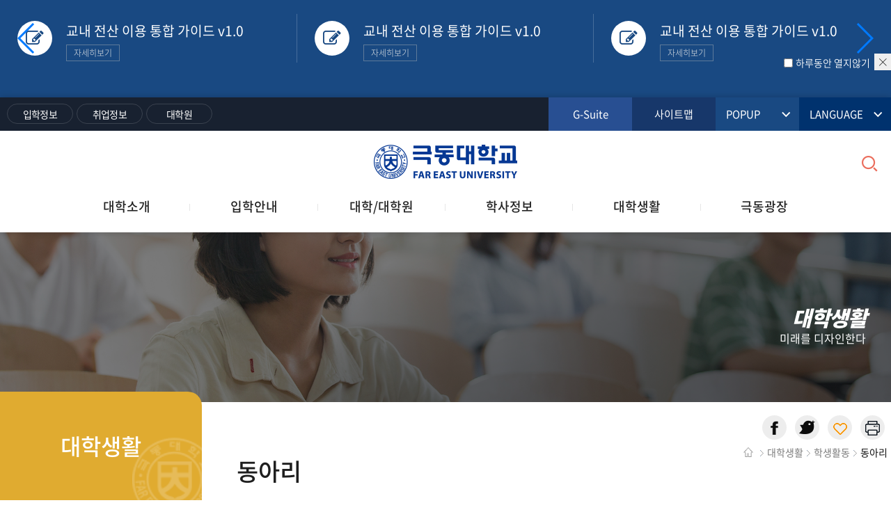

--- FILE ---
content_type: text/html;charset=UTF-8
request_url: https://www.kdu.ac.kr/home/sub.do?mncd=170
body_size: 92260
content:
<!doctype html>
<html lang="ko">
<head>
    <meta http-equiv='content-type' content='text/html; charset=UTF-8' >
	<meta http-equiv="X-UA-Compatible" content="IE=edge" />
	<meta http-equiv='pragma' content='no-cache' >
	<meta http-equiv='cache-control' content='no-cache' >
	<meta name="viewport" content="width=device-width, initial-scale=1">
	<meta http-equiv="Expires" content="0"/>
	<meta name="author" content="극동대학교">
	<meta name="description" content="극동대학교">
	<meta name="keywords" content="극동대학교">
	<meta name="naver-site-verification" content=""/>
	<meta property="og:site_name" content="극동대학교" />
	<meta property="og:title" content="극동대학교" />
	
	<title>극동대학교:동아리</title>
	<link rel="shortcut icon" href="/favicon.ico" />

	<link rel="stylesheet" type="text/css" media="all" href="/base/css/mgs.basic.css" />
	<link rel="stylesheet" type="text/css" media="all" href="/base/css/mgs.board.css" />
	<link rel="stylesheet" type="text/css" media="all" href="/base/css/mgs.ui.css" />
	<link rel="stylesheet" type="text/css" media="all" href="/base/css/mgs.paginate.css" />
    <link rel="stylesheet" type="text/css" media="all" href="/base/js/jquery-ui-1.11.4/jquery-ui.min.css" />
	<link rel="stylesheet" type="text/css" media="all" href="/base/plugin/jquery-print-preview/css/print-preview.css" />
	<!-- 
	
	<link rel="stylesheet" type="text/css" media="all" href="/base/css/layout.css" />
	<link rel="stylesheet" type="text/css" media="all" href="/base/css/template.css" />
	<link rel="stylesheet" type="text/css" media="all" href="css/lib.css" />
	<link rel="stylesheet" type="text/css" media="all" href="/base/css/lib.css" />
	<link rel="stylesheet" type="text/css" media="all" href="css/contents.css" /> -->
	<!-- 공통 CSS -->
	<link href="css/common.css" rel="stylesheet">
	
	<!-- carousel css -->
	<link href="css/swiper.min.css" rel="stylesheet">
	
	<!-- script-->
	<script src="js/swiper.min.js"></script>
	<script src="/base/js/jquery-1.11.3.min.js"></script>
    <script src="/base/js/jquery-migrate-1.2.1.min.js"></script>
    <script src="/base/js/jquery-ui-1.11.4/jquery-ui.min.js"></script>
    <script src="/base/js/jquery.select.js"></script>
    <script src="/base/js/mgs.util.js"></script>
	<script src="/base/js/mgs.navigation.type1.js"></script>
	<script src="/base/js/laborer_script.js"></script>
	<script src="/base/plugin/jquery-print-preview/jquery.print-preview.js"></script>

	<script src="js/jquery.carouFredSel-5.5.0-packed.js"></script>

	<script src="js/netfunnel.js"></script>

	
	<script>
	//<![CDATA[
		$(document).ready(function(){
			$('#top1menu').navigation('6', false);
            $('a.print-preview').printPreview();
		});
	//]]>
		window.onload = function(){
			cookiedata = document.cookie;
			var actId = "main";
			if (cookiedata.indexOf("NetFunnel_ID=") < 0){
				NetFunnel_Action({action_id:actId},window.location.pathname+window.location.search);
			}
		};
	</script>
	<style>
		@media print {
		#header {display:none;}
		#footer {display:none;}
		#content {width:900px; height:100%; overflow:hidden;}
		.centerColumn {margin:-30px 0 0 0 !important; overflow:hidden;}
		}
	</style>
</head>

<body>
	<div class="container">
		<!-- 상단팝업 -->
<div class="topPopup" style="display:none;" data-content-area="topPopup">
	<div class="inner">
		<div class="swiper-container">
			<div class="swiper-wrapper">
				<div class="swiper-slide">
	                    	<a href="http://www.kdu.ac.kr/home/sub.do?mncd=931&amp;mode=view&amp;no=486661305" title="교내 전산 이용 통합 가이드 v1.0" target='_blank'>교내 전산 이용 통합 가이드 v1.0<span>자세히보기</span></a>
	                    		</div>
                    <!-- <div class="swiper-slide">2020학년도 2학기 강의계획서 입력... 안내(교강사 대상)</div>
				<div class="swiper-slide">2020학년도 2학기 OCU컨소시엄 강좌... 수강 안내</div>
				<div class="swiper-slide">'코로나19 대비 집에서 하는 면접 준비' VR면접... 기기 대여 안내</div> -->
			</div>

			<div class="swiper-button-next"></div>
			<div class="swiper-button-prev"></div>
		</div>

		<!-- 상단팝업 Swiper -->
		<script>	
			var swiper = new Swiper('.topPopup .swiper-container', {
  autoplay: {
    delay: 4000,
  },
			  slidesPerView: 3,
			  spaceBetween: 30,
			  loop: true,
			  observer: true,
			  observeParents: true,
			  // init: false,
			  navigation: {
				nextEl: '.swiper-button-next',
				prevEl: '.swiper-button-prev',
			  },
			  breakpoints: {
				768: {
				  slidesPerView: 1,
				  spaceBetween: 30,
				},
				1024: {
				  slidesPerView: 2,
				  spaceBetween: 30,
				},
			  }
			});
		</script>
		<!-- //상단팝업 Swiper -->

		<div class="closeCheck">
			<div class="popclose">
				<input type="checkbox" id="checkDay" onclick="javascript:topPopup_closeWin();">
				<label for="checkDay">하루동안 열지않기</label>
				<button class="btnClose" id="toppopClose" type="button"><em class="sr-only">팝업 닫기</em><i class="xi-close-thin"></i></button>
			</div>
		</div>
	</div>   
</div><div id="header">
			<script>
	function popupOpen(){
		//var popUrl = "http://www.moi.go.kr/frt/sub/popup/p_taegugki_banner/screen.do";	//팝업창에 출력될 페이지 URL
		//var popUrl = "http://www.mois.go.kr/frt/sub/popup/p_taegugki_banner/screen.do";	//팝업창에 출력될 페이지 URL
		//var popOption = "width=887, height=723, resizable=no, scrollbars=no, status=no;";    //팝업창 옵션(optoin)
		//window.open(popUrl,"",popOption);
	}
</script>

<div class="headerTop" data-content-area="headerTop"> 
	<div class="wrap">
		<div class="kind">
			<ul>
				<!--li><a href="javascript:void(0);">대학교</a></li-->
				<li><a href="http://ipsi.kdu.ac.kr/">입학정보</a></li>
				<li><a href="https://www.kdu.ac.kr/job/main.do">취업정보</a></li>
				<li><a href="http://www.kdu.ac.kr/graduate">대학원</a></li>
			</ul>
		</div>
		<div class="webUtility">
			<ul>
				<li class="web02"><a href="https://gmail.kdu.ac.kr/" target="_blank" title="G-Suite 바로가기" >G-Suite</a></li>
				<!-- <li class="web02"><a href="http://mail.kdu.ac.kr/" target="_blank" title="웹메일 바로가기" >웹메일</a></li> -->
				<li class="web03"><a href="/home/sub.do?mncd=254">사이트맵</a></li>
				<li class="popup">
					<a href="javascript:void(0);" id="toppopBtn" class="close">POPUP <i class="xi-angle-down-min"></i></a>
				</li>
				<li class="langBox">
					<a href="javascript:void(0);" class="langBtn">LANGUAGE <i class="xi-angle-down-min"></i></a>
					<ul class="langList">
						<li><a href="https://feu.kdu.ac.kr/site/eng/main.do">ENGLISH</a></li>
						<li><a href="/site/chn">CHINESE</a></li>
					</ul>
				</li>
			</ul>
		</div>
	</div>
</div><div class="clearfix"></div>
			<!-- headerWrap -->
			<!-- headerWrap -->
			<div class="headerWrap">
				<div class="inner clearfix">
					<div class="logo">
	<a href="/home"><span><em class="sr-only">극동대학교</em></span></a>
</div>
<div class="menuWrap clearfix">
	<div class="gnbWrap">
		<ul class="gnb depth1">

			<li>
						<a href="sub.do?mncd=125"><span>대학소개</span></a>
						<ul class="depth2">
									<li>
												<a href="sub.do?mncd=125">대학소개</a>
												<ul>
										        <li>
										                <a href="sub.do?mncd=125">학교연혁</a>
										                </li>
										        	<li>
										                <a href="sub.do?mncd=126">교육이념</a>
										                </li>
										        	<li>
										                <a href="sub.do?mncd=127">학교상징물</a>
										                </li>
										        	</ul>
										    	</li>
										<li>
												<a href="sub.do?mncd=128">대학현황</a>
												<ul>
										        <li>
										                <a href="sub.do?mncd=128">대학기구</a>
										                </li>
										        	<li>
										                <a href="sub.do?mncd=926">규정</a>
										                <ul>
													        <li>
													                <a href="sub.do?mncd=926">규정사전예고</a>
													                </li>
													        	<li>
													                <a href="http://rules.kdu.ac.kr/Default.aspx" target="_blank" title="새창">규정<span></span></a>
													                </li>
													        	</ul>
														    </li>
										        	<li>
										                <a href="sub.do?mncd=131">예/결산공고</a>
										                </li>
										        	<li>
										                <a href="sub.do?mncd=922">회의공개</a>
										                <ul>
													        <li>
													                <a href="sub.do?mncd=922">등록금심의위원회</a>
													                </li>
													        	<li>
													                <a href="sub.do?mncd=923">대학평의원회</a>
													                </li>
													        	<li>
													                <a href="sub.do?mncd=924">개방이사추천위원회</a>
													                </li>
													        	<li>
													                <a href="sub.do?mncd=925">기금운용심의회</a>
													                </li>
													        	<li>
													                <a href="sub.do?mncd=1145">구성원참여소통위원회</a>
													                </li>
													        	</ul>
														    </li>
										        	<li>
										                <a href="sub.do?mncd=953">대학자체평가/자체감사</a>
										                <ul>
													        <li>
													                <a href="sub.do?mncd=953">대학자체평가</a>
													                </li>
													        	<li>
													                <a href="sub.do?mncd=954">자체감사</a>
													                </li>
													        	</ul>
														    </li>
										        	<li>
										                <a href="sub.do?mncd=933">정보공개</a>
										                <ul>
													        <li>
													                <a href="sub.do?mncd=933">정보공개청구</a>
													                </li>
													        	<li>
													                <a href="https://www.open.go.kr/com/main/mainView.do" target="_blank" title="새창">정보공개안내<span></span></a>
													                </li>
													        	<li>
													                <a href="sub.do?mncd=935">정보목록</a>
													                </li>
													        	</ul>
														    </li>
										        	<li>
										                <a href="sub.do?mncd=138">교육만족도</a>
										                </li>
										        	</ul>
										    	</li>
										<li>
												<a href="sub.do?mncd=139">열린총장실</a>
												<ul>
										        <li>
										                <a href="sub.do?mncd=139">총장인사말</a>
										                </li>
										        	<li>
										                <a href="sub.do?mncd=140">총장님과의 대화</a>
										                </li>
										        	</ul>
										    	</li>
										<li>
												<a href="sub.do?mncd=905">대학발전기금</a>
												<ul>
										        <li>
										                <a href="sub.do?mncd=905">발전기금안내</a>
										                </li>
										        	<li>
										                <a href="sub.do?mncd=906">기부참여</a>
										                </li>
										        	<li>
										                <a href="sub.do?mncd=907">기부자 예우</a>
										                </li>
										        	<li>
										                <a href="sub.do?mncd=908">발전기금소식</a>
										                </li>
										        	</ul>
										    	</li>
										<li>
												<a href="sub.do?mncd=143">학교법인</a>
												<ul>
										        <li>
										                <a href="sub.do?mncd=143">법인소개</a>
										                </li>
										        	<li>
										                <a href="sub.do?mncd=144">회의록</a>
										                </li>
										        	</ul>
										    	</li>
										<li>
												<a href="sub.do?mncd=903">캠퍼스안내</a>
												<ul>
										        <li>
										                <a href="sub.do?mncd=903">교내연락처</a>
										                </li>
										        	<li>
										                <a href="sub.do?mncd=978">학과연락처</a>
										                </li>
										        	<li>
										                <a href="sub.do?mncd=141">캠퍼스안내도</a>
										                </li>
										        	<li>
										                <a href="sub.do?mncd=142">찾아오시는길</a>
										                </li>
										        	</ul>
										    	</li>
										</ul>
							</li>
				<li>
						<a href="https://ipsi.kdu.ac.kr/ipsi/main.do" target="_blank" title="새창"><span>입학안내</span><span></span></a>
						<ul class="depth2">
									<li>
												<a href="https://ipsi.kdu.ac.kr/ipsi/main.do" target="_blank" title="새창">입학<span></span></a>
												<ul>
										        <li>
										                <a href="https://ipsi.kdu.ac.kr/ipsi/main.do" target="_blank" title="새창">대학<span></span></a>
										                </li>
										        	<li>
										                <a href="/graduate/sub.do?mncd=751" target="_blank" title="새창">대학원<span></span></a>
										                </li>
										        	<li>
										                <a href="https://ipsi.kdu.ac.kr/ipsi/sub.do?mncd=1353" target="_blank" title="새창">재외국민/외국인<span></span></a>
										                </li>
										        	</ul>
										    	</li>
										<li>
												<a href="sub.do?mncd=938">교육</a>
												<ul>
										        <li>
										                <a href="sub.do?mncd=938">평생교육원</a>
										                <ul>
													        <li>
													                <a href="sub.do?mncd=938">소개</a>
													                </li>
													        	<li>
													                <a href="sub.do?mncd=939">연혁</a>
													                </li>
													        	<li>
													                <a href="sub.do?mncd=940">과정 안내</a>
													                </li>
													        	<li>
													                <a href="sub.do?mncd=941">공지사항</a>
													                </li>
													        	<li>
													                <a href="sub.do?mncd=942">갤러리</a>
													                </li>
													        	<li>
													                <a href="sub.do?mncd=943">오시는 길</a>
													                </li>
													        	</ul>
														    </li>
										        	<li>
										                <a href="/tpedu/main.do" target="_blank" title="새창">부속기관<span></span></a>
										                </li>
										        	<li>
										                <a href="https://www.kdu.ac.kr/flightsafeedu/main.do" target="_blank" title="새창">항공안전보안교육원<span></span></a>
										                </li>
										        	<li>
										                <a href="https://www.kdu.ac.kr/flsc/main.do" target="_blank" title="새창">미래학습지원센터<span></span></a>
										                </li>
										        	</ul>
										    	</li>
										</ul>
							</li>
				<li>
						<a href="https://www.kdu.ac.kr/flightsv/main.do" target="_blank" title="새창"><span>대학/대학원</span><span></span></a>
						<ul class="depth2">
									<li>
												<a href="https://www.kdu.ac.kr/flightsv/main.do" target="_blank" title="새창">항공대학<span></span></a>
												<ul>
										        <li>
										                <a href="https://www.kdu.ac.kr/flightsv/main.do" target="_blank" title="새창">항공운항서비스학과★<span></span></a>
										                </li>
										        	<li>
										                <a href="https://www.kdu.ac.kr/dfo/main.do" target="_blank" title="새창">항공운항학과★<span></span></a>
										                </li>
										        	<li>
										                <a href="https://www.kdu.ac.kr/flightm/main.do" target="_blank" title="새창">항공정비학과★<span></span></a>
										                </li>
										        	<li>
										                <a href="https://www.kdu.ac.kr/flightsafemgt/main.do" target="_blank" title="새창">항공안전관리학과★<span></span></a>
										                </li>
										        	<li>
										                <a href="https://www.kdu.ac.kr/flightmobil/main.do" target="_blank" title="새창">항공모빌리티학과<span></span></a>
										                </li>
										        	<li>
										                <a href="https://www.kdu.ac.kr/hellicopter/main.do" target="_blank" title="새창">헬리콥터조종학과<span></span></a>
										                </li>
										        	<li>
										                <a href="https://www.kdu.ac.kr/drone/main.do" target="_blank" title="새창">무인기산업학과<span></span></a>
										                </li>
										        	</ul>
										    	</li>
										<li>
												<a href="https://www.kdu.ac.kr/nursing/main.do" target="_blank" title="새창">의료보건대학<span></span></a>
												<ul>
										        <li>
										                <a href="https://www.kdu.ac.kr/nursing/main.do" target="_blank" title="새창">간호학과★<span></span></a>
										                </li>
										        	<li>
										                <a href="https://www.kdu.ac.kr/radiology/main.do" target="_blank" title="새창">방사선학과★<span></span></a>
										                </li>
										        	<li>
										                <a href="https://www.kdu.ac.kr/bmls/main.do" target="_blank" title="새창">임상병리학과★<span></span></a>
										                </li>
										        	<li>
										                <a href="https://www.kdu.ac.kr/ot/main.do" target="_blank" title="새창">작업치료학과★<span></span></a>
										                </li>
										        	<li>
										                <a href="https://www.kdu.ac.kr/optics/main.do" target="_blank" title="새창">안경광학과<span></span></a>
										                </li>
										        	<li>
										                <a href="https://www.kdu.ac.kr/beauty/main.do" target="_blank" title="새창">뷰티화장품학과<span></span></a>
										                </li>
										        	<li>
										                <a href="https://www.kdu.ac.kr/rehab/main.do" target="_blank" title="새창">재활상담치료학과<span></span></a>
										                </li>
										        	<li>
										                <a href="https://www.kdu.ac.kr/orimedi/main.do" target="_blank" title="새창">식품영양학과<span></span></a>
										                </li>
										        	</ul>
										    	</li>
										<li>
												<a href="https://www.kdu.ac.kr/mediacon/main.do" target="_blank" title="새창">k-컬처혁신대학<span></span></a>
												<ul>
										        <li>
										                <a href="https://www.kdu.ac.kr/mediacon/main.do" target="_blank" title="새창">만화애니메이션학과★<span></span></a>
										                </li>
										        	<li>
										                <a href="https://www.kdu.ac.kr/acting/main.do" target="_blank" title="새창">연극연기학과★<span></span></a>
										                </li>
										        	<li>
										                <a href="https://www.kdu.ac.kr/sport/main.do" target="_blank" title="새창">스포츠재활학과★<span></span></a>
										                </li>
										        	<li>
										                <a href="https://www.kdu.ac.kr/pmusic/main.do" target="_blank" title="새창">실용음악학과★<span></span></a>
										                </li>
										        	<li>
										                <a href="https://www.kdu.ac.kr/cinema/main.do" target="_blank" title="새창">미디어영상제작학과<span></span></a>
										                </li>
										        	<li>
										                <a href="https://www.kdu.ac.kr/design/main.do" target="_blank" title="새창">디자인학과<span></span></a>
										                </li>
										        	<li>
										                <a href="https://www.kdu.ac.kr/sport/main.do" target="_blank" title="새창">사회체육학과<span></span></a>
										                </li>
										        	</ul>
										    	</li>
										<li>
												<a href="https://www.kdu.ac.kr/ins/main.do" target="_blank" title="새창">과학기술대학<span></span></a>
												<ul>
										        <li>
										                <a href="https://www.kdu.ac.kr/ins/main.do" target="_blank" title="새창">해킹보안학과★<span></span></a>
										                </li>
										        	<li>
										                <a href="http://www.ubit.ac.kr/" target="_blank" title="새창">AI컴퓨터공학과<span></span></a>
										                </li>
										        	<li>
										                <a href="https://www.kdu.ac.kr/greenenergy/main.do" target="_blank" title="새창">친환경에너지학과<span></span></a>
										                </li>
										        	<li>
										                <a href="https://www.kdu.ac.kr/semiconductor/main.do" target="_blank" title="새창">반도체협약학과<span></span></a>
										                </li>
										        	<li>
										                <a href="https://www.kdu.ac.kr/hydrogensafty/main.do" target="_blank" title="새창">수소안전학과<span></span></a>
										                </li>
										        	<li>
										                <a href="https://www.kdu.ac.kr/software/main.do" target="_blank" title="새창">소프트웨어학과<span></span></a>
										                </li>
										        	<li>
										                <a href="https://www.kdu.ac.kr/energyit/main.do" target="_blank" title="새창">에너지IT공학과<span></span></a>
										                </li>
										        	</ul>
										    	</li>
										<li>
												<a href="https://www.kdu.ac.kr/bizsv/main.do" target="_blank" title="새창">글로벌대학★<span></span></a>
												<ul>
										        <li>
										                <a href="https://www.kdu.ac.kr/bizsv/main.do" target="_blank" title="새창">경영서비스학전공<span></span></a>
										                </li>
										        	<li>
										                <a href="https://www.kdu.ac.kr/sctech/main.do" target="_blank" title="새창">과학기술학전공<span></span></a>
										                </li>
										        	<li>
										                <a href="https://www.kdu.ac.kr/kculture/main.do" target="_blank" title="새창">K-컬처학전공<span></span></a>
										                </li>
										        	</ul>
										    	</li>
										<li>
												<a href="https://www.kdu.ac.kr/swelfare/main.do" target="_blank" title="새창">사회복지대학★<span></span></a>
												<ul>
										        <li>
										                <a href="https://www.kdu.ac.kr/swelfare/main.do" target="_blank" title="새창">사회복지학전공<span></span></a>
										                </li>
										        	<li>
										                <a href="https://www.kdu.ac.kr/rct/main.do" target="_blank" title="새창">재활상담치료학전공<span></span></a>
										                </li>
										        	<li>
										                <a href="https://www.kdu.ac.kr/opticsmajor/main.do" target="_blank" title="새창">안경광학전공<span></span></a>
										                </li>
										        	<li>
										                <a href="https://www.kdu.ac.kr/cwelfare/main.do" target="_blank" title="새창">상담복지학전공<span></span></a>
										                </li>
										        	</ul>
										    	</li>
										<li>
												<a href="https://www.kdu.ac.kr/k-business/main.do" target="_blank" title="새창">경영호텔대학<span></span></a>
												<ul>
										        <li>
										                <a href="https://www.kdu.ac.kr/k-business/main.do" target="_blank" title="새창">경영학과<span></span></a>
										                </li>
										        	<li>
										                <a href="https://www.kdu.ac.kr/globalhotelmgt/main.do" target="_blank" title="새창">호텔경영학과<span></span></a>
										                </li>
										        	<li>
										                <a href="https://www.kdu.ac.kr/foodservice/main.do" target="_blank" title="새창">호텔외식조리학과<span></span></a>
										                </li>
										        	<li>
										                <a href="https://www.kdu.ac.kr/hotelmgt/main.do" target="_blank" title="새창">호텔관광경영학과<span></span></a>
										                </li>
										        	</ul>
										    	</li>
										<li>
												<a href="https://www.kdu.ac.kr/welfare/main.do" target="_blank" title="새창">인재개발대학<span></span></a>
												<ul>
										        <li>
										                <a href="https://www.kdu.ac.kr/welfare/main.do" target="_blank" title="새창">사회복지학과<span></span></a>
										                </li>
										        	<li>
										                <a href="https://www.kdu.ac.kr/military/main.do" target="_blank" title="새창">군사안보학과<span></span></a>
										                </li>
										        	<li>
										                <a href="https://www.kdu.ac.kr/police/main.do" target="_blank" title="새창">경찰안전학과<span></span></a>
										                </li>
										        	<li>
										                <a href="https://www.kdu.ac.kr/korean/main.do" target="_blank" title="새창">한국어학과<span></span></a>
										                </li>
										        	<li>
										                <a href="https://www.kdu.ac.kr/specialele/main.do" target="_blank" title="새창">특수교육학과(초등특수교육전공)<span></span></a>
										                </li>
										        	<li>
										                <a href="https://www.kdu.ac.kr/secsped/main.do" target="_blank" title="새창">특수교육학과(중등특수교육전공)<span></span></a>
										                </li>
										        	<li>
										                <a href="https://www.kdu.ac.kr/japanc/main.do" target="_blank" title="새창">글로벌문화콘텐츠학과<span></span></a>
										                </li>
										        	</ul>
										    	</li>
										<li>
												<a href="https://www.kdu.ac.kr/fsw/main.do" target="_blank" title="새창">미래혁신대학<span></span></a>
												<ul>
										        <li>
										                <a href="https://www.kdu.ac.kr/fsw/main.do" target="_blank" title="새창">미래사회복지학과<span></span></a>
										                </li>
										        	<li>
										                <a href="https://www.kdu.ac.kr/f-foodservice/main.do" target="_blank" title="새창">미래호텔외식조리학과<span></span></a>
										                </li>
										        	<li>
										                <a href="https://www.kdu.ac.kr/futurecollege/main.do" target="_blank" title="새창">미래교양대학<span></span></a>
										                </li>
										        	</ul>
										    	</li>
										<li>
												<a href="/graduate/main.do" target="_blank" title="새창">대학원<span></span></a>
												</li>
										</ul>
							</li>
				<li>
						<a href="sub.do?mncd=154"><span>학사정보</span></a>
						<ul class="depth2">
									<li>
												<a href="sub.do?mncd=154">대학</a>
												<ul>
										        <li>
										                <a href="sub.do?mncd=154">학사일정</a>
										                </li>
										        	<li>
										                <a href="sub.do?mncd=243">수업/교과</a>
										                <ul>
													        <li>
													                <a href="sub.do?mncd=243">수강신청</a>
													                </li>
													        	<li>
													                <a href="sub.do?mncd=244">수업 및 출/결석</a>
													                </li>
													        	<li>
													                <a href="sub.do?mncd=245">계절학기</a>
													                </li>
													        	<li>
													                <a href="sub.do?mncd=247">교육과정</a>
													                </li>
													        	<li>
													                <a href="sub.do?mncd=248">교직과정</a>
													                </li>
													        	<li>
													                <a href="sub.do?mncd=249">교양과정</a>
													                </li>
													        	<li>
													                <a href="sub.do?mncd=250">학과별 이수학점</a>
													                </li>
													        	<li>
													                <a href="sub.do?mncd=251">현장실습수업</a>
													                </li>
													        	</ul>
														    </li>
										        	<li>
										                <a href="sub.do?mncd=156">시험/학점</a>
										                </li>
										        	<li>
										                <a href="sub.do?mncd=157">전공</a>
										                </li>
										        	<li>
										                <a href="sub.do?mncd=158">학적</a>
										                </li>
										        	<li>
										                <a href="http://smart-k.kdu.ac.kr/" target="_blank" title="새창">비교과과정<span></span></a>
										                </li>
										        	<li>
										                <a href="sub.do?mncd=162">휴복학안내</a>
										                </li>
										        	<li>
										                <a href="sub.do?mncd=163">전과안내</a>
										                </li>
										        	<li>
										                <a href="sub.do?mncd=734">대상자조회</a>
										                </li>
										        	</ul>
										    	</li>
										</ul>
							</li>
				<li>
						<a href="sub.do?mncd=164"><span>대학생활</span></a>
						<ul class="depth2">
									<li>
												<a href="sub.do?mncd=164">학생지원</a>
												<ul>
										        <li>
										                <a href="sub.do?mncd=164">장학제도</a>
										                </li>
										        	<li>
										                <a href="sub.do?mncd=165">학자금대출</a>
										                </li>
										        	<li>
										                <a href="sub.do?mncd=166">학생증발급</a>
										                </li>
										        	<li>
										                <a href="sub.do?mncd=167">대학생활안내</a>
										                </li>
										        	<li>
										                <a href="sub.do?mncd=168">인터넷증명발급</a>
										                </li>
										        	<li>
										                <a href="sub.do?mncd=169">병사/예비군</a>
										                </li>
										        	<li>
										                <a href="sub.do?mncd=1162">예비대학생과정</a>
										                </li>
										        	<li>
										                <a href="sub.do?mncd=1166">학생심리상담센터</a>
										                </li>
										        	</ul>
										    	</li>
										<li>
												<a href="sub.do?mncd=1471">학생활동</a>
												<ul>
										        <li>
										                <a href="sub.do?mncd=1471">총학생회</a>
										                </li>
										        	<li>
										                <a href="sub.do?mncd=1472">총대의원회</a>
										                </li>
										        	<li>
										                <a href="sub.do?mncd=170">동아리</a>
										                </li>
										        	<li>
										                <a href="http://press.kdu.ac.kr/" target="_blank" title="새창">학보사<span></span></a>
										                </li>
										        	</ul>
										    	</li>
										<li>
												<a href="sub.do?mncd=910">Global Programs</a>
												<ul>
										        <li>
										                <a href="sub.do?mncd=910">교환학생</a>
										                </li>
										        	<li>
										                <a href="sub.do?mncd=911">Global HERO 파견프로그램</a>
										                </li>
										        	<li>
										                <a href="sub.do?mncd=912">해외봉사</a>
										                </li>
										        	<li>
										                <a href="sub.do?mncd=913">한국어교육센터</a>
										                </li>
										        	<li>
										                <a href="sub.do?mncd=914">유학생 지원 프로그램</a>
										                </li>
										        	<li>
										                <a href="sub.do?mncd=915">활동사진</a>
										                </li>
										        	<li>
										                <a href="sub.do?mncd=916">FAQ</a>
										                </li>
										        	</ul>
										    	</li>
										<li>
												<a href="sub.do?mncd=307">복지/문화</a>
												<ul>
										        <li>
										                <a href="sub.do?mncd=307">통학버스안내</a>
										                <ul>
													        <li>
													                <a href="sub.do?mncd=307">승차장소</a>
													                </li>
													        	<li>
													                <a href="sub.do?mncd=308">운행시간</a>
													                </li>
													        	<li>
													                <a href="sub.do?mncd=309">이용요금</a>
													                </li>
													        	<li>
													                <a href="sub.do?mncd=310">셔틀버스</a>
													                </li>
													        	</ul>
														    </li>
										        	<li>
										                <a href="http://dorm.kdu.ac.kr/CmsHome/open_02.aspx" target="_blank" title="새창">식단표<span></span></a>
										                </li>
										        	<li>
										                <a href="sub.do?mncd=174">보건실</a>
										                </li>
										        	<li>
										                <a href="https://dorm.kdu.ac.kr​​" target="_blank" title="새창">생활관(행복기숙사)<span></span></a>
										                </li>
										        	</ul>
										    	</li>
										<li>
												<a href="sub.do?mncd=176">기타서비스</a>
												<ul>
										        <li>
										                <a href="sub.do?mncd=176">무선인터넷</a>
										                </li>
										        	</ul>
										    	</li>
										</ul>
							</li>
				<li>
						<a href="sub.do?mncd=919"><span>극동광장</span></a>
						<ul class="depth2">
									<li>
												<a href="sub.do?mncd=919">KDU WEBZINE</a>
												<ul>
										        <li>
										                <a href="sub.do?mncd=919">뉴스&amp;웹진</a>
										                </li>
										        	<li>
										                <a href="sub.do?mncd=920">홍보동영상</a>
										                </li>
										        	<li>
										                <a href="sub.do?mncd=921">포토갤러리</a>
										                </li>
										        	</ul>
										    	</li>
										<li>
												<a href="sub.do?mncd=177">공지사항</a>
												<ul>
										        <li>
										                <a href="sub.do?mncd=177">일반공지</a>
										                </li>
										        	<li>
										                <a href="sub.do?mncd=178">학사공지</a>
										                </li>
										        	<li>
										                <a href="sub.do?mncd=179">장학공지</a>
										                </li>
										        	<li>
										                <a href="https://ipsi.kdu.ac.kr/ipsi/main.do" target="_blank" title="새창">입학공지<span></span></a>
										                </li>
										        	<li>
										                <a href="sub.do?mncd=181">행사공지</a>
										                </li>
										        	<li>
										                <a href="sub.do?mncd=182">극동뉴스</a>
										                </li>
										        	<li>
										                <a href="sub.do?mncd=183">입찰공지</a>
										                </li>
										        	</ul>
										    	</li>
										<li>
												<a href="sub.do?mncd=184">채용정보</a>
												<ul>
										        <li>
										                <a href="sub.do?mncd=184">교원</a>
										                </li>
										        	<li>
										                <a href="sub.do?mncd=185">직원</a>
										                </li>
										        	<li>
										                <a href="sub.do?mncd=186">조교/기타</a>
										                </li>
										        	</ul>
										    	</li>
										<li>
												<a href="sub.do?mncd=929">자료실</a>
												<ul>
										        <li>
										                <a href="sub.do?mncd=929">교무서식</a>
										                </li>
										        	<li>
										                <a href="sub.do?mncd=930">행정/연구서식</a>
										                </li>
										        	<li>
										                <a href="sub.do?mncd=931">전산자료</a>
										                </li>
										        	</ul>
										    	</li>
										<li>
												<a href="sub.do?mncd=187">기타</a>
												<ul>
										        <li>
										                <a href="sub.do?mncd=187">Q&amp;A</a>
										                </li>
										        	<li>
										                <a href="sub.do?mncd=1140">홈페이지 유지보수</a>
										                </li>
										        	<li>
										                <a href="sub.do?mncd=1469">공익제보 접수</a>
										                </li>
										        	<li>
										                <a href="sub.do?mncd=1470">개인정보 처리방침</a>
										                </li>
										        	</ul>
										    	</li>
										</ul>
							</li>
				</ul>
	</div>
</div><div class="searchWrap">
    <div class="searchBox">
        <h3>통합검색</h3>
        <form class="searchForm" id="searchForm" action="/search/index.do" method="get">
        	<label for="searchInputTXT" class="hidden">검색어 입력</label>
            <input id="searchInputTXT" name="kwd" type="text" placeholder="검색어를 입력하세요." />
            <button type="button"><i class="xi-search"></i></button>
        </form>
    </div>
    <a href="javascript:document.searchForm.submit();" class="searchBtn"><span class="sr-only">검색</span></a>
</div><!-- 모바일 메뉴 -->
<div class="mobileNav">
    <a href="#menuList">모바일메뉴 열기<span></span><span></span><span></span></a>
    <div class="mnList">
        <div class="m_kind">
            <ul>
                <li class="m_kind01"><a href="javascript:void(0)">대학교</a></li>
                <li class="m_kind02"><a href="http://ipsi.kdu.ac.kr/" target="_blank" title="새창열기" >입학정보</a></li>
                <li class="m_kind02"><a href="https://www.kdu.ac.kr/job/main.do" target="_blank" title="새창열기" >취업정보</a></li>
            </ul>
        </div>
        <!--div class="m_web">
            <ul>
                <li class="m_web01"><a href="#">웹메일</a></li>
                <li class="m_web02"><a href="#">웹디스크</a></li>
            </ul>
        </div-->

        <div class="clearfix"></div>
        <div class="allmD1 ">
            <ul class="mNav">
                <li>
							<a href="javascript:void(0);"><span>대학소개</span></a>
							
							<div class="allmD2">
							<ul>
										<li>
													<a href="sub.do?mncd=125">대학소개</a>
													<ul>
											        <li>
											                <a href="sub.do?mncd=125">학교연혁</a>
											                </li>
											        	<li>
											                <a href="sub.do?mncd=126">교육이념</a>
											                </li>
											        	<li>
											                <a href="sub.do?mncd=127">학교상징물</a>
											                </li>
											        	</ul>
											    	</li>
											<li>
													<a href="sub.do?mncd=128">대학현황</a>
													<ul>
											        <li>
											                <a href="sub.do?mncd=128">대학기구</a>
											                </li>
											        	<li>
											                <a href="sub.do?mncd=926">규정</a>
											                <ul>
														        <li>
														                <a href="sub.do?mncd=926">규정사전예고</a>
														                </li>
														        	<li>
														                <a href="http://rules.kdu.ac.kr/Default.aspx" target="_blank" title="새창">규정<span></span></a>
														                </li>
														        	</ul>
															    </li>
											        	<li>
											                <a href="sub.do?mncd=131">예/결산공고</a>
											                </li>
											        	<li>
											                <a href="sub.do?mncd=922">회의공개</a>
											                <ul>
														        <li>
														                <a href="sub.do?mncd=922">등록금심의위원회</a>
														                </li>
														        	<li>
														                <a href="sub.do?mncd=923">대학평의원회</a>
														                </li>
														        	<li>
														                <a href="sub.do?mncd=924">개방이사추천위원회</a>
														                </li>
														        	<li>
														                <a href="sub.do?mncd=925">기금운용심의회</a>
														                </li>
														        	<li>
														                <a href="sub.do?mncd=1145">구성원참여소통위원회</a>
														                </li>
														        	</ul>
															    </li>
											        	<li>
											                <a href="sub.do?mncd=953">대학자체평가/자체감사</a>
											                <ul>
														        <li>
														                <a href="sub.do?mncd=953">대학자체평가</a>
														                </li>
														        	<li>
														                <a href="sub.do?mncd=954">자체감사</a>
														                </li>
														        	</ul>
															    </li>
											        	<li>
											                <a href="sub.do?mncd=933">정보공개</a>
											                <ul>
														        <li>
														                <a href="sub.do?mncd=933">정보공개청구</a>
														                </li>
														        	<li>
														                <a href="https://www.open.go.kr/com/main/mainView.do" target="_blank" title="새창">정보공개안내<span></span></a>
														                </li>
														        	<li>
														                <a href="sub.do?mncd=935">정보목록</a>
														                </li>
														        	</ul>
															    </li>
											        	<li>
											                <a href="sub.do?mncd=138">교육만족도</a>
											                </li>
											        	</ul>
											    	</li>
											<li>
													<a href="sub.do?mncd=139">열린총장실</a>
													<ul>
											        <li>
											                <a href="sub.do?mncd=139">총장인사말</a>
											                </li>
											        	<li>
											                <a href="sub.do?mncd=140">총장님과의 대화</a>
											                </li>
											        	</ul>
											    	</li>
											<li>
													<a href="sub.do?mncd=905">대학발전기금</a>
													<ul>
											        <li>
											                <a href="sub.do?mncd=905">발전기금안내</a>
											                </li>
											        	<li>
											                <a href="sub.do?mncd=906">기부참여</a>
											                </li>
											        	<li>
											                <a href="sub.do?mncd=907">기부자 예우</a>
											                </li>
											        	<li>
											                <a href="sub.do?mncd=908">발전기금소식</a>
											                </li>
											        	</ul>
											    	</li>
											<li>
													<a href="sub.do?mncd=143">학교법인</a>
													<ul>
											        <li>
											                <a href="sub.do?mncd=143">법인소개</a>
											                </li>
											        	<li>
											                <a href="sub.do?mncd=144">회의록</a>
											                </li>
											        	</ul>
											    	</li>
											<li>
													<a href="sub.do?mncd=903">캠퍼스안내</a>
													<ul>
											        <li>
											                <a href="sub.do?mncd=903">교내연락처</a>
											                </li>
											        	<li>
											                <a href="sub.do?mncd=978">학과연락처</a>
											                </li>
											        	<li>
											                <a href="sub.do?mncd=141">캠퍼스안내도</a>
											                </li>
											        	<li>
											                <a href="sub.do?mncd=142">찾아오시는길</a>
											                </li>
											        	</ul>
											    	</li>
											</ul>
								</div>
						</li>
					<li>
							<a href="javascript:void(0);"><span>입학안내</span></a>
							
							<div class="allmD2">
							<ul>
										<li>
													<a href="https://ipsi.kdu.ac.kr/ipsi/main.do" target="_blank" title="새창">입학<span></span></a>
													<ul>
											        <li>
											                <a href="https://ipsi.kdu.ac.kr/ipsi/main.do" target="_blank" title="새창">대학<span></span></a>
											                </li>
											        	<li>
											                <a href="/graduate/sub.do?mncd=751" target="_blank" title="새창">대학원<span></span></a>
											                </li>
											        	<li>
											                <a href="https://ipsi.kdu.ac.kr/ipsi/sub.do?mncd=1353" target="_blank" title="새창">재외국민/외국인<span></span></a>
											                </li>
											        	</ul>
											    	</li>
											<li>
													<a href="sub.do?mncd=938">교육</a>
													<ul>
											        <li>
											                <a href="sub.do?mncd=938">평생교육원</a>
											                <ul>
														        <li>
														                <a href="sub.do?mncd=938">소개</a>
														                </li>
														        	<li>
														                <a href="sub.do?mncd=939">연혁</a>
														                </li>
														        	<li>
														                <a href="sub.do?mncd=940">과정 안내</a>
														                </li>
														        	<li>
														                <a href="sub.do?mncd=941">공지사항</a>
														                </li>
														        	<li>
														                <a href="sub.do?mncd=942">갤러리</a>
														                </li>
														        	<li>
														                <a href="sub.do?mncd=943">오시는 길</a>
														                </li>
														        	</ul>
															    </li>
											        	<li>
											                <a href="/tpedu/main.do" target="_blank" title="새창">부속기관<span></span></a>
											                </li>
											        	<li>
											                <a href="https://www.kdu.ac.kr/flightsafeedu/main.do" target="_blank" title="새창">항공안전보안교육원<span></span></a>
											                </li>
											        	<li>
											                <a href="https://www.kdu.ac.kr/flsc/main.do" target="_blank" title="새창">미래학습지원센터<span></span></a>
											                </li>
											        	</ul>
											    	</li>
											</ul>
								</div>
						</li>
					<li>
							<a href="javascript:void(0);"><span>대학/대학원</span></a>
							
							<div class="allmD2">
							<ul>
										<li>
													<a href="https://www.kdu.ac.kr/flightsv/main.do" target="_blank" title="새창">항공대학<span></span></a>
													<ul>
											        <li>
											                <a href="https://www.kdu.ac.kr/flightsv/main.do" target="_blank" title="새창">항공운항서비스학과★<span></span></a>
											                </li>
											        	<li>
											                <a href="https://www.kdu.ac.kr/dfo/main.do" target="_blank" title="새창">항공운항학과★<span></span></a>
											                </li>
											        	<li>
											                <a href="https://www.kdu.ac.kr/flightm/main.do" target="_blank" title="새창">항공정비학과★<span></span></a>
											                </li>
											        	<li>
											                <a href="https://www.kdu.ac.kr/flightsafemgt/main.do" target="_blank" title="새창">항공안전관리학과★<span></span></a>
											                </li>
											        	<li>
											                <a href="https://www.kdu.ac.kr/flightmobil/main.do" target="_blank" title="새창">항공모빌리티학과<span></span></a>
											                </li>
											        	<li>
											                <a href="https://www.kdu.ac.kr/hellicopter/main.do" target="_blank" title="새창">헬리콥터조종학과<span></span></a>
											                </li>
											        	<li>
											                <a href="https://www.kdu.ac.kr/drone/main.do" target="_blank" title="새창">무인기산업학과<span></span></a>
											                </li>
											        	</ul>
											    	</li>
											<li>
													<a href="https://www.kdu.ac.kr/nursing/main.do" target="_blank" title="새창">의료보건대학<span></span></a>
													<ul>
											        <li>
											                <a href="https://www.kdu.ac.kr/nursing/main.do" target="_blank" title="새창">간호학과★<span></span></a>
											                </li>
											        	<li>
											                <a href="https://www.kdu.ac.kr/radiology/main.do" target="_blank" title="새창">방사선학과★<span></span></a>
											                </li>
											        	<li>
											                <a href="https://www.kdu.ac.kr/bmls/main.do" target="_blank" title="새창">임상병리학과★<span></span></a>
											                </li>
											        	<li>
											                <a href="https://www.kdu.ac.kr/ot/main.do" target="_blank" title="새창">작업치료학과★<span></span></a>
											                </li>
											        	<li>
											                <a href="https://www.kdu.ac.kr/optics/main.do" target="_blank" title="새창">안경광학과<span></span></a>
											                </li>
											        	<li>
											                <a href="https://www.kdu.ac.kr/beauty/main.do" target="_blank" title="새창">뷰티화장품학과<span></span></a>
											                </li>
											        	<li>
											                <a href="https://www.kdu.ac.kr/rehab/main.do" target="_blank" title="새창">재활상담치료학과<span></span></a>
											                </li>
											        	<li>
											                <a href="https://www.kdu.ac.kr/orimedi/main.do" target="_blank" title="새창">식품영양학과<span></span></a>
											                </li>
											        	</ul>
											    	</li>
											<li>
													<a href="https://www.kdu.ac.kr/mediacon/main.do" target="_blank" title="새창">k-컬처혁신대학<span></span></a>
													<ul>
											        <li>
											                <a href="https://www.kdu.ac.kr/mediacon/main.do" target="_blank" title="새창">만화애니메이션학과★<span></span></a>
											                </li>
											        	<li>
											                <a href="https://www.kdu.ac.kr/acting/main.do" target="_blank" title="새창">연극연기학과★<span></span></a>
											                </li>
											        	<li>
											                <a href="https://www.kdu.ac.kr/sport/main.do" target="_blank" title="새창">스포츠재활학과★<span></span></a>
											                </li>
											        	<li>
											                <a href="https://www.kdu.ac.kr/pmusic/main.do" target="_blank" title="새창">실용음악학과★<span></span></a>
											                </li>
											        	<li>
											                <a href="https://www.kdu.ac.kr/cinema/main.do" target="_blank" title="새창">미디어영상제작학과<span></span></a>
											                </li>
											        	<li>
											                <a href="https://www.kdu.ac.kr/design/main.do" target="_blank" title="새창">디자인학과<span></span></a>
											                </li>
											        	<li>
											                <a href="https://www.kdu.ac.kr/sport/main.do" target="_blank" title="새창">사회체육학과<span></span></a>
											                </li>
											        	</ul>
											    	</li>
											<li>
													<a href="https://www.kdu.ac.kr/ins/main.do" target="_blank" title="새창">과학기술대학<span></span></a>
													<ul>
											        <li>
											                <a href="https://www.kdu.ac.kr/ins/main.do" target="_blank" title="새창">해킹보안학과★<span></span></a>
											                </li>
											        	<li>
											                <a href="http://www.ubit.ac.kr/" target="_blank" title="새창">AI컴퓨터공학과<span></span></a>
											                </li>
											        	<li>
											                <a href="https://www.kdu.ac.kr/greenenergy/main.do" target="_blank" title="새창">친환경에너지학과<span></span></a>
											                </li>
											        	<li>
											                <a href="https://www.kdu.ac.kr/semiconductor/main.do" target="_blank" title="새창">반도체협약학과<span></span></a>
											                </li>
											        	<li>
											                <a href="https://www.kdu.ac.kr/hydrogensafty/main.do" target="_blank" title="새창">수소안전학과<span></span></a>
											                </li>
											        	<li>
											                <a href="https://www.kdu.ac.kr/software/main.do" target="_blank" title="새창">소프트웨어학과<span></span></a>
											                </li>
											        	<li>
											                <a href="https://www.kdu.ac.kr/energyit/main.do" target="_blank" title="새창">에너지IT공학과<span></span></a>
											                </li>
											        	</ul>
											    	</li>
											<li>
													<a href="https://www.kdu.ac.kr/bizsv/main.do" target="_blank" title="새창">글로벌대학★<span></span></a>
													<ul>
											        <li>
											                <a href="https://www.kdu.ac.kr/bizsv/main.do" target="_blank" title="새창">경영서비스학전공<span></span></a>
											                </li>
											        	<li>
											                <a href="https://www.kdu.ac.kr/sctech/main.do" target="_blank" title="새창">과학기술학전공<span></span></a>
											                </li>
											        	<li>
											                <a href="https://www.kdu.ac.kr/kculture/main.do" target="_blank" title="새창">K-컬처학전공<span></span></a>
											                </li>
											        	</ul>
											    	</li>
											<li>
													<a href="https://www.kdu.ac.kr/swelfare/main.do" target="_blank" title="새창">사회복지대학★<span></span></a>
													<ul>
											        <li>
											                <a href="https://www.kdu.ac.kr/swelfare/main.do" target="_blank" title="새창">사회복지학전공<span></span></a>
											                </li>
											        	<li>
											                <a href="https://www.kdu.ac.kr/rct/main.do" target="_blank" title="새창">재활상담치료학전공<span></span></a>
											                </li>
											        	<li>
											                <a href="https://www.kdu.ac.kr/opticsmajor/main.do" target="_blank" title="새창">안경광학전공<span></span></a>
											                </li>
											        	<li>
											                <a href="https://www.kdu.ac.kr/cwelfare/main.do" target="_blank" title="새창">상담복지학전공<span></span></a>
											                </li>
											        	</ul>
											    	</li>
											<li>
													<a href="https://www.kdu.ac.kr/k-business/main.do" target="_blank" title="새창">경영호텔대학<span></span></a>
													<ul>
											        <li>
											                <a href="https://www.kdu.ac.kr/k-business/main.do" target="_blank" title="새창">경영학과<span></span></a>
											                </li>
											        	<li>
											                <a href="https://www.kdu.ac.kr/globalhotelmgt/main.do" target="_blank" title="새창">호텔경영학과<span></span></a>
											                </li>
											        	<li>
											                <a href="https://www.kdu.ac.kr/foodservice/main.do" target="_blank" title="새창">호텔외식조리학과<span></span></a>
											                </li>
											        	<li>
											                <a href="https://www.kdu.ac.kr/hotelmgt/main.do" target="_blank" title="새창">호텔관광경영학과<span></span></a>
											                </li>
											        	</ul>
											    	</li>
											<li>
													<a href="https://www.kdu.ac.kr/welfare/main.do" target="_blank" title="새창">인재개발대학<span></span></a>
													<ul>
											        <li>
											                <a href="https://www.kdu.ac.kr/welfare/main.do" target="_blank" title="새창">사회복지학과<span></span></a>
											                </li>
											        	<li>
											                <a href="https://www.kdu.ac.kr/military/main.do" target="_blank" title="새창">군사안보학과<span></span></a>
											                </li>
											        	<li>
											                <a href="https://www.kdu.ac.kr/police/main.do" target="_blank" title="새창">경찰안전학과<span></span></a>
											                </li>
											        	<li>
											                <a href="https://www.kdu.ac.kr/korean/main.do" target="_blank" title="새창">한국어학과<span></span></a>
											                </li>
											        	<li>
											                <a href="https://www.kdu.ac.kr/specialele/main.do" target="_blank" title="새창">특수교육학과(초등특수교육전공)<span></span></a>
											                </li>
											        	<li>
											                <a href="https://www.kdu.ac.kr/secsped/main.do" target="_blank" title="새창">특수교육학과(중등특수교육전공)<span></span></a>
											                </li>
											        	<li>
											                <a href="https://www.kdu.ac.kr/japanc/main.do" target="_blank" title="새창">글로벌문화콘텐츠학과<span></span></a>
											                </li>
											        	</ul>
											    	</li>
											<li>
													<a href="https://www.kdu.ac.kr/fsw/main.do" target="_blank" title="새창">미래혁신대학<span></span></a>
													<ul>
											        <li>
											                <a href="https://www.kdu.ac.kr/fsw/main.do" target="_blank" title="새창">미래사회복지학과<span></span></a>
											                </li>
											        	<li>
											                <a href="https://www.kdu.ac.kr/f-foodservice/main.do" target="_blank" title="새창">미래호텔외식조리학과<span></span></a>
											                </li>
											        	<li>
											                <a href="https://www.kdu.ac.kr/futurecollege/main.do" target="_blank" title="새창">미래교양대학<span></span></a>
											                </li>
											        	</ul>
											    	</li>
											<li>
													<a href="/graduate/main.do" target="_blank" title="새창">대학원<span></span></a>
													</li>
											</ul>
								</div>
						</li>
					<li>
							<a href="javascript:void(0);"><span>학사정보</span></a>
							
							<div class="allmD2">
							<ul>
										<li>
													<a href="sub.do?mncd=154">대학</a>
													<ul>
											        <li>
											                <a href="sub.do?mncd=154">학사일정</a>
											                </li>
											        	<li>
											                <a href="sub.do?mncd=243">수업/교과</a>
											                <ul>
														        <li>
														                <a href="sub.do?mncd=243">수강신청</a>
														                </li>
														        	<li>
														                <a href="sub.do?mncd=244">수업 및 출/결석</a>
														                </li>
														        	<li>
														                <a href="sub.do?mncd=245">계절학기</a>
														                </li>
														        	<li>
														                <a href="sub.do?mncd=247">교육과정</a>
														                </li>
														        	<li>
														                <a href="sub.do?mncd=248">교직과정</a>
														                </li>
														        	<li>
														                <a href="sub.do?mncd=249">교양과정</a>
														                </li>
														        	<li>
														                <a href="sub.do?mncd=250">학과별 이수학점</a>
														                </li>
														        	<li>
														                <a href="sub.do?mncd=251">현장실습수업</a>
														                </li>
														        	</ul>
															    </li>
											        	<li>
											                <a href="sub.do?mncd=156">시험/학점</a>
											                </li>
											        	<li>
											                <a href="sub.do?mncd=157">전공</a>
											                </li>
											        	<li>
											                <a href="sub.do?mncd=158">학적</a>
											                </li>
											        	<li>
											                <a href="http://smart-k.kdu.ac.kr/" target="_blank" title="새창">비교과과정<span></span></a>
											                </li>
											        	<li>
											                <a href="sub.do?mncd=162">휴복학안내</a>
											                </li>
											        	<li>
											                <a href="sub.do?mncd=163">전과안내</a>
											                </li>
											        	<li>
											                <a href="sub.do?mncd=734">대상자조회</a>
											                </li>
											        	</ul>
											    	</li>
											</ul>
								</div>
						</li>
					<li>
							<a href="javascript:void(0);"><span>대학생활</span></a>
							
							<div class="allmD2">
							<ul>
										<li>
													<a href="sub.do?mncd=164">학생지원</a>
													<ul>
											        <li>
											                <a href="sub.do?mncd=164">장학제도</a>
											                </li>
											        	<li>
											                <a href="sub.do?mncd=165">학자금대출</a>
											                </li>
											        	<li>
											                <a href="sub.do?mncd=166">학생증발급</a>
											                </li>
											        	<li>
											                <a href="sub.do?mncd=167">대학생활안내</a>
											                </li>
											        	<li>
											                <a href="sub.do?mncd=168">인터넷증명발급</a>
											                </li>
											        	<li>
											                <a href="sub.do?mncd=169">병사/예비군</a>
											                </li>
											        	<li>
											                <a href="sub.do?mncd=1162">예비대학생과정</a>
											                </li>
											        	<li>
											                <a href="sub.do?mncd=1166">학생심리상담센터</a>
											                </li>
											        	</ul>
											    	</li>
											<li>
													<a href="sub.do?mncd=1471">학생활동</a>
													<ul>
											        <li>
											                <a href="sub.do?mncd=1471">총학생회</a>
											                </li>
											        	<li>
											                <a href="sub.do?mncd=1472">총대의원회</a>
											                </li>
											        	<li>
											                <a href="sub.do?mncd=170">동아리</a>
											                </li>
											        	<li>
											                <a href="http://press.kdu.ac.kr/" target="_blank" title="새창">학보사<span></span></a>
											                </li>
											        	</ul>
											    	</li>
											<li>
													<a href="sub.do?mncd=910">Global Programs</a>
													<ul>
											        <li>
											                <a href="sub.do?mncd=910">교환학생</a>
											                </li>
											        	<li>
											                <a href="sub.do?mncd=911">Global HERO 파견프로그램</a>
											                </li>
											        	<li>
											                <a href="sub.do?mncd=912">해외봉사</a>
											                </li>
											        	<li>
											                <a href="sub.do?mncd=913">한국어교육센터</a>
											                </li>
											        	<li>
											                <a href="sub.do?mncd=914">유학생 지원 프로그램</a>
											                </li>
											        	<li>
											                <a href="sub.do?mncd=915">활동사진</a>
											                </li>
											        	<li>
											                <a href="sub.do?mncd=916">FAQ</a>
											                </li>
											        	</ul>
											    	</li>
											<li>
													<a href="sub.do?mncd=307">복지/문화</a>
													<ul>
											        <li>
											                <a href="sub.do?mncd=307">통학버스안내</a>
											                <ul>
														        <li>
														                <a href="sub.do?mncd=307">승차장소</a>
														                </li>
														        	<li>
														                <a href="sub.do?mncd=308">운행시간</a>
														                </li>
														        	<li>
														                <a href="sub.do?mncd=309">이용요금</a>
														                </li>
														        	<li>
														                <a href="sub.do?mncd=310">셔틀버스</a>
														                </li>
														        	</ul>
															    </li>
											        	<li>
											                <a href="http://dorm.kdu.ac.kr/CmsHome/open_02.aspx" target="_blank" title="새창">식단표<span></span></a>
											                </li>
											        	<li>
											                <a href="sub.do?mncd=174">보건실</a>
											                </li>
											        	<li>
											                <a href="https://dorm.kdu.ac.kr​​" target="_blank" title="새창">생활관(행복기숙사)<span></span></a>
											                </li>
											        	</ul>
											    	</li>
											<li>
													<a href="sub.do?mncd=176">기타서비스</a>
													<ul>
											        <li>
											                <a href="sub.do?mncd=176">무선인터넷</a>
											                </li>
											        	</ul>
											    	</li>
											</ul>
								</div>
						</li>
					<li>
							<a href="javascript:void(0);"><span>극동광장</span></a>
							
							<div class="allmD2">
							<ul>
										<li>
													<a href="sub.do?mncd=919">KDU WEBZINE</a>
													<ul>
											        <li>
											                <a href="sub.do?mncd=919">뉴스&amp;웹진</a>
											                </li>
											        	<li>
											                <a href="sub.do?mncd=920">홍보동영상</a>
											                </li>
											        	<li>
											                <a href="sub.do?mncd=921">포토갤러리</a>
											                </li>
											        	</ul>
											    	</li>
											<li>
													<a href="sub.do?mncd=177">공지사항</a>
													<ul>
											        <li>
											                <a href="sub.do?mncd=177">일반공지</a>
											                </li>
											        	<li>
											                <a href="sub.do?mncd=178">학사공지</a>
											                </li>
											        	<li>
											                <a href="sub.do?mncd=179">장학공지</a>
											                </li>
											        	<li>
											                <a href="https://ipsi.kdu.ac.kr/ipsi/main.do" target="_blank" title="새창">입학공지<span></span></a>
											                </li>
											        	<li>
											                <a href="sub.do?mncd=181">행사공지</a>
											                </li>
											        	<li>
											                <a href="sub.do?mncd=182">극동뉴스</a>
											                </li>
											        	<li>
											                <a href="sub.do?mncd=183">입찰공지</a>
											                </li>
											        	</ul>
											    	</li>
											<li>
													<a href="sub.do?mncd=184">채용정보</a>
													<ul>
											        <li>
											                <a href="sub.do?mncd=184">교원</a>
											                </li>
											        	<li>
											                <a href="sub.do?mncd=185">직원</a>
											                </li>
											        	<li>
											                <a href="sub.do?mncd=186">조교/기타</a>
											                </li>
											        	</ul>
											    	</li>
											<li>
													<a href="sub.do?mncd=929">자료실</a>
													<ul>
											        <li>
											                <a href="sub.do?mncd=929">교무서식</a>
											                </li>
											        	<li>
											                <a href="sub.do?mncd=930">행정/연구서식</a>
											                </li>
											        	<li>
											                <a href="sub.do?mncd=931">전산자료</a>
											                </li>
											        	</ul>
											    	</li>
											<li>
													<a href="sub.do?mncd=187">기타</a>
													<ul>
											        <li>
											                <a href="sub.do?mncd=187">Q&amp;A</a>
											                </li>
											        	<li>
											                <a href="sub.do?mncd=1140">홈페이지 유지보수</a>
											                </li>
											        	<li>
											                <a href="sub.do?mncd=1469">공익제보 접수</a>
											                </li>
											        	<li>
											                <a href="sub.do?mncd=1470">개인정보 처리방침</a>
											                </li>
											        	</ul>
											    	</li>
											</ul>
								</div>
						</li>
					</ul>
        </div>
    </div>
</div>
<!-- //모바일 메뉴 --></div>
			</div>
			<!-- //header-wrap -->
		</div>
	
		<!-- 서브비주얼  -->
		<div class="subVisual">
			<div class="wrap">
				<div class="s_title">
					<span>대학생활</span>
					미래를 디자인한다
				</div>
			</div>
		</div>
		<!--// 서브비주얼 -->

		<!-- 컨텐츠  -->
		<div class="wrapper">		    
        	<div class="leftColumn">
        		<nav id="subMenu">
    	<h2>대학생활</h2>
        <div class="subMn">
        <ul>
	        <!-- 2차메뉴 출력 -->
                <li>
                    <a href="sub.do?mncd=164">학생지원</a>
                    <!-- 3차메뉴 추출 -->
                    </li>
	        <!-- 2차메뉴 출력 -->
                <li class='on'>
                    <a href="sub.do?mncd=1471">학생활동</a>
                    <!-- 3차메뉴 추출 -->
                    <ul>
			            <!-- 3차메뉴 출력 -->
			                    <li>
					                <a href="sub.do?mncd=1471">총학생회</a>
				                    <!-- 4차메뉴 추출 -->
				                    </li>
                            <!-- 3차메뉴 출력 -->
			                    <li>
					                <a href="sub.do?mncd=1472">총대의원회</a>
				                    <!-- 4차메뉴 추출 -->
				                    </li>
                            <!-- 3차메뉴 출력 -->
			                    <li class='on'>
					                <a href="sub.do?mncd=170">동아리</a>
				                    <!-- 4차메뉴 추출 -->
				                    </li>
                            <!-- 3차메뉴 출력 -->
			                    <li>
					                <a href="http://press.kdu.ac.kr/" target="_blank" title="새창">학보사<span></span></a>
				                    <!-- 4차메뉴 추출 -->
				                    </li>
                            </ul>
                        </li>
	        <!-- 2차메뉴 출력 -->
                <li>
                    <a href="sub.do?mncd=910">Global Programs</a>
                    <!-- 3차메뉴 추출 -->
                    </li>
	        <!-- 2차메뉴 출력 -->
                <li>
                    <a href="sub.do?mncd=307">복지/문화</a>
                    <!-- 3차메뉴 추출 -->
                    </li>
	        <!-- 2차메뉴 출력 -->
                <li>
                    <a href="sub.do?mncd=176">기타서비스</a>
                    <!-- 3차메뉴 추출 -->
                    </li>
	        </ul>
        </div>
    </nav>
    

    </div>
        	
			<div id="centerContent" class="centerColumn">
            	<h1 class="subTitle">동아리</h1>
<nav class="location">
	<ul id="navi">
		<li class="home"><a class="navi_home" href="/home/main.do"><img src="/home/imgs/sub/location_home.gif" alt="HOME" /></a><span></span></li>
	    <li class="page page1">대학생활<span></span></li><li class="page page2">학생활동<span></span></li><li class="page">동아리<span></span></li>
	</ul>
</nav>

<div class="subSns">
	<a href="#" class="list1" onclick="facebook(); return false;" title="새창 열림">페이스북</a>
			<a href="#" class="list2" onclick="twitter(); return false;" title="새창 열림">트위터</a>
			<a href="#" class="list3 addFavorite" onclick="return false;">현재 페이지 주소 복사</a>
			<a href="javascript:window.print();" class="list4" title="새창 열림">현재 페이지 인쇄</a>
		</div>

<script>
//<![CDATA[
	function twitter(){
		var sitelink = "http://twitter.com/home?status=" + encodeURIComponent("동아리" + document.location.href);
		window.open(sitelink);
	}		
	function facebook(){
		var sitelink = "http://facebook.com/sharer.php?u=" + encodeURIComponent(document.location.href) + "&amp;t=" + encodeURIComponent("동아리");
		window.open(sitelink);
	}
	function kakao(){
		var sitelink = "https://pf.kakao.com/_xmTsFT";
		window.open(sitelink);
	}
	function instagram(){
		var sitelink = "https://www.instagram.com/k.duaviationmt.d/?igshid=YmMyMTA2M2Y%3D";
		window.open(sitelink);
	}
	function youtube(){
		var sitelink = "https://www.youtube.com/@k.duaviaitonmt.d";
		window.open(sitelink);
	}
	function hyblog(){
		var sitelink = "https://blog.naver.com/h2safety";
		window.open(sitelink);
	}
	function hyinstagram(){
		var sitelink = "https://www.instagram.com/kdu_h2safety";
		window.open(sitelink);
	}
//]]>
</script>	<div id="contentBody"><script>
	var cms_info_code = "00000004";
	var mn_cd = "170";
</script>
<div id="contents"><h3 class="sTitle first">동아리 규정 </h3>
<ul class="bu1">
	<li>설립목적이 학칙 제 11장에 위배되지 않아야 한다. </li>
	<li>소속 동아리의 설립목적에 찬동하는 회원이 15명 이상으로 2개 학과 이상 분포 하여야 한다.</li>
	<li>설립목적이 기존 동아리와 중복되지 않아야 한다. </li>
	<li>신규동아리는 본교 학생지도위원회의 심의로 총장의 승인을 받고, 재등록 동아리는 교학처장의 승인으로 활동할 수 있다. </li>
	<li>동아리의 재정은 회원의 회비로 충당함을 원칙으로 한다. </li>
	<li>동아리 대표는 행사 7일전에 행사계획서를 학생처로 제출하여 승인을 받아야 한다.</li>
</ul>

<p class="mt20 indent f_red h3txt">* 위의 내용을 위반하였거나 학교의 명예를 손상시킨 경우 총장은 학생지도위원회의 심의를 거쳐 동아리 등록을 취소 할 수 있다.</p>


<h3 class="sTitle mt50">등록절차 </h3>
<ul class="div2con02 mt20">
	<li class="left">
		<h4 class="sTitle">신규 등록시 구비서류</h4>
		<ul class="bu1 ">
			<li>신규 등록 신청서</li>
			<li>회원명단</li>
			<li>연간 활동계획서</li>
			<li>동아리 소개서</li>
			<li>회칙</li>
		</ul>
	</li>
	<li class="right">
		<h4 class="sTitle ">재등록 시 구비서류</h4>
		<ul class="bu1">
			<li>재등록 신청서</li>
			<li>회원명단</li>
			<li>연간활동계획서</li>
			<li>전년도 결산보고서</li>
			<li>회칙(개정안이 있을 경우)</li>
		</ul>
	</li>
</ul>
<p class="indent"><a href="download/circle_apply.zip" class="btn btn-down mt10" title="동아리 등록 신청서 다운로드">동아리 등록 신청서 다운로드<i class="fa fa-download"></i></a></p>
<div class="clfix"></div>


<h3 class="sTitle mt50">동아리 현황 </h3>
<h4 class="sTitle">동아리 연합회</h4>
<ul class="bu1">
	<li>극동대학교 동아리 개발, 관리</li>
	<li>학생회관 201호</li>
</ul>

<h3 class="sTitle mt50">공식 동아리 </h3>
<div class="mt20 table">
	<table width="100%" cellpadding="0" cellspacing="0" class=" al_center" summary="극동대학교 공식동아리 목록을 나타낸표로 분과명, 동아리명, 동아리소개, 동아리방 순으로 설명">
		<caption>극동대학교 공식동아리 목록</caption>
		<colgroup>
			<col width="20%">
			<col width="20%">
			<col width="20%">
			<col width="20%">
			<col width="20%">
		</colgroup>
		<thead>
			<tr>
				<th scope="col">분과명</th>
				<th scope="col">동아리 명</th>
				<th scope="col">동아리 소개</th>
				<th scope="col">지도교수</th>
				<th scope="col">동아리방</th>
			</tr>
		</thead>
		<tbody>
			<tr>
				<td>전공</td>
				<td>POS</td>
				<td>해킹보안(사이버보안)</td>
				<td>이용준 교수</td>
				<td>학생회관 209호</td>
			</tr>
			<tr>
				<td>여가</td>
				<td>EXIT</td>
				<td>Rock 음악</td>
				<td>류종준 교수</td>
				<td>학생회관 206호</td>
			</tr>
			<tr>
				<td>여가</td>
				<td>헤어핀</td>
				<td>배드민턴</td>
				<td>유인영 교수</td>
				<td>학생회관 203호</td>
			</tr>
			<tr>
				<td>여가</td>
				<td>클라이맥스</td>
				<td>춤</td>
				<td>김영수 교수</td>
				<td>학생회관 211호</td>
			</tr>
			<tr>
				<td>여가</td>
				<td>광(光)</td>
				<td>보드게임</td>
				<td>김성대 교수</td>
				<td>학생회관 207호</td>
			</tr>
			<tr>
				<td>전공</td>
				<td>슬레이트</td>
				<td>영화</td>
				<td>이익희 교수</td>
				<td>학생회관 212호</td>
			</tr>
			<tr>
				<td>여가</td>
				<td>OZ(온스)</td>
				<td>칵테일</td>
				<td>최인섭 교수</td>
				<td>학생회관 208호</td>
			</tr>
		</tbody>
	</table>
</div></div></div>
                </div>
            
			<div class="clfix"></div>
            
		</div>
		<!--// 컨텐츠  -->
	</div>
	
	<div class="footer">
	    <!-- footer -->
<div class="footer">
	<div class="f_top pc768">
		<div class="floor01 ">
			<div class="wrap">
				<div class="orgBox">
					<div class="orgTitle">관련사이트 바로가기</div>
						<div id="banner" class="footer_banner">
							<ul>
								<li><a href="/home/sub.do?mncd=290">대외협력</a></li>
								<li><a href="https://lib.kdu.ac.kr/" target="_blank">도서관</a></li>
								<li><a href="/home/sub.do?mncd=172">통학버스</a></li>
								<li><a href="http://lib.kdu.ac.kr/#/er/elearning" target="_blank">자격/어학(e-러닝)</a></li>
								<li><a href="https://attend.kdu.ac.kr/" target="_blank">Smart출결시스템</a></li>
								<li><a href="/scc/main.do" target="_blank">학생심리상담센터</a></li>
								<li><a href="/cer/main.do" target="_blank">교육품질인증센터</a></li>
								<li><a href="/ctl/main.do" target="_blank">교수학습센터</a></li>
								<li><a href="/job/main.do" target="_blank">취창업지원센터</a></li>
								<li><a href="download/kduhelper.zip" download>성고충사이버상담</a></li>
								<li><a href="http://haksa.kdu.ac.kr/" target="_blank">학사관리시스템</a></li>
								<li><a href="/home/sub.do?mncd=165">학자금대출안내</a></li>
								<li><a href="/home/sub.do?mncd=953">대학자체평가/자체감사</a></li>
								<li><a href="https://www.academyinfo.go.kr/pubinfo/pubinfo1600/doInit.do?schlId=0000080" target="_blank">대학정보공시</a></li>
								<li><a href="/iacf2/sub.do?mncd=672">예결산공고</a></li>
								<li><a href="/home/sub.do?mncd=130">규정사전예고</a></li>
								<li><a href="/iacf2/main.do">산학협력단</a></li>
								<li><a href="/home/sub.do?mncd=132">등록심의위원회</a></li>
								<li><a href="/home/sub.do?mncd=137">정보공개</a></li>
								<li><a href="/home/sub.do?mncd=1471" target="_blank">총학생회 </a></li>
								<li><a href="/home/sub.do?mncd=903">교내연락처</a></li>
							</ul>
						</div>

						<!-- controll -->
						<div class="flow_ctrl_box">
							<a href="javascript:void(0)" id="banner_left" class="back"><span class="blind">이전</span></a>
							<a href="javascript:void(0)" id="banner_right" class="next"><span class="blind">다음</span></a>
							<a href="javascript:void(0)" id="banner_play" class="play"><span class=""><span class="blind">재생</span><i class="fa fa-play" aria-hidden="true"></i></span></a>
							<a href="javascript:void(0)" id="banner_pause" class="stop"><span class=""><span class="blind">멈춤</span><i class="fa fa-pause" aria-hidden="true"></i></span></a>
						</div>
						<!-- //controll -->
					</div>
				</div>
			</div>
		</div>
	</div>
	<div class="f_bottom">
		<div class="wrap clearfix">
			<div class="f_right">
				<div class="clearfix">
					<div class="orgBox mobile768">
						<div class="orgTitle">관련사이트 바로가기</div>
						<ul>
							<li><a href="/home/sub.do?mncd=283">대학홍보</a></li>
							<li><a href="/home/sub.do?mncd=290">대외협력</a></li>
							<li><a href="http://dorm.kdu.ac.kr/CmsHome/MainDefault.aspx" target="_blank">생활관</a></li>
							<li><a href="https://lib.kdu.ac.kr/" target="_blank">도서관</a></li>
							<li><a href="/home/sub.do?mncd=172">통학버스</a></li>
							<li><a href="http://lib.kdu.ac.kr/#/er/elearning" target="_blank">자격/어학(e-러닝)</a></li>
							<li><a href="https://attend.kdu.ac.kr/" target="_blank">Smart출결시스템</a></li>
							<li><a href="/tpedu/sub.do?mncd=699">진로심리상담센터</a></li>
							<li><a href="download/kduhelper.hwp" download>성고충사이버상담</a></li>
							<li><a href="http://haksa.kdu.ac.kr/" target="_blank">학사관리시스템</a></li>
							<li><a href="/home/sub.do?mncd=165">학자금대출안내</a></li>
							<li><a href="/home/sub.do?mncd=953">대학자체평가/자체감사</a></li>
							<li><a href="https://www.academyinfo.go.kr/pubinfo/pubinfo1600/doInit.do?schlId=0000080" target="_blank">대학정보공시</a></li>
							<li><a href="/iacf2/sub.do?mncd=672">예결산공고</a></li>
							<li><a href="/home/sub.do?mncd=130">규정사전예고</a></li>
							<li><a href="/iacf2/main.do">산학협력단</a></li>
							<li><a href="/home/sub.do?mncd=132">등록심의위원회</a></li>
							<li><a href="/home/sub.do?mncd=137">정보공개</a></li>
							<li><a href="http://www.kduuni.com/" target="_blank">총학생회 </a></li>
							<li><a href="/home/sub.do?mncd=903">교내연락처</a></li>
						</ul>
					</div>

					<div class="orgBox">
						<div class="orgTitle">부속기관</div>
						<ul>
							<li><a href="/ctl/main.do" target="_blank">교수학습센터</a></li>
							<li><a href="/tpedu/sub.do?mncd=683">취창업지원센터</a></li>
							<li><a href="/tpedu/sub.do?mncd=699">진로심리상담센터</a></li>
							<li><a href="/tpedu/sub.do?mncd=719">인권센터</a></li>
							<li><a href="http://press.kdu.ac.kr/" target="_blank">출판센터(학보사)</a></li>
							<li><a href="https://lib.kdu.ac.kr/" target="_blank">도서관</a></li>
							<li><a href="https://dorm.kdu.ac.kr/" target="_blank">생활관</a></li>
							<li><a href="/home/sub.do?mncd=938">평생교육원</a></li>
							<li><a href="/home/sub.do?mncd=271">교육연수원</a></li>
							<li><a href="/home/sub.do?mncd=273">교직과</a></li>
							<li><a href="/home/sub.do?mncd=274">예비군대대</a></li>
							<li><a href="/home/sub.do?mncd=275">봉사센터</a></li>
						</ul>
					</div>

					<div class="orgBox">
						<div class="orgTitle">대학/대학원</div>
						<ul>
							<li><a href="/graduate/main.do">대학원</a></li>
							<li><a href="/welfare/main.do">사회복지학과</a></li>
							<li><a href="/foodservice/main.do">호텔외식조리학과</a></li>
							<li><a href="/hotelmgt/main.do">호텔관광 경영학과</a></li>
							<li><a href="/home/sub.do?mncd=1200">특수교육학과</a></li>
							<li><a href="/japanc/main.do">글로벌문화콘텐츠학과</a></li>
							<li><a href="/military/main.do">군사학과</a></li>
							<li><a href="/flightsv/main.do">항공운항서비스학과</a></li>
							<li><a href="/dfo/main.do">항공운항학과</a></li>1
							<li><a href="/flightm/main.do">항공정비학과</a></li>
							<li><a href="/drone/main.do">무인기산업학과</a></li>
							<li><a href="http://www.ubit.ac.kr/">AI컴퓨터공학과</a></li>
							<li><a href="/energyit/main.do">에너지IT공학과</a></li>
							<li><a href="/ins/main.do ">해킹보안학과</a></li>
							<li><a href="/semiconductor/main.do">반도체장비공학과</a></li>
							<li><a href="/nursing/main.do">간호학과</a></li>
							<li><a href="/optics/main.do">안경광학과</a></li>
							<li><a href="/radiology/main.do">방사선학과</a></li>
							<li><a href="/ot/main.do">작업치료학과</a></li>
							<li><a href="/bmls/main.do">임상병리학과</a></li>
							<li><a href="/orimedi/main.do">식품영양학과</a></li>
							<li><a href="/design/main.do">디자인학과</a></li>
							<li><a href="/mediacon/main.do">만화ㆍ애니메이션학과</a></li>
							<li><a href="/cinema/main.do">미디어영상제작학과</a></li>
							<li><a href="/acting/main.do">연극연기학과</a></li>
							<li><a href="/sport/main.do">스포츠재활학과</a></li>
							<li><a href="/globalsemiconductor/main.do">글로벌반도체공학과</a></li>
							<li><a href="/globalhotelmgt/main.do">글로벌호텔경영학과</a></li>
							<li><a href="/greenenergy/main.do">친환경에너지공학과</a></li>
							<li><a href="/flightmobil/main.do">항공모빌리티학과</a></li>
							<li><a href="/flightsafemgt/main.do">항공안전관리학과</a></li>
							<li><a href="/hellicopter/main.do">헬리콥터uam조종학과</a></li>
							<li><a href="/police/main.do">경찰행정학과</a></li>
							<li><a href="/sportsrehab/main.do">스포츠재활학과</a></li>
							<li><a href="/pmusic/main.do">실용음악학과</a></li>
							<li><a href="/bizsv/main.do">경영서비스학 전공</a></li>
							<li><a href="/sctech/main.do">과학기술학 전공</a></li>
							<li><a href="/kculture/main.do">K-컬처학 전공</a></li>
							<li><a href="/swelfare/main.do">사회복지학 전공</a></li>
							<li><a href="/rct/main.do">재활상담치료학 전공</a></li>
							<li><a href="/opticsmajor/main.do">안경광학 전공</a></li>
							<li><a href="/cwelfare/main.do">상담복지학 전공</a></li>
						</ul>
					</div>
				</div>
			</div>
			<div class="f_left">
				<div class="f_logo"><img src="./images/common/f_logo.png" alt="극동대학교" /></div>
				<div class="address">
					<p class="copyright"><a href="/home/sub.do?mncd=255">개인정보처리방침</a><br />(우)27601 충청북도 음성군 감곡면 대학길 76-32 <span>대표번호 : 043)879-3500 / FAX : 043)882-3310</span></p>
					<p>COPYRIGHT (c) 2014 BY FAR EAST UNIVERSITY <span>ALL RIGHT RESERVED.</span></p>
					<ul class="sns">
						<li><a href="https://www.facebook.com/극동대학교-947134408698947/">페이스북</a></li>
						<li><a href="http://www.twitter.com/fareastuniv">트위터</a></li>
						<li><a href="https://www.instagram.com/fareastuniversity/">인스타그램</a></li>
						<li><a href="http://blog.naver.com/kdublog">블로그</a></li>
						<li><a href="http://www.youtube.com/user/feuniv">유튜브</a></li>
						<li><a href="http://story.kakao.com/fareastuniv">카카오스토리</a></li>
					</ul>
				</div>
			</div>
		</div>
	</div>
</div>
<!--// footer -->
</div>
	
	
	<script src="js/common.js"></script>
</body>
</html>


--- FILE ---
content_type: text/css
request_url: https://www.kdu.ac.kr/base/css/mgs.basic.css
body_size: 4224
content:
@charset "utf-8";

/* @import url("../../jobkiosk/css/font.css"); */

* {padding:0; margin:0;}

html,body,div,span,applet,object,iframe,h1,h2,h3,h4,h5,h6,
p,blockquote,pre,a,abbr,acronym,address,big,cite,code,del,dfn,
em,img,ins,kbd,q,s,samp,small,strike,strong,
sub,sup,tt,var,b,u,i,center,dl,dt,dd,ol,ul,li,
fieldset,form,label,legend,table,
caption,tbody,tfoot,thead,tr,th,td,
article,aside,canvas,details,embed,figure, 
figcaption,footer,header,hgroup,
menu,nav,output,ruby,section,summary,time,mark,audio,video{word-wrap:break-word;margin:0;padding:0;border:0}
article,aside,details,figcaption,figure,footer,header,hgroup,menu,nav,section{display:block}

html {overflow-y:scroll;} 
body {
	font-size:0.75em;
	line-height:1.5em;
	font-family:"Malgun Gothic","굴림","돋움",Dotum,Helvetica,AppleGothic,Sans-serif;
	color:#666;
}

li, dd {list-style: none;}
caption { overflow:hidden; position:absolute; top:-10000px; left:-10000px; width:1px; height:1px; text-indent:-10000px; z-index:-999; font-size:1px; padding:0; margin:0; }
/*caption {font-size: 0; height: 0; line-height: 0; overflow: hidden; visibility: hidden; width: 0;}*/
hr {display:none;}

/*dd {text-align:justify;}*/
img, fieldset {border:0px;}
legend {
    font-size: 0;
    height: 0;
    overflow: hidden;
    position: absolute;
    visibility: hidden;
    width: 0;
}

a:link {color:#666; text-decoration:none;}
a:visited {color:#333;}
a:active {color:#333;}
a:hover {color:#000; text-decoration:underline;}

/* Basic - clearfix */
.clearfix:after {display:block; clear:both; content:"."; visibility:hidden; height:0;}
.clearfix {display: inline-block;}
* html .clearfix {height: 1%;}
.clearfix {display: block;}

/* Basic - errorpage */
#errorPage { margin:20px; padding:20px; border:1px solid; line-height:20px; display:block; }
#errorPage span { font-size:20px; font-weight:bold; }

/* 190424 - jobkiosk - errorpage */
/* #job_errorPage {overflow:hidden;position:relative;width:1080px;height:1920px;background:url("../../jobkiosk/images/layout/w_bg.jpg") no-repeat left top;font-family:"NSB";color:#fff;text-align:center;}
#job_errorPage .job_error {position:relative;width:970px;margin:0 auto;}
#job_errorPage .job_error .txt1 {margin-top:190px;padding:610px 0 40px 0;background:url("../../jobkiosk/images/layout/trans30.png") repeat-x left top;font-size:40px;line-height:54px;letter-spacing:-2px;}
#job_errorPage .job_error .txt2 {font-family:"DH";font-size:80px;line-height:98px;text-shadow:2px 1px 3px #111f34;}
#job_errorPage .job_error .btn_home {padding:32px 0 618px 0;background:url("../../jobkiosk/images/layout/trans30.png") repeat-x left bottom;}
#job_errorPage .job_error .btn_home a {display:inline-block;background:url("../../jobkiosk/images/sub/ico_home.png") no-repeat 18% 24px;padding-left:136px;width:312px;height:85px;line-height:85px;font-size:38px;font-family:"NSB";color:#fff;text-align:left;border:1px solid #fff;border-radius:6px;letter-spacing:-2px;}
#job_errorPage .job_error .btn_home a:hover {text-decoration:none;} */

/* Basic - etc */
.clrBoth {clear: both; font-size: 1px; line-height: 1px;}
.dplOn {display:block}
.dplOff {display:none}

.skip { overflow:hidden; position:absolute; top:-10000px; left:-10000px; width:auto; height:1px; text-indent:-999px; z-index:-999; }
/*.skip {position:absolute !important; overflow:hidden !important; height:0 !important; width:0 !important; font-size:0 !important; visibility:hidden !important; padding:0 !important; line-height:0 !important;}*/

.brdline {border:1px #CCC solid; margin-left:5px}
.inpline {border:1px #bdbdbd solid; padding:4px 0 6px 5px; vertical-align:middle; color:#707070;}
.inplines {border:1px #CCC solid; padding:3px 0 0 2px; height:18px; vertical-align:middle;}
.selline {border:1px #bdbdbd solid; font-size:13px; vertical-align:middle; padding:2px; color:#707070; width: 13%;}
.fileline {width:300px; margin:2px 0; height:20px; vertical-align:middle;}

textarea {border:1px #bdbdbd solid !important; padding:4px 0 6px 5px; min-height:150px; vertical-align:middle; color:#707070;}

/* Basic - space */
.space05 {height:5px}
.space10 {height:10px}
.space15 {height:15px}
.space20 {height:20px}

.highlight {font-weight:bold; background-color:#ff0;}

--- FILE ---
content_type: text/css
request_url: https://www.kdu.ac.kr/base/css/mgs.board.css
body_size: 25795
content:
@charset "utf-8";
#contentBody {position:relative; padding:30px 0;}

/** board_info - 140617 */
.board_info {position:relative; }
.board_info .info {padding:0 0 10px 0; min-height:20px;}
.board_info .info:after {content:""; display:block;}
.board_info .info li {float:left; background:url("/base/imgs/board/board_info_line.gif") no-repeat 0 60%; padding:0 9px; font-size:14px; color:#707070; line-height:30px;}
.board_info .info span {font-weight:500; color:#2c79bd;}
.board_info .info li:first-child {background:url("/base/imgs/board/board_info_ico.gif") no-repeat 0 60%; padding:0 9px 0 15px;}

.board_info .part {position:relative; margin:0 0 20px 0; border:1px solid #e5e5e5; padding:15px 0 15px 0; vertical-align:top; text-align:center;}
.board_info .part .tt {display:inline-block; color:#303031; font-weight:500; font-size:13px; line-height:30px; padding:0 5px 0 0;}
.board_info .date_search {float:left;}
.board_info .part input {vertical-align:top;}
.board_info .part select {vertical-align:top; margin:0 10px 0 0; width:20%;}
.board_info .date_search {display:inline-block;}
.board_info .part .inpline_box {margin:0 5px 0 10px; width:20%;}
.board_info .part .ui-datepicker-trigger {margin:0 2px -5px 4px;}
.board_info .part .btnPack {}

.board_info_man {text-align:right; padding:0 0 10px 0;}
.board_info_man .selline, .board_info_box .selline {width:15%;}
.board_info_man .inpline, .board_info_box .inpline {width:20%;}

.board_info_box {position:relative; margin:0 0 20px 0; border:1px solid #e5e5e5; padding:15px 0 15px 0; vertical-align:top; text-align:center;}

/** board_viewer - 140617*/
.board_viewer:after {content:""; display:block; clear:both;}
.board_viewer_box {float:right; width:200px;}
.board_viewer_box h3 {float:left; font-size:0; line-height:0;}
.board_viewer_box li {float:left; font-size:0; line-height:0;}
.board_viewer_box li a {display:block; padding:0 3px;}

/* board - 161011 */
.board {border-collapse:collapse; width:100%; border-top:2px solid #2c79bd; }
.board thead th {background:#f7f7f7; border-left:1px solid #e5e5e5; border-bottom:1px solid #e5e5e5; padding:11px 4px 13px 4px; color:#303031; letter-spacing:-0.05em; font-weight:400 !important; text-align:Center;}
.board thead th:first-child {border-left:none;}
.board td {border-left:1px solid #e5e5e5; border-bottom:1px solid #e5e5e5; padding:11px 4px 13px 4px; color:#707070; text-align:center; font-size:15px;}
.board td:first-child {border-left:none;}
.board td.txt_title {text-align:left; padding:11px 14px 13px;}
.board td img {margin:4px 1px 0 1px;}
.board .txt_left {padding-left:5px; text-align:left;}
.board .txt_center {text-align: center;}
.board .comment {font-size:11px; color:#D14900;}
.board a {color:#464646;}
.board a:hover {color:#000; text-decoration:underline;}
.board_infozone img {width: 273px; height: 176px;}

/** board_view - 161011 */
table.board_view {border-collapse:collapse; width:100%; border-top:2px solid #2c79bd; font-size:15px;}
.board_view th {word-break:break-all;  text-align:Center;}
.board_view thead td {text-align:Center; }
.board_view td {border-bottom:1px solid #e5e5e5; padding:11px 4px 13px 4px; color:#707070; min-height:23px;}

/*
.board_view td  table tr td {text-align:left !important; }
.board_view td  table tr td p {text-align:left !important;}*/

.board_view td textarea {resize:none;}
.board_view .last {background:#f7f7f7; border-bottom:1px solid #e5e5e5; padding:11px 4px 13px 4px; color:#303031; font-weight:500; font-size:1.4em;}
.board_view .last img {margin:4px 0 0 0;}
.board_view .gray {background:url("/home/imgs/template/tbody_th.gif") repeat top left; font-weight:500; color:#4f565b; border-bottom:1px solid #e5e5e5; padding:11px 5px 13px 5px; letter-spacing:-0.05em;}
.board_view .txt_left {padding-left: 5px; text-align: left;}
.board_view .substance {padding:20px 10px !important; overflow:hidden; width: 100%; white-space: normal; text-align: left; min-height: 200px; vertical-align:top; word-break:break-all; line-height:1.5;}
.board_view .substance img {display:block; max-width:970px; height:auto !important;}
.board_view .inText {background:url("/base/imgs/board/inText.gif") no-repeat 0 0; border:none; border-right:1px solid #dfdfdf; padding:2px; height:17px; font-size:1em;}
.board_view .next_text {display:block; background:url("/base/imgs/board/ico_next_text.gif") no-repeat 20% 50%; padding:0 0 0 10%;}
.board_view .prev_text {display:block; background:url("/base/imgs/board/ico_prev_text.gif") no-repeat 20% 50%; padding:0 0 0 10%;}
.board_view .next_cont a {display:block; width:100%; word-break:break-all; /*max-width:860px; overflow:hidden; white-space:nowrap; text-overflow:ellipsis;*/}

/** board_insert - 161011 */
table.board_insert {border-collapse:collapse; width:100%; border-top:2px solid #2c79bd; font-size:14px;}
.board_insert th {}
.board_insert td {border-bottom:1px solid #e5e5e5; padding:11px 4px 13px 4px; color:#707070; text-align: left; }
.board_insert .substance {padding:15px !important;}
.board_insert .tbl2Area {border:1px solid #CFCFCF; height:100px; width:100%; font-size:12px;}
.board_insert .first {}
.board_insert .last {background:#f7f7f7; border-bottom:1px solid #e5e5e5; padding:11px 4px 13px 4px; color:#303031; font-weight:500;}
.board_insert .view_title {color:#303031; font-size:14px; text-align:center;}
.board_insert .gray {background:url("/home/imgs/template/tbody_th.gif") repeat top left; font-weight:500; color:#4f565b; border-bottom:1px solid #e5e5e5; padding:9px 5px 8px 5px; text-align:center;}
.board_insert .inText {background:url("/base/imgs/board/inText.gif") no-repeat 0 0; border:none; border-right:1px solid #dfdfdf; padding:2px; height:17px; font-size:1em;}
.substance textarea,.substance .cke_chrome {resize:none;}

/* board_gallery - 161012 */
.board_gallery {border-collapse:collapse; width:100%; border-top:2px solid #2c79bd; font-size:14px;}
.board_gallery td {border-bottom:1px solid #e5e5e5; vertical-align:top;}
.board_gallery .board_thum {padding:25px 4% 25px 2%; line-height:0; font-size:0;}
.board_gallery .board_thum img {border:1px solid #e0e0e0; width:100%; height:200px;}
.board_gallery .board_con {padding:25px 0 25px 0; word-break:break-all;}
.board_gallery .board_title {border-bottom:1px dashed #ddd; font-size:1.2em; padding:8px 0 15px 0; margin:0 0 15px 0; line-height:25px;}
.board_gallery .board_title a {color:#000;}
.board_gallery .board_title img {margin:4px 0 0 0;}
.board_gallery .board_cat {float:left; display:inline-block; background:#707070; color:#fff; font-size:0.8em; padding:0 10px 3px; border:1px solid #5a5a5a; line-height:18px; margin:3px 6px 0 0;}
	
.board_gallery .board_content {padding:0 0 10px 0;}
.board_gallery .board_write {float:left;}
.board_gallery .board_date {float:left; background:url("/base/imgs/board/board_info_line.gif") no-repeat 10px 57%; padding:0 0 0 20px;}
.board_gallery .board_hit {float:left; background:url("/base/imgs/board/board_info_line.gif") no-repeat 10px 57%; padding:0 0 0 20px;}

.board_gallery .board_ico {position:relative; padding:0 0 8px 105px; min-height:25px; width:75%; white-space:nowrap; overflow:hidden; }
.board_gallery .board_ico .ico {position:absolute; left:0; top:2px; display:block; width:23px; height:23px; border-radius:23px; background:#f6762a; margin:0 5px -8px 0;}
.board_gallery .board_ico .tt {position:absolute; left:30px; top:0; display:block; width:70px; color:#000; background:url("/base/imgs/board/board_info_line.gif") no-repeat 63px 57%;}
.board_gallery .board_ico .ceo {background:#f6762a url("/base/imgs/board/ico_ceo.png") no-repeat 3px 2px;}
.board_gallery .board_ico .tel {background:#f6762a url("/base/imgs/board/ico_tel.png") no-repeat 3px 2px;}
.board_gallery .board_ico .address {background:#f6762a url("/base/imgs/board/ico_address.png") no-repeat 3px 2px;}
.board_gallery .board_ico .room {background:#f6762a url("/base/imgs/board/ico_room.png") no-repeat 3px 2px;}
.board_gallery .board_ico .food {background:#f6762a url("/base/imgs/board/ico_food.png") no-repeat 3px 3px;}
.board_gallery .board_ico .part {background:#f6762a url("/base/imgs/board/ico_part.png") no-repeat 3px 3px;}
.board_gallery .board_ico .num {background:#f6762a url("/base/imgs/board/ico_num.png") no-repeat 4px 3px;}

.board_gallery .brd_ico_art {position:relative; padding:0 0 8px 130px; min-height:25px; line-height:25px; width:75%; white-space:nowrap; overflow:hidden; }
.board_gallery .brd_ico_art .tt {position:absolute; left:60px; top:0; display:block; width:70px; color:#000; background:url("/base/imgs/board/board_info_line.gif") no-repeat 46px 58%;}
.board_gallery .brd_ico_art .ico_art {position:absolute; left:0; top:2px; display:block; width:46px; height:21px; line-height:21px; font-size:13px; color:#fff; text-align:center;}
.board_gallery .brd_ico_art .art_ing {background:#b26b99; border:1px solid #a45b8a;}
.board_gallery .brd_ico_art .art_end {background:#707070; border:1px solid #5a5a5a;}

.board_gallery .board_ico_long {padding:0 0 8px 160px !important;}
.board_gallery .board_ico_long .tt {width:120px !important; background:url("/base/imgs/board/board_info_line.gif") no-repeat 115px 57% !important;}

/* board_gallery - noImage */
.galleryImg_none {border-top:none !important;}
.galleryImg_none tr {float:left; width:49.2%; margin:10px 0 0 1%; border:1px solid #e5e5e5; height:185px; overflow:hidden;}
.galleryImg_none tr:nth-child(2n+1) {margin:10px 0 0 0;}
.galleryImg_none .board_con {display:block; width:91.5%; padding:2% 4%; border-bottom:none}

/*  취업생 사진 */
.board_list.profile-list .board_gallery td.board_thum {text-align:Center;}
.board_list.profile-list .board_gallery .board_thum img {max-width:initial; width:200px; height:230px;}


/* .board_gallery .comment {font-size:11px; color:#D14900;}
.board_gallery a {color:#464646;}
.board_gallery a:hover {color:#03559a; text-decoration:underline;}
.board_gallery .g_type {width: 188px; float: left; margin:10px 18px; display:inline-block;}
.board_gallery .g_type .g_con {width:188px; height:128px; background:url("/base/bbs/board_blue_skin/gallery_td_bg.gif") no-repeat 0 0px;}
.board_gallery .g_type .g_con img {padding-top:4px;}
.board_gallery .g_type .g_text {text-align:center; padding-top:8px; line-height:16px; height:33px; overflow:hidden;} */


/* tourBox */
.tourBox {position:relative; border:1px solid #d8dce1; padding:20px; border-radius:5px; box-shadow:1px 2px 2px #f1f2f2; background:#f5f6f7;}
.tourBox:after {content:""; display:block; clear:both;}
.tourBox .pic {float:left; width:33%; line-height:0; font-size:0;}
.tourBox .pic img {border:1px solid #e0e0e0; width:100%; height:220px;}
.tourBox .cont {float:left; width:63%; padding:0 0 0 3%;}
.tourBox .cont .tt {border-bottom:1px dashed #d8dce1; font-size:1.5em; padding:8px 0 15px 0; margin:0 0 15px 0; line-height:25px; color:#000; font-weight:500; letter-spacing: -0.07em;}
.tourBox .board_cat {float:left; display:inline-block; background:#707070; color:#fff; font-size:0.7em; padding:0 10px 3px; border:1px solid #5a5a5a; line-height:18px; margin:3px 6px 0 0;}
.tourBox .cont li {position:relative; padding:0 0 5px 105px; min-height:25px;}
.tourBox .cont li span {position:absolute; left:12px; top:0; display:block; width:100px; color:#000; background:url("/base/imgs/board/board_info_line.gif") no-repeat 85px 57%;}
.tourBox .con_long li {padding:0 0 5px 135px;}
.tourBox .con_long li span {width:150px; background:url("/base/imgs/board/board_info_line.gif") no-repeat 112px 57%;}
.tour_picinfo {border:1px solid #e8e8e8; padding:20px;}
.tour_picinfo:after {content:""; display:block; clear:both;}
/*.tour_picinfo a {float:left; display:inline-block; width:23.5%; border:1px solid #e0e0e0; line-height:0; font-size:0; margin:0 1% 0 0;}*/
.tour_picinfo img {width:23.5%; height:150px;border:1px solid #e0e0e0; }

/* tourImg_none */
.tourImg_none .cont {float:none; width:94%;}

/* no_data */
.no_data {padding:70px !important; text-align:center !important;}

/* contMap */
.contMap {border:1px solid #dfdfdf; padding:10px; background:#f4f4f4;}

/* gallery */
.g_type {width: 188px; float: left; margin:10px 14px; display:inline-block;}
.g_type .g_con {width:188px; height:128px; background:url("/base/imgs/board/gallery_td_bg.gif") no-repeat 0 0px;}
.g_type .g_con img {padding-top:4px;}
.g_type .g_text {text-align:center; padding-top:8px;}

/* 게시판 안내 디자인 
.board_note {position:relative; background:url("/home/imgs/template/topBox.gif") no-repeat 0 0; border-right:1px solid #e5e5e5; border-left:1px solid #e5e5e5; padding:30px 4%; margin:0 0 40px 0;}
.board_noteBtm {position:absolute; right:0; bottom:0; background:url("/home/imgs/template/topBoxBtm.gif") no-repeat right 0; width:100%; height:42px;} */
.board_note {position:relative; margin:0 0 40px 0;}

/* 게시판 버튼 정렬 - 140617 */
.board_btn_align {text-align:right; margin-top:10px;}

/* calendar */
.board_cal {border-collapse:collapse; width:100.3%; margin:0 0 20px -1px; border-top:2px solid #434547; border-bottom:1px solid #dfdfdf;}
.board_cal th {padding:11px 4px 13px 4px; color:#303031; border-bottom:1px solid #a2a2a2;}
.board_cal th.sun {border-left:1px solid #dfdfdf;}
.board_cal th.sat {border-right:1px solid #dfdfdf;}
.board_cal td {border:1px solid #dfdfdf; padding:2px 0 2px 0; height:75px; vertical-align:top;}
.board_cal .date_num {font-family:tahoma; font-weight:500; text-align:left; padding:4px 0 0 6px; line-height:15px; font-size:0.9em;}
.board_cal .sunday {color:#B1371B !important;}
.board_cal .satday {color:#1B70B3 !important;}
.cal_month {font-weight:500; color:#414141; text-align:center; font-size:2em; letter-spacing:0px; font-family:tahoma; padding:10px 0 0 0;}
.cal_month a {display:inline-block; margin:0 10px;}
.cal_month img {margin:0 0 -3px;}

.board_cal .conList {padding:5px 0 0 9px;}
.board_cal .conList li {background:none; padding:0; line-height:18px; font-size:12px; font-family:gulim; font-weight:normal;}

.cal_icon {border:1px solid #b3b3b3; background:#fafafa; margin:45px 0 0 10px; padding:10px 15px 10px 17px; width:150px;}
.cal_icon li {padding:2px 0 2px 0;}


@media all and (max-width:1023px) {
	
	/* board_info */
	.board_info .info li {font-size:16px; background-position:0 50%;}
	.board_info .info li:first-child {background-position:0 50%;}
	
	.board,table.board_view,.board_insert,.board_gallery {font-size:15px; line-height:23px;}
	table.board_view .last,.board_insert .last {font-size:20px;}
	
	.board_view .next_text {background-position:10% 45%;}
	.board_view .prev_text {background-position:10% 45%;}
	
	.board .board_num img {width:40px;}
	
	.board_gallery .board_title {padding:3px 0 15px 0;}
	.board_gallery .board_content {padding:12px 0 8px 0;}
	.board_gallery .board_date {background-position:10px 40%;}
	.board_gallery .board_hit {background-position:10px 40%;}
	.board_gallery .board_ico {padding:0 0 10px 105px;}
	.board_gallery .board_ico .ico {top:0; margin:0 5px -6px 0;}
	.board_gallery .board_ico .tt {background-position:66px 40% !important; letter-spacing: -0.05em;}
	.board_gallery .board_ico_long .tt {background:url("/base/imgs/board/board_info_line.gif") no-repeat 118px 40% !important;}
	
	.galleryImg_none tr {height:175px;}
	.galleryImg_none .board_ico {width:65%;}
	
	.board_cat {font-size:0.8em !important; padding:2px 10px !important; margin:0 6px 0 0 !important;}

	.board_cal th {border-left:1px solid #dfdfdf; border-right:1px solid #dfdfdf; border-bottom:1px solid #a2a2a2;}
	.cal_month img {margin:0;}
	
	.board_view .substance img {max-width:100%; max-height:100%; width:100% !important;}
}





@media all and (max-width:767px) {

	/*  취업생 사진 */
	.board_list.profile-list .board_gallery colgroup {display:none; }
	.board_list.profile-list .board_gallery td.board_thum {position:Relative; display:block; width:100%; text-align:Center; }
	.board_list.profile-list .board_gallery td.board_con {position:Relative;  display:block; width:100%; text-align:Center;  }
	.board_list.profile-list .board_gallery td.board_con .board_write {display:inline-block; float:none; }
	.board_list.profile-list .board_gallery td.board_con .board_date {display:inline-block; float:none; }
	.board_list.profile-list .board_gallery td.board_con .board_hit {display:inline-block; float:none; }

	.professor table colgroup {display:none;}
	
	/** board_view - 161011 */
	table.board_view {border-collapse:collapse; width:100%; border-top:2px solid #2c79bd;  }
	.board_view th {word-break:break-all;  font-size:13px;}
	.board_view td {word-break:break-all;  font-size:13px;}

	/* board_info */
	.board_info .info {padding:0 0 5px 0; display:inline-block; height: 100%;}
	.board_info .part {margin:0 0 20px 0; border:1px solid #e5e5e5; background:#f7f7f7; padding:10px 0;}
	.board_info .part .tt {display:none;}
	.board_info #sdate,.board_info #edate,.board_info .term {display:none;}
	.board_info .ui-datepicker-trigger {display:none;}
	.board_info .part select {margin:0 5px 0 0; width:30%;}
	.board_info .part .inpline_box {margin:0 5px 0 0; width:40%;}
	
	.board_info_man {margin:0 0 20px 0; border:1px solid #e5e5e5; background:#f7f7f7; text-align:center; padding:10px 0;}
	.board_info_man .selline, .board_info_box .selline {width:30%;}
	.board_info_man .inpline, .board_info_box .inpline {width:40%;}
	
	.board_info_box {position:relative; margin:0 0 20px 0; background:#f7f7f7; border:1px solid #e5e5e5; padding:15px 0 15px 0; vertical-align:top; text-align:center;}
	
	/* board */
	.board,.board thead,.board tbody,.board th,.board td,.board tr {display:block;}
	.board thead tr {position: absolute; top: -9999px; left: -9999px;}
	.board tr {position:relative; border-bottom:1px solid #e4e7ec; border-top:none;}
	.board tr:first-child {border-top:none;}
	.board tbody td {position:relative; border:none; text-align:left; font-size:16px; padding:5px 4px 5px}	
	.board tr:nth-child(2n) {background-color:#f7f7f7;}
	.board tr:nth-child(2n+1) {background-color:#fff;}	
	.board .board_file {display:none;}
	.board td.txt_title {padding:15px 10px 0 85px; color:#000;}
	.board td.board_poll {padding:0 10px 15px 85px; margin:-10px 0 0 0;}
	td.board_infozone {padding:15px 10px 0 85px !important; line-height:0; font-size:0;}
	td.board_infozone img {width:100%; height: 176px;}
	.board td.txt_title a {color:#000;}
	.board .board_num {position:absolute; left:10px; top:10px; width:50px; text-align:center;}
	.board .board_num img {width:36px;}
	.board .board_cat {position:absolute; left:10px; top:40px; width:55px; text-align:center; color:#fff; background:#adadad; padding:3px 0 !important; font-size:13px; line-height:13px;}
	.board .board_write {padding:5px 0 15px 85px; display:inline-block; font-size:15px; color:#767676;}
	.board .board_date {padding:5px 0 15px 13px; display:inline-block; font-size:15px; color:#767676; background:url("/base/imgs/board/board_info_line.gif") no-repeat 3px 35%;}
	.board .board_hit {padding:5px 0 15px 13px; display:inline-block; font-size:15px; color:#767676; background:url("/base/imgs/board/board_info_line.gif") no-repeat 3px 35%;}
	
	.board .board_site {padding:15px 10px 0 85px; color:#000;}
	.board .board_url {padding:0 0 0 85px;}
	.board .board_btn {padding:5px 0 20px 85px;}
	
	/* board_view */
	.board,table.board_view,.board_insert {font-size:16px; line-height:23px;}
	table.board_view .last,.board_insert .last {font-size:16px; text-align:left; padding:15px 3%;}

	/*.board_view {display:block; height:100%;}
	.board_view thead { display:block; }
	.board_view tbody {display:block; height:100%; border-bottom:1px solid #e5e5e5;}
	table.board_view .last {display:block; width:94%; border-bottom:0;}
	.board_view tr {display:block; height:100%; background:url("/home/imgs/template/tbody_th.gif") repeat top left;}
	.board_view tr:after,.board_insert tr:after {content:""; display:block; clear:both;}
	.board_view .gray {width:25%; display:inline-block; float:left; height:100%; padding:10px 2% 0 2%; line-height:18px; height:20px; border-top:1px solid #e5e5e5; border-bottom:0;}
	.board_view td {width:68%; background:#fff; display:inline-block; float:none; height:100%; text-align:left; padding:10px 0 10px 3%;  border-top:1px solid #e5e5e5; border-bottom:0;}
	.board_view .txt_left {padding:10px 0 10px 3%;}
	.board_view .substance {padding:3% !important; width:94%;}
	.board_view .substance img {width:100%;}
	.board_view .brdata_content {padding:10px 0; width:97%;}*/
	
	 
	 
	.board_insert {width:100%; display:block; height:100%;}
	.board_insert tbody {display:block; height:100%; border-bottom:1px solid #e5e5e5;}
	.board_insert thead {width:100%; display:block; }
	.board_insert tr {display:block; height:100%; background:url("/home/imgs/template/tbody_th.gif") repeat top left;}
	.board_insert .last {display:block; width:100%; text-align:center; border-bottom:0;}
	.board_insert .gray {width:21%; display:inline-block; float:left; height:100%; max-height:30px; padding:10px 2%; line-height:18px; border-top:1px solid #e5e5e5; border-bottom:0;}
	.board_insert td {width:79%; background:#fff; display:inline-block; float:none; height:100%; text-align:left; padding:10px 0 10px 3%;  border-top:1px solid #e5e5e5; border-bottom:0;}
	.board_insert .txt_left {padding:10px 0 10px 3%;}
	.board_insert .substance {padding:3% !important; width:100%;}
	.board_insert .brdata_content {padding:10px 0; width:97%;}
	
	
	
	/* board_gallery */
	.board_gallery,.board_gallery tbody,.board_gallery th,.board_gallery td,.board_gallery tr {display:block;}
	.board_gallery td {border-bottom:1px dashed #bfbfbf;}
	.board_gallery .board_thum {padding:7% 5% 0 5%; border-bottom:none;}
	.board_gallery .board_thum img {height:180px;}
	.board_gallery .board_con {padding:2% 5% 6% 5%;}
	.board_gallery .board_content {display:none;}
	.board_gallery .board_title {border-bottom:none; font-size:16px; padding:5px 0 0 0; line-height:23px; margin:0 0 5px 0;}
	.board_cat {font-size:0.7em !important;}
	.board_gallery .board_write {font-size:15px; color:#767676;}
	.board_gallery .board_date {font-size:15px; color:#767676; background-position:10px 43%; padding:0 0 0 20px;}
	.board_gallery .board_hit {font-size:15px; color:#767676; background-position:10px 43%; padding:0 0 0 20px;}
	
	.board_gallery .tt_big {font-size:20px; font-weight:500; padding:0;}
	.board_gallery .board_ico {font-size:15px; padding:0 0 5px 100px; width:65%;}
	.board_gallery .board_ico .tt {width:65px; background-position:58px 40% !important;}
	.board_gallery .board_ico_long {width:50%; padding:0 0 5px 150px !important;}
	.board_gallery .board_ico_long .tt {background-position:110px 40% !important;}
	
	.board_gallery .brd_ico_art {position:relative; padding:0 0 8px 110px; min-height:25px; line-height:25px; width:60%; font-size:15px; white-space:nowrap; overflow:hidden; }
	.board_gallery .brd_ico_art .tt {position:absolute; left:56px; top:0; display:block; width:70px; color:#000; background:url("/base/imgs/board/board_info_line.gif") no-repeat 38px 57%;}


	.galleryImg_none tr {float:none; width:99.5%; margin:10px 0 0 0; height:150px;}
	.galleryImg_none .board_con {padding:5% 5% 3% 5%;}
	.galleryImg_none tr:nth-child(2n) {background-color:#f7f7f7;}
	.galleryImg_none .board_ico {width:65%;}
	.galleryImg_none .board_ico .tt {background-position:61px 48% !important;}
	
	.tourBox .pic {float:none; width:100%;}
	.tourBox .cont {float:none; width:100%; padding:0;}
	.tourBox .cont .tt {padding:15px 0 15px 0;}
	.tourImg_none .cont .tt {padding:5px 0 15px 0;}

	.tour_picinfo {padding:10px 10px;}
	/*.tour_picinfo a {width:46%; margin:1.5%;}*/
	.tour_picinfo img { height:110px;width:46%; margin:1%;}
	
	.cal_month {font-size:1.5em;}
	.cal_month img {margin:0 0 -3px;}
	
}




/* calendar view */
.board_cal_view_pop {position:absolute; left:-250px; top:190px; width:210px; background:url("/base/imgs/board/cal_view_bg.gif") no-repeat 0 72px; min-height:300px; overflow:hidden;}
.board_cal_view {border-collapse:collapse; width:200px;}
.board_cal_view thead th {background:url("/base/imgs/board/cal_view_line.gif") no-repeat 15px bottom; font-weight:500; padding:18px 0 22px 19px; text-align:left; letter-spacing: -1px; line-height:17px;}
.board_cal_view tbody th {vertical-align:top; width:30%; background:url("/base/imgs/board/cal_view_th.gif") no-repeat 19px 2px; font-size:0.95em; padding:1px 0 0 24px; font-family:dotum; font-weight:500; color:#fff; text-align:left;}
.board_cal_view tbody td {vertical-align:top; width:70%; padding:1px 0 0 0;}
.board_cal_view tbody td.cont {padding:13px 0 0 19px; line-height:17px;}
.board_cal_view_pop .btn {text-align:center; padding:15px 0 0 0;}

/* contTable_poll */
.contTable_poll {border-collapse:collapse; width:100%; border-top:1px solid #686e70; border-bottom:1px solid #c1c5cd; color:#686e70;}
.contTable_poll tbody th {background:#f5f7f7 url("../imgs/template/contTable_thead.gif"); color:#4f565b; padding:8px 10px 6px 10px; border-bottom:1px solid #c1c5cd; font-weight:500; text-align:center;}
.contTable_poll tbody td {padding:6px 10px 4px 10px; border:1px solid #e4e7ec; border-right:none; border-top:none; text-align:left;}

#synapMask {
	position: absolute;
	z-index: 9000;
	background-color: #000;
	display: none;
	left: 0;
	top: 0;
}
.synapWindow {
	display: none;
	position: absolute;
	top: 30%;
	left: 50%;
	width: 100%;
	margin-left: -50%;
	color: #fff;
	font-size: 20px;
	font-weight: bold;
	line-height: 26px;
	text-align: center;
	z-index: 10000;
}

--- FILE ---
content_type: text/css
request_url: https://www.kdu.ac.kr/base/css/mgs.ui.css
body_size: 10823
content:
@charset "utf-8";

/* gnb_nav - 2013.12.16 */
.gnb_wrap {position:relative; background:url("/cims/imgs/header/gnb_bg.gif") repeat-x; border-bottom:1px solid #ccc; font-size:11px;}
.gnb_box {position:relative; width:990px; height:16px; padding:4px; margin:0 auto;}

.gnb_box1 {position:relative; float:left;}
.gnb_box1 li {float:left; display:inline; vertical-align:top; line-height:17px; background:url("/cims/imgs/header/gnb_bar.gif") no-repeat right 4px; color:#575757;}
.gnb_box1 li a {display:block; padding:2px 8px 0 7px; color:#575757;}
.gnb_box1 li img {vertical-align:top;}
.gnb_box1 li.print a {background:url("/cims/imgs/header/gnb_print.gif") no-repeat 11px 3px; padding-left:29px;}
.gnb_box1 li.font_size {padding:2px 8px 0 7px;}
.gnb_box1 li.font_size a {padding:0; display:inline;}
.gnb_box1 li.font_size img {margin:1px 0 0 0; padding:0;}
.gnb_box1 li.favorite {background:none;}
.gnb_box1 li.favorite a {background:url("/cims/imgs/header/gnb_mark.gif") no-repeat 6px 3px; padding:2px 10px 0 20px;}

.gnb_box2 {position:relative; float:right;}
.gnb_box2 li {float:left; display:inline; background:url("/cims/imgs/header/gnb_bar.gif") no-repeat right 4px; line-height:17px;}
.gnb_box2 li a {display:block; padding:2px 8px 0 7px; color:#575757;}
.gnb_box2 li.last {background:none;}

/* button - 2013.12.09 */
.strong button {font-weight: bold; color: #444;}
.btn_big {overflow:visible; border:0; cursor:pointer; display:inline-block;padding-right:4px;background:url("/cims/imgs/btn/bg_btn_default.gif") no-repeat 100% 0;font-family:'돋움',dotum;font-size:12px;color:#444;line-height:26px;word-spacing:-1px;text-decoration:none !important;white-space:nowrap}  
.btn_big * {overflow:visible; border:0; cursor:pointer; display:block;padding:1px 8px 0 12px;background:url("/cims/imgs/btn/bg_btn_default.gif") no-repeat;}
.btn_big *:link {color:#383d41; text-decoration:none;}
.btn_big *:visited {color:#383d41; text-decoration:none;}
.btn_big *:active {color: #383d41; text-decoration:none; }
.btn_big *:hover {color: #000; text-decoration:none; }

.btn_sml {overflow:visible; border:0; cursor:pointer; display:inline-block;padding-right:4px;background:url("/cims/imgs/btn/bg_btn_default.gif") no-repeat 100% -27px;font-family:'돋움',dotum;font-size:11px;color:#444;line-height:21px;letter-spacing:-1px;word-spacing:-1px;text-decoration:none !important;white-space:nowrap}  
.btn_sml * {overflow:visible; border:0; display:block;padding:1px 4px 0 8px;background:url("/cims/imgs/btn/bg_btn_default.gif") no-repeat 0 -27px}
.btn_sml *:link {color:#383d41; text-decoration:none;}
.btn_sml *:visited {color:#383d41; text-decoration:none;}
.btn_sml *:active {color: #383d41; text-decoration:none; }
.btn_sml *:hover {color: #000; text-decoration:none; }

/* tabmenu - 2014.05.09 */
.tabs {position:relative;height:29px;margin-top:20px;background:url("/cims/imgs/module/tabmenu/tab_menu.gif") repeat-x 0 100%;font-family:'돋움',dotum;font-size:12px}  
.tabs ul, .tabs ul li{margin:0;padding:0}  
.tabs ul li{list-style:none}  
.tabs ul li, .tabs ul li a{background:url("/cims/imgs/module/tabmenu/bg_tab2_off.gif") no-repeat}  
.tabs ul li{float:left;margin-right:-1px;line-height:26px}  
.tabs ul li a{display:inline-block;padding:2px 16px 1px;background-position: 100% 0;font-weight:500;color:#666;text-decoration:none !important}  
.tabs ul li a:hover{color:#000}  
.tabs ul li.on, .tabs ul li.on a{background-image:url("/cims/imgs/module/tabmenu/bg_tab2_on.gif")}  
.tabs ul li.on a{color:#3376b8}  

/* 정보 그래프 */
.i_graph{position:relative;line-height:normal;white-space:nowrap}  
.i_graph .g_bar{display:inline-block;position:relative;width:90%;height:14px;margin:0 5px 0 0;border:1px solid #ccc;background:#e9e9e9;font-size:11px}  
.i_graph .g_action{display:inline-block;position:relative;height:14px;margin:-1px;border:1px solid #8c9bac;background:#99a6b6}  
.i_graph .g_percent{font:16px Arial, Helvetica, sans-serif;color:#ccc}  
.i_graph .g_percent strong{font-size:18px;color:#e88b30}  


/* 테이블 */

/* 테이블 리스트 타입1 */
.tbl_list1,.tbl_list1 th,.tbl_list1 td{border:0; border-collapse:collapse}
.tbl_list1 a{color:#383838;text-decoration:none}
.tbl_list1{width:100%;border-bottom:1px solid #999;color:#666;font-size:12px;table-layout:fixed; border-collapse:collapse}
.tbl_list1 caption,.tbl_list1 .frm label{display:none}
.tbl_list1 th{padding:8px 0;border-top:solid 1px #999;border-bottom:solid 1px #b2b2b2;background-color:#f1f1f4;color:#333;font-weight:500;line-height:18px;vertical-align:top}
.tbl_list1 td{padding:10px 0;border-bottom:solid 1px #d2d2d2;text-align:center}
.tbl_list1 .mn1{border-top: 2px solid;}
.tbl_list1 .frm{padding:0;text-align:center}
.tbl_list1 .frm input{margin:0}
.tbl_list1 .num,.tbl_list1 .date,.tbl_list1 .hit{padding:1px;font-family:Tahoma;font-size:11px;line-height:normal}
.tbl_list1 .title{text-align:left}
.tbl_list1 .title .pic,.tbl_list1 .title .new{margin:0 0 2px;vertical-align:middle}
.tbl_list1 tr.reply .title a{padding-left:12px;background:url("/mgscms/img/ic_reply.gif") 0 1px no-repeat}
.tbl_list1 tr.reply td a.comment{padding:0;background:none;color:#f00;font-size:12px;font-weight:bold}

/* 테이블 뷰 타입1 */
.tbl_view1,.tbl_view1 th,.tbl_view1 td{border:0; border-collapse:collapse}  
.tbl_view1{width:100%;border-bottom:1px solid #dddee2;font-family:'돋움',dotum;font-size:12px;table-layout:fixed; border-collapse:collapse}  
.tbl_view1 caption{display:none}  
.tbl_view1 th{padding:15px 0 10px 20px;border-top:1px solid #dddee2;background:#f1f1f3;color:#666;font-weight:500;text-align:left;vertical-align:top}  
.tbl_view1 td{padding:15px 5px 10px 12px;border-top:1px solid #dddee2;vertical-align:top}  
.tbl_view1 td a.email_btn {background:#0c63b3; color:#fff; display:inline-block; padding:0 6px; border-radius:3px; margin-left:10px; line-height:25px;}

/* button */
.btnPack,.btnPack *{position:relative;overflow:visible;margin:0;padding:0; display:inline-block; border:0;white-space:nowrap;  background:url("/home/imgs/template/bg_btn.gif") no-repeat 0 0;}
.btnPack{margin-right:0; z-index:8}
.btnPack, .btnPack *{padding:0;cursor:pointer; vertical-align:top !important}
.btnPack button:active{text-decoration:none}

.blueL *,.grayL *,.whiteL * {height:40px; line-height:38px; color:#fff !important;padding:0 18px;}
.blueL, .blueL *{background-position:0 0;}
.blueL *{background-position:100% 0;}
.grayL, .grayL *{background-position:0 -45px;}
.grayL *{background-position:100% -45px;}
.whiteL, .whiteL *{background-position:0 -90px; color:#626262 !important;}
.whiteL *{background-position:100% -90px;}

.blueM *,.gblueM *,.grayM *,.whiteM * {height:32px; line-height:29px; color:#fff !important; font-size:0.9em; padding:0 12px;}
.blueM, .blueM *{background-position:0 -135px;}
.blueM *{background-position:100% -135px;}
.gblueM, .gblueM *{background-position:0 -240px;}
.gblueM *{background-position:100% -240px;}
.grayM, .grayM *{background-position:0 -170px;}
.grayM *{background-position:100% -170px;}
.whiteM, .whiteM *{background-position:0 -205px; color:#626262 !important;}
.whiteM *{background-position:100% -205px;}

.blueS *,.gblueS *,.grayS *,.whiteS *,
.blueS_file *,.blueS_nw *,.blueS_site *,
.grayS_file *,.grayS_nw *,.grayS_site *,
.whiteS_pdf *,.whiteS_ppt *,.whiteS_excel *,.whiteS_word *,.whiteS_hwp *{height:24px; line-height:21px; color:#fff !important; font-size:11px; font-weight:500; padding:0 12px;}
.blueS, .blueS *{background-position:0 -290px;}
.blueS *{background-position:100% -290px;}
.gblueS, .gblueS *{background-position:0 -380px;}
.gblueS *{background-position:100% -380px;}
.grayS, .grayS *{background-position:0 -320px;}
.grayS *{background-position:100% -320px;}
.whiteS, .whiteS *{background-position:0 -350px; color:#626262 !important;}
.whiteS *{background-position:100% -350px;}

.blueM_right *,.blueM_top *,.blueM_btm *,
.gblueM_right *,.gblueM_top *,.gblueM_btm *,
.grayM_right *,.grayM_top *,.grayM_btm *,
.whiteM_right *,.whiteM_top *,.whiteM_btm *,
.blueM_file *,.blueM_nw *,.blueM_site *,
.grayM_file *,.grayM_nw *,.grayM_site *{height:32px; line-height:29px; color:#fff !important; font-size:13px; font-weight:500; padding:0 26px 0 12px;}

.blueM_right,.blueM_top,.blueM_btm {background-position:0 -135px;}
.blueM_right *{background-position:100% -415px;}
.blueM_top *{background-position:100% -450px;}
.blueM_btm *{background-position:100% -485px;}

.gblueM_right,.gblueM_top,.gblueM_btm {background-position:0 -240px;}
.gblueM_right *{background-position:100% -520px;}
.gblueM_top *{background-position:100% -555px;}
.gblueM_btm *{background-position:100% -590px;}

.grayM_right,.grayM_top,.grayM_btm {background-position:0 -170px;}
.grayM_right *{background-position:100% -625px;}
.grayM_top *{background-position:100% -660px;}
.grayM_btm *{background-position:100% -695px;}

.whiteM_right,.whiteM_top,.whiteM_btm {background-position:0 -205px;}
.whiteM_right *{background-position:100% -730px; color:#626262 !important;}
.whiteM_top *{background-position:100% -765px; color:#626262 !important;}
.whiteM_btm *{background-position:100% -800px; color:#626262 !important;}

.blueM_file,.blueM_nw,.blueM_site {background-position:0 -135px;}
.blueM_file *{background-position:100% -835px; padding:0 30px 0 12px;}
.blueM_nw *{background-position:100% -870px; padding:0 30px 0 12px;}
.blueM_site *{background-position:100% -905px; padding:0 30px 0 12px;}

.grayM_file,.grayM_nw,.grayM_site {background-position:0 -170px;}
.grayM_file *{background-position:100% -940px; padding:0 30px 0 12px;}
.grayM_nw *{background-position:100% -975px; padding:0 30px 0 12px;}
.grayM_site *{background-position:100% -1010px; padding:0 30px 0 12px;}

.blueS_file,.blueS_nw,.blueS_site {background-position:0 -290px;}
.blueS_file *{background-position:100% -1045px; padding:0 27px 0 12px;}
.blueS_nw *{background-position:100% -1075px; padding:0 27px 0 12px;}
.blueS_site *{background-position:100% -1105px; padding:0 27px 0 12px;}

.grayS_file,.grayS_nw,.grayS_site {background-position:0 -320px;}
.grayS_file *{background-position:100% -1135px; padding:0 27px 0 12px;}
.grayS_nw *{background-position:100% -1165px; padding:0 27px 0 12px;}
.grayS_site *{background-position:100% -1195px; padding:0 27px 0 12px;}

.whiteS_pdf {background-position:0 -1225px;}
.whiteS_ppt {background-position:0 -1255px;}
.whiteS_excel {background-position:0 -1285px;}
.whiteS_word {background-position:0 -1315px;}
.whiteS_hwp {background-position:0 -1345px;}
.whiteS_pdf *,.whiteS_ppt *,.whiteS_excel *,.whiteS_word *,.whiteS_hwp *{background-position:100% -350px; color:#626262 !important; padding:0 12px 0 30px;}



--- FILE ---
content_type: text/css
request_url: https://www.kdu.ac.kr/home/css/common.css
body_size: 280
content:
@charset "UTF-8";

@import url("nav.css");
@import url("font.css");
@import url("icons.css");  
@import url("xeicon.css");
@import url("default.css");
@import url("layout.css");  
@import url("main.css");  
@import url("sub_layout.css");  
@import url("contents.css");  

--- FILE ---
content_type: text/css
request_url: https://www.kdu.ac.kr/home/css/font.css
body_size: 3828
content:
@charset "utf-8";

@font-face {
  font-family: 'BMDoHyeon';
  font-style: normal;
  src: url('../fonts/BMDoHyeon.eot'); /* IE9 Compat Modes */
  src: local('BMDoHyeon'), local('BMDoHyeon'),
       url('../fonts/BMDoHyeon.eot?#iefix') format('embedded-opentype'), /* IE6-IE8 */
       url('../fonts/BMDoHyeon.woff2') format('woff2'), /* Super Modern Browsers */
       url('../fonts/BMDoHyeon.woff') format('woff'), /* Modern Browsers */
       url('../fonts/BMDoHyeon.ttf') format('truetype'), /* Safari, Android, iOS */
       url('../fonts/BMDoHyeon.svg#BMDoHyeon') format('svg'); /* Legacy iOS */
}


@font-face {
font-family: 'Noto Sans KR';
font-style: normal;
font-weight: 200;
src: local('Noto Sans Light'), local('NotoSans-Thin'), url(../fonts/NotoSans-Thin.eot);
src: url(../fonts/NotoSans-Thin.eot?#iefix) format('embedded-opentype'),
url(../fonts/NotoSans-Thin.woff2) format('woff2'),
url(../fonts/NotoSans-Thin.woff) format('woff');;
}
@font-face {
font-family: 'Noto Sans KR';
font-style: normal;
font-weight: 200;
src: local('Noto Sans Light'), local('NotoSans-DemiLight'), url(../fonts/NotoSans-DemiLight.eot);
src: url(../fonts/NotoSans-DemiLight.eot?#iefix) format('embedded-opentype'),
url(../fonts/NotoSans-DemiLight.woff2) format('woff2'),
url(../fonts/NotoSans-DemiLight.woff) format('woff');;
}
@font-face {
font-family: 'Noto Sans KR';
font-style: normal;
font-weight: 300;
src: local('Noto Sans Light'), local('NotoSans-Light'), url(../fonts/NotoSans-Light.eot);
src: url(../fonts/NotoSans-Light.eot?#iefix) format('embedded-opentype'),
url(../fonts/NotoSans-Light.woff2) format('woff2'),
url(../fonts/NotoSans-Light.woff) format('woff');;
}
@font-face {
font-family: 'Noto Sans KR';
font-style: normal;
font-weight: 400;
src: local('Noto Sans Regular'), local('NotoSans-Regular'), url(../fonts/NotoSans-Regular.eot);
src: url(../fonts/NotoSans-Regular.eot?#iefix) format('embedded-opentype'),
url(../fonts/NotoSans-Regular.woff2) format('woff2'),
url(../fonts/NotoSans-Regular.woff) format('woff');
}
@font-face {
font-family: 'Noto Sans KR';
font-style: normal;
font-weight: 500;
src: local('Noto Sans Medium'), local('NotoSans-Medium'), url(../fonts/NotoSans-Medium.eot);
src: url(../fonts/NotoSans-Medium.eot?#iefix) format('embedded-opentype'),
url(../fonts/NotoSans-Medium.woff2) format('woff2'),
url(../fonts/NotoSans-Medium.woff) format('woff');
}
@font-face {
font-family: 'Noto Sans KR';
font-style: normal;
font-weight: 600;
src: local('Noto Sans Bold'), local('NotoSans-Bold'), url(../fonts/NotoSans-Bold.eot);
src: url(../fonts/NotoSans-Bold.eot?#iefix) format('embedded-opentype'),
url(../fonts/NotoSans-Bold.woff2) format('woff2'),
url(../fonts/NotoSans-Bold.woff) format('woff');
}
@font-face {
font-family: 'Noto Sans KR';
font-style: normal;
font-weight: 700;
src: local('Noto Sans Bold'), local('NotoSans-Black'), url(../fonts/NotoSans-Black.eot);
src: url(../fonts/NotoSans-Black.eot?#iefix) format('embedded-opentype'),
url(../fonts/NotoSans-Black.woff2) format('woff2'),
url(../fonts/NotoSans-Black.woff) format('woff');
}

@font-face {
    font-family: 'NanumBarunGothic';
    font-style: normal;
    font-weight: normal;
    src: url('../fonts/NanumBarunGothic.eot');
    src: local('NanumBarunGothic'), local('�����ٸ�����'), url('../fonts/NanumBarunGothic.woff') format('woff');
}

@font-face {
    font-family: 'NanumBarunGothicBold';
    font-style: normal;
    font-weight: bold;
    src: url('../fonts/NanumBarunGothicBold.eot');
    src: local('NanumBarunGothicBold'), url('../fonts/NanumBarunGothicBold.woff') format('woff');
}

.nanum_barun_bold, .font_bold {
    font-family: 'NanumBarunGothicBold';
}

.Nanum_Barun {
    font-family: 'NanumBarunGothic' !important;
}


--- FILE ---
content_type: text/css
request_url: https://www.kdu.ac.kr/home/css/xeicon.css
body_size: 48060
content:
/*!
*  XEIcon 2.2.0 by @NAVER - http://xpressengine.github.io/XEIcon/ - @XEIcon
*  License - http://xpressengine.github.io/XEIcon/license.html (Font: SIL OFL 1.1, CSS: MIT License)
*/

@font-face {
    font-family: 'xeicon';
    src:url('../fonts/xeicon.eot?v=2.2.0');
    src:url('../fonts/xeicon.eot?#iefix&v=2.2.0') format('embedded-opentype'),
        url('../fonts/xeicon.woff2?v=2.2.0') format('woff2'),
        url('../fonts/xeicon.woff?v=2.2.0') format('woff'),
        url('../fonts/xeicon.ttf?v=2.2.0') format('truetype'),
        url('../fonts/xeicon.svg?v=2.2.0#xeicon') format('svg');
    font-weight: normal;
    font-style: normal;
}

i {
    /* use !important to prevent issues with browser extensions that change fonts */
    font-family: 'xeicon' ;
    display: inline-block;
    speak: never;
    font-style: normal;
    font-weight: normal;
    font-variant: normal;
    text-transform: none;
    line-height: 1;

    /* Better Font Rendering =========== */
    -webkit-font-smoothing: antialiased;
    -moz-osx-font-smoothing: grayscale;
}

.xi-home:before {
    content: "\e900"
}
.xi-home-o:before {
    content: "\e902"
}
.xi-bars:before {
    content: "\e91c"
}
.xi-hamburger-back:before {
    content: "\eb46"
}
.xi-hamburger-out:before {
    content: "\eb45"
}
.xi-apps:before {
    content: "\e903"
}
.xi-ellipsis-h:before {
    content: "\e94a"
}
.xi-ellipsis-v:before {
    content: "\e949"
}
.xi-drag-vertical:before {
    content: "\e996"
}
.xi-drag-handle:before {
    content: "\e960"
}
.xi-arrow-top:before {
    content: "\e912"
}
.xi-arrow-bottom:before {
    content: "\e904"
}
.xi-arrow-left:before {
    content: "\e906"
}
.xi-arrow-right:before {
    content: "\e907"
}
.xi-arrow-up:before {
    content: "\e915"
}
.xi-arrow-down:before {
    content: "\e905"
}
.xi-long-arrow-left:before {
    content: "\e908"
}
.xi-long-arrow-right:before {
    content: "\e90b"
}
.xi-long-arrow-up:before {
    content: "\e909"
}
.xi-long-arrow-down:before {
    content: "\e90a"
}
.xi-angle-left:before {
    content: "\e93b"
}
.xi-angle-left-min:before {
    content: "\e93c"
}
.xi-angle-left-thin:before {
    content: "\e93d"
}
.xi-angle-right:before {
    content: "\e93e"
}
.xi-angle-right-min:before {
    content: "\e93f"
}
.xi-angle-right-thin:before {
    content: "\e940"
}
.xi-angle-up:before {
    content: "\e944"
}
.xi-angle-up-min:before {
    content: "\e945"
}
.xi-angle-up-thin:before {
    content: "\e946"
}
.xi-angle-down:before {
    content: "\e941"
}
.xi-angle-down-min:before {
    content: "\e942"
}
.xi-angle-down-thin:before {
    content: "\e943"
}
.xi-caret-up:before {
    content: "\e92f"
}
.xi-caret-up-min:before {
    content: "\e930"
}
.xi-caret-down:before {
    content: "\e935"
}
.xi-caret-down-min:before {
    content: "\e936"
}
.xi-caret-up-circle:before {
    content: "\e931"
}
.xi-caret-up-circle-o:before {
    content: "\e932"
}
.xi-caret-down-circle:before {
    content: "\e937"
}
.xi-caret-down-circle-o:before {
    content: "\e938"
}
.xi-caret-up-square:before {
    content: "\e933"
}
.xi-caret-up-square-o:before {
    content: "\e934"
}
.xi-caret-down-square:before {
    content: "\e939"
}
.xi-caret-down-square-o:before {
    content: "\e93a"
}
.xi-arrows-h:before {
    content: "\e90e"
}
.xi-arrows-v:before {
    content: "\e90f"
}
.xi-expand:before {
    content: "\e910"
}
.xi-compress:before {
    content: "\e911"
}
.xi-arrows:before {
    content: "\e90c"
}
.xi-arrows-alt:before {
    content: "\e90d"
}
.xi-compare-arrows:before {
    content: "\e947"
}
.xi-scroll:before {
    content: "\e94b"
}
.xi-dashboard:before {
    content: "\e948"
}
.xi-dashboard-o:before {
    content: "\e95e"
}
.xi-refresh:before {
    content: "\e973"
}
.xi-catched:before {
    content: "\e923"
}
.xi-renew:before {
    content: "\e977"
}
.xi-sync:before {
    content: "\e982"
}
.xi-eye:before {
    content: "\e951"
}
.xi-eye-o:before {
    content: "\e950"
}
.xi-eye-off:before {
    content: "\e953"
}
.xi-eye-slash:before {
    content: "\e953"
}
.xi-eye-off-o:before {
    content: "\e952"
}
.xi-eye-slash2:before {
    content: "\e952"
}
.xi-lock:before {
    content: "\e964"
}
.xi-lock-o:before {
    content: "\e966"
}
.xi-unlock:before {
    content: "\e965"
}
.xi-unlock-o:before {
    content: "\e967"
}
.xi-trash:before {
    content: "\e96e"
}
.xi-trash-o:before {
    content: "\e96f"
}
.xi-flag:before {
    content: "\e961"
}
.xi-flag-o:before {
    content: "\e962"
}
.xi-expand-square:before {
    content: "\e954"
}
.xi-compress-square:before {
    content: "\e955"
}
.xi-log-in:before {
    content: "\e963"
}
.xi-log-out:before {
    content: "\e972"
}
.xi-search:before {
    content: "\e97a"
}
.xi-magnifier:before {
    content: "\e97a"
}
.xi-zoom-in:before {
    content: "\e97b"
}
.xi-magnifier-expand:before {
    content: "\e97b"
}
.xi-zoom-out:before {
    content: "\e97c"
}
.xi-magnifier-reduce:before {
    content: "\e97c"
}
.xi-subdirectory:before {
    content: "\e97e"
}
.xi-subdirectory-arrow:before {
    content: "\e981"
}
.xi-external-link:before {
    content: "\e980"
}
.xi-cog:before {
    content: "\e986"
}
.xi-view-array:before {
    content: "\e983"
}
.xi-view-carousel:before {
    content: "\e984"
}
.xi-view-column:before {
    content: "\e985"
}
.xi-view-day:before {
    content: "\e98d"
}
.xi-view-list:before {
    content: "\e993"
}
.xi-view-module:before {
    content: "\e997"
}
.xi-view-stream:before {
    content: "\e99a"
}
.xi-wrench:before {
    content: "\e99b"
}
.xi-filter:before {
    content: "\e9d9"
}
.xi-funnel:before {
    content: "\e9d9"
}
.xi-plus:before {
    content: "\e913"
}
.xi-plus-min:before {
    content: "\e914"
}
.xi-plus-thin:before {
    content: "\e9c5"
}
.xi-minus:before {
    content: "\e91a"
}
.xi-minus-min:before {
    content: "\e91b"
}
.xi-minus-thin:before {
    content: "\e9c1"
}
.xi-close:before {
    content: "\e921"
}
.xi-close-min:before {
    content: "\e922"
}
.xi-close-thin:before {
    content: "\e9af"
}
.xi-check:before {
    content: "\e928"
}
.xi-check-min:before {
    content: "\e929"
}
.xi-check-thin:before {
    content: "\e92a"
}
.xi-plus-circle:before {
    content: "\e916"
}
.xi-plus-circle-o:before {
    content: "\e917"
}
.xi-minus-circle:before {
    content: "\e91d"
}
.xi-minus-circle-o:before {
    content: "\e91e"
}
.xi-close-circle:before {
    content: "\e924"
}
.xi-close-circle-o:before {
    content: "\e925"
}
.xi-check-circle:before {
    content: "\e92b"
}
.xi-check-circle-o:before {
    content: "\e92c"
}
.xi-plus-square:before {
    content: "\e918"
}
.xi-plus-square-o:before {
    content: "\e919"
}
.xi-minus-square:before {
    content: "\e91f"
}
.xi-minus-square-o:before {
    content: "\e920"
}
.xi-close-square:before {
    content: "\e926"
}
.xi-close-square-o:before {
    content: "\e927"
}
.xi-check-square:before {
    content: "\e92d"
}
.xi-check-box:before {
    content: "\e92d"
}
.xi-checkbox-blank:before {
    content: "\ea0e"
}
.xi-check-square-o:before {
    content: "\e92e"
}
.xi-checkbox-checked:before {
    content: "\e92e"
}
.xi-radiobox-blank:before {
    content: "\e9c6"
}
.xi-radiobox-checked:before {
    content: "\e9c7"
}
.xi-cut:before {
    content: "\e9b0"
}
.xi-label:before {
    content: "\e9b1"
}
.xi-label-o:before {
    content: "\e9b2"
}
.xi-library-add:before {
    content: "\e9b3"
}
.xi-library-bookmark:before {
    content: "\e9b4"
}
.xi-tagged-book:before {
    content: "\e9b4"
}
.xi-save:before {
    content: "\e9b9"
}
.xi-lightbulb:before {
    content: "\e9be"
}
.xi-idea:before {
    content: "\e9be"
}
.xi-lightbulb-o:before {
    content: "\e9bf"
}
.xi-link:before {
    content: "\e9c0"
}
.xi-package:before {
    content: "\e9c2"
}
.xi-archive:before {
    content: "\e9c2"
}
.xi-pen:before {
    content: "\e9c3"
}
.xi-pen-o:before {
    content: "\e9c4"
}
.xi-undo:before {
    content: "\e9d2"
}
.xi-redo:before {
    content: "\e9c8"
}
.xi-switch-off:before {
    content: "\e9c9"
}
.xi-switch-on:before {
    content: "\e9ca"
}
.xi-toggle-off:before {
    content: "\e9cb"
}
.xi-toggle-on:before {
    content: "\e9cd"
}
.xi-bookmark:before {
    content: "\ea1c"
}
.xi-bookmark-o:before {
    content: "\ea1d"
}
.xi-tag:before {
    content: "\ea36"
}
.xi-tags:before {
    content: "\ea37"
}
.xi-mail:before {
    content: "\ea06"
}
.xi-envelope:before {
    content: "\ea06"
}
.xi-social-email:before {
    content: "\ea06"
}
.xi-mail-o:before {
    content: "\ea07"
}
.xi-mail-read:before {
    content: "\ea08"
}
.xi-envelope-open:before {
    content: "\ea08"
}
.xi-mail-read-o:before {
    content: "\ea09"
}
.xi-send:before {
    content: "\ea0b"
}
.xi-paper-plane:before {
    content: "\ea0b"
}
.xi-reply:before {
    content: "\ea0d"
}
.xi-reply-all:before {
    content: "\ea0c"
}
.xi-share:before {
    content: "\e9fa"
}
.xi-share-l:before {
    content: "\e9fa"
}
.xi-share-alt:before {
    content: "\e9e9"
}
.xi-share-alt-o:before {
    content: "\e9ea"
}
.xi-call:before {
    content: "\e9d3"
}
.xi-phone:before {
    content: "\e9d3"
}
.xi-call-outgoing:before {
    content: "\e9d4"
}
.xi-call-incoming:before {
    content: "\e9d6"
}
.xi-call-reception:before {
    content: "\e9d6"
}
.xi-call-missed:before {
    content: "\e9d5"
}
.xi-comment:before {
    content: "\e9d7"
}
.xi-comment-o:before {
    content: "\e9d8"
}
.xi-forum:before {
    content: "\e9f0"
}
.xi-comments:before {
    content: "\e9f0"
}
.xi-forum-o:before {
    content: "\e9f1"
}
.xi-video-call:before {
    content: "\ea18"
}
.xi-xi-film:before {
    content: "\ea18"
}
.xi-voicemail:before {
    content: "\ea19"
}
.xi-note:before {
    content: "\ea1a"
}
.xi-note-o:before {
    content: "\ea1b"
}
.xi-at:before {
    content: "\ea0a"
}
.xi-message:before {
    content: "\ea14"
}
.xi-message-o:before {
    content: "\ea15"
}
.xi-speech:before {
    content: "\ea12"
}
.xi-speech-o:before {
    content: "\ea13"
}
.xi-user-address:before {
    content: "\e9f4"
}
.xi-profile:before {
    content: "\e9f2"
}
.xi-user-circle:before {
    content: "\e9f2"
}
.xi-profile-o:before {
    content: "\ea2a"
}
.xi-user:before {
    content: "\e9f3"
}
.xi-users:before {
    content: "\e9f9"
}
.xi-group:before {
    content: "\ea2e"
}
.xi-community:before {
    content: "\ea2e"
}
.xi-user-plus:before {
    content: "\e9f7"
}
.xi-users-plus:before {
    content: "\ea17"
}
.xi-user-o:before {
    content: "\e9f5"
}
.xi-users-o:before {
    content: "\ea04"
}
.xi-user-plus-o:before {
    content: "\e9f8"
}
.xi-star:before {
    content: "\ea0f"
}
.xi-star-o:before {
    content: "\ea16"
}
.xi-heart:before {
    content: "\ea10"
}
.xi-heart-o:before {
    content: "\ea11"
}
.xi-thumbs-up:before {
    content: "\ea28"
}
.xi-thumbs-down:before {
    content: "\ea29"
}
.xi-crown:before {
    content: "\e9da"
}
.xi-trophy:before {
    content: "\ea38"
}
.xi-emoticon-happy:before {
    content: "\e9dd"
}
.xi-happy-face:before {
    content: "\e9dd"
}
.xi-emoticon-happy-o:before {
    content: "\e9ed"
}
.xi-emoticon-smiley:before {
    content: "\e9e4"
}
.xi-smiley-face:before {
    content: "\e9e4"
}
.xi-emoticon-smiley-o:before {
    content: "\e9e6"
}
.xi-emoticon-neutral:before {
    content: "\e9eb"
}
.xi-neutral-face:before {
    content: "\e9eb"
}
.xi-emoticon-neutral-o:before {
    content: "\e9ec"
}
.xi-emoticon-bad:before {
    content: "\e9de"
}
.xi-emoticon-bad-o:before {
    content: "\e9df"
}
.xi-emoticon-sad:before {
    content: "\e9ee"
}
.xi-sad-face:before {
    content: "\e9ee"
}
.xi-emoticon-sad-o:before {
    content: "\e9ef"
}
.xi-emoticon-devil:before {
    content: "\e9e2"
}
.xi-angry-face:before {
    content: "\e9e2"
}
.xi-emoticon-devil-o:before {
    content: "\e9e3"
}
.xi-emoticon-cool:before {
    content: "\e9e0"
}
.xi-emoticon-cool-o:before {
    content: "\e9e1"
}
.xi-bell:before {
    content: "\e99c"
}
.xi-bell-o:before {
    content: "\e99d"
}
.xi-bell-off:before {
    content: "\e99e"
}
.xi-bell-slash:before {
    content: "\e99e"
}
.xi-bell-off-o:before {
    content: "\e99f"
}
.xi-alarm:before {
    content: "\ea1e"
}
.xi-alarm-o:before {
    content: "\ea1f"
}
.xi-alarm-off:before {
    content: "\ea20"
}
.xi-time:before {
    content: "\ea2b"
}
.xi-time-o:before {
    content: "\ea2c"
}
.xi-snooze:before {
    content: "\ea27"
}
.xi-calendar:before {
    content: "\e9a0"
}
.xi-calendar-add:before {
    content: "\e9a1"
}
.xi-calendar-remove:before {
    content: "\e9a2"
}
.xi-calendar-cancle:before {
    content: "\e9a3"
}
.xi-calendar-check:before {
    content: "\e9a4"
}
.xi-calendar-list:before {
    content: "\e9a5"
}
.xi-new:before {
    content: "\e9a8"
}
.xi-new-o:before {
    content: "\e9a9"
}
.xi-info:before {
    content: "\e9a6"
}
.xi-information-circle:before {
    content: "\e9a6"
}
.xi-info-o:before {
    content: "\e9a7"
}
.xi-help:before {
    content: "\e9ad"
}
.xi-unknown-circle:before {
    content: "\e9ad"
}
.xi-help-o:before {
    content: "\e9ac"
}
.xi-error:before {
    content: "\e9aa"
}
.xi-error-o:before {
    content: "\e9ab"
}
.xi-ban:before {
    content: "\e9ae"
}
.xi-slash-circle:before {
    content: "\e9ae"
}
.xi-warning:before {
    content: "\ea2d"
}
.xi-hand-paper:before {
    content: "\ea21"
}
.xi-key:before {
    content: "\ea22"
}
.xi-security:before {
    content: "\ea24"
}
.xi-shield:before {
    content: "\ea24"
}
.xi-shield-checked:before {
    content: "\ea25"
}
.xi-check-shield:before {
    content: "\ea25"
}
.xi-shield-checked-o:before {
    content: "\ea26"
}
.xi-align-justify:before {
    content: "\e956"
}
.xi-align-left:before {
    content: "\e957"
}
.xi-align-center:before {
    content: "\e958"
}
.xi-align-right:before {
    content: "\e959"
}
.xi-indent:before {
    content: "\e95a"
}
.xi-dedent:before {
    content: "\e95b"
}
.xi-list-dot:before {
    content: "\e95c"
}
.xi-list-ul:before {
    content: "\e95c"
}
.xi-list-square:before {
    content: "\e95d"
}
.xi-list-ul-square:before {
    content: "\e95d"
}
.xi-list-number:before {
    content: "\ea6b"
}
.xi-list-ol:before {
    content: "\ea6b"
}
.xi-list:before {
    content: "\e95f"
}
.xi-list-ul-l:before {
    content: "\e95f"
}
.xi-paragraph:before {
    content: "\e968"
}
.xi-bold:before {
    content: "\e96a"
}
.xi-italic:before {
    content: "\e96c"
}
.xi-strikethrough:before {
    content: "\e969"
}
.xi-underline:before {
    content: "\e96b"
}
.xi-caps:before {
    content: "\e96d"
}
.xi-text-size:before {
    content: "\eaba"
}
.xi-text-type:before {
    content: "\e97f"
}
.xi-type:before {
    content: "\e97f"
}
.xi-spellcheck:before {
    content: "\eaa9"
}
.xi-translate:before {
    content: "\eabc"
}
.xi-line-height:before {
    content: "\e976"
}
.xi-lineheight:before {
    content: "\e976"
}
.xi-font:before {
    content: "\ea63"
}
.xi-text-format:before {
    content: "\eab9"
}
.xi-text-color:before {
    content: "\eaaa"
}
.xi-color-fill:before {
    content: "\ea5e"
}
.xi-color-helper:before {
    content: "\ea5f"
}
.xi-scissors:before {
    content: "\e994"
}
.xi-document:before {
    content: "\e998"
}
.xi-form:before {
    content: "\e998"
}
.xi-palette:before {
    content: "\e995"
}
.xi-color:before {
    content: "\e995"
}
.xi-color-dropper:before {
    content: "\e97d"
}
.xi-eye-dropper:before {
    content: "\e97d"
}
.xi-eraser:before {
    content: "\e970"
}
.xi-eraser-o:before {
    content: "\e971"
}
.xi-sort-asc:before {
    content: "\e974"
}
.xi-lineheight-plus:before {
    content: "\e974"
}
.xi-sort-desc:before {
    content: "\e975"
}
.xi-lineheight-minus:before {
    content: "\e975"
}
.xi-rotate-right:before {
    content: "\e978"
}
.xi-rotate-left:before {
    content: "\e979"
}
.xi-layout:before {
    content: "\e988"
}
.xi-layout-top:before {
    content: "\e988"
}
.xi-layout-o:before {
    content: "\e98e"
}
.xi-layout-full:before {
    content: "\e989"
}
.xi-layout-full-o:before {
    content: "\e98f"
}
.xi-layout-snb:before {
    content: "\e98a"
}
.xi-layout-top-left:before {
    content: "\e98a"
}
.xi-layout-snb-o:before {
    content: "\e990"
}
.xi-layout-aside:before {
    content: "\e98b"
}
.xi-layout-top-right:before {
    content: "\e98b"
}
.xi-layout-aside-o:before {
    content: "\e991"
}
.xi-layout-column:before {
    content: "\e98c"
}
.xi-layout-top-three:before {
    content: "\e98c"
}
.xi-layout-column-o:before {
    content: "\e992"
}
.xi-crop:before {
    content: "\e999"
}
.xi-border-color:before {
    content: "\ea39"
}
.xi-line-style:before {
    content: "\ea66"
}
.xi-line-weight:before {
    content: "\ea67"
}
.xi-border-all:before {
    content: "\e987"
}
.xi-border-bottom:before {
    content: "\ea32"
}
.xi-border-clear:before {
    content: "\ea33"
}
.xi-border-horizontal:before {
    content: "\ea45"
}
.xi-border-inner:before {
    content: "\ea46"
}
.xi-border-left:before {
    content: "\ea49"
}
.xi-border-outer:before {
    content: "\ea4f"
}
.xi-border-right:before {
    content: "\ea51"
}
.xi-border-style:before {
    content: "\ea52"
}
.xi-border-top:before {
    content: "\ea54"
}
.xi-border-vertical:before {
    content: "\ea5c"
}
.xi-valign-top:before {
    content: "\eabf"
}
.xi-valign-bottom:before {
    content: "\eabd"
}
.xi-valign-center:before {
    content: "\eabe"
}
.xi-code:before {
    content: "\ea5d"
}
.xi-emoticon:before {
    content: "\ea62"
}
.xi-emoji:before {
    content: "\ea62"
}
.xi-face:before {
    content: "\ea62"
}
.xi-link-insert:before {
    content: "\ea6a"
}
.xi-link-l:before {
    content: "\ea6a"
}
.xi-link-broken:before {
    content: "\ea68"
}
.xi-unlink:before {
    content: "\ea68"
}
.xi-omega:before {
    content: "\ea6c"
}
.xi-opacity:before {
    content: "\ea6d"
}
.xi-overscan:before {
    content: "\ea78"
}
.xi-paperclip:before {
    content: "\ea7f"
}
.xi-transform:before {
    content: "\eabb"
}
.xi-power-off:before {
    content: "\e94c"
}
.xi-esc:before {
    content: "\e94f"
}
.xi-command:before {
    content: "\e94e"
}
.xi-alt:before {
    content: "\e94d"
}
.xi-tab:before {
    content: "\eaf8"
}
.xi-backspace:before {
    content: "\eac4"
}
.xi-capslock:before {
    content: "\ead6"
}
.xi-watch:before {
    content: "\e9b5"
}
.xi-mouse:before {
    content: "\e9b6"
}
.xi-sdcard:before {
    content: "\e9b7"
}
.xi-usb-drive:before {
    content: "\e9b8"
}
.xi-diskette:before {
    content: "\e9ba"
}
.xi-print:before {
    content: "\e9bb"
}
.xi-social-print:before {
    content: "\e9bb"
}
.xi-fax:before {
    content: "\e9bc"
}
.xi-webcam:before {
    content: "\e9cc"
}
.xi-projector:before {
    content: "\e9ce"
}
.xi-presentation:before {
    content: "\e9cf"
}
.xi-plug:before {
    content: "\e9d0"
}
.xi-speaker:before {
    content: "\ea60"
}
.xi-airplay:before {
    content: "\eac0"
}
.xi-alarm-clock:before {
    content: "\eac1"
}
.xi-alarm-clock-o:before {
    content: "\eac2"
}
.xi-alarm-clock-off:before {
    content: "\eac3"
}
.xi-battery:before {
    content: "\eac5"
}
.xi-battery-full:before {
    content: "\eac5"
}
.xi-battery-o:before {
    content: "\ead0"
}
.xi-battery-min:before {
    content: "\ead0"
}
.xi-battery-10:before {
    content: "\eac6"
}
.xi-battery-20:before {
    content: "\eac7"
}
.xi-battery-30:before {
    content: "\eac8"
}
.xi-battery-40:before {
    content: "\eac9"
}
.xi-battery-50:before {
    content: "\eacb"
}
.xi-battery-60:before {
    content: "\eacc"
}
.xi-battery-70:before {
    content: "\eacd"
}
.xi-battery-80:before {
    content: "\eace"
}
.xi-battery-90:before {
    content: "\eacf"
}
.xi-bluetooth:before {
    content: "\ead1"
}
.xi-bluetooth-off:before {
    content: "\ead2"
}
.xi-bluetooth-on:before {
    content: "\ead3"
}
.xi-bluetooth-search:before {
    content: "\ead4"
}
.xi-brightness:before {
    content: "\ead5"
}
.xi-clock:before {
    content: "\ead7"
}
.xi-clock-o:before {
    content: "\ead8"
}
.xi-contrast:before {
    content: "\ead9"
}
.xi-desktop:before {
    content: "\eada"
}
.xi-monitor:before {
    content: "\eada"
}
.xi-laptop:before {
    content: "\eae9"
}
.xi-devices:before {
    content: "\eadb"
}
.xi-tablet:before {
    content: "\eaf9"
}
.xi-mobile:before {
    content: "\eaed"
}
.xi-tv:before {
    content: "\eafb"
}
.xi-enter:before {
    content: "\eadc"
}
.xi-flashlight:before {
    content: "\eadd"
}
.xi-flashlight-off:before {
    content: "\eade"
}
.xi-flight-off:before {
    content: "\eadf"
}
.xi-flight-on:before {
    content: "\eae0"
}
.xi-gamepad:before {
    content: "\eae1"
}
.xi-gps:before {
    content: "\eae2"
}
.xi-gps-none:before {
    content: "\eae3"
}
.xi-gps-off:before {
    content: "\eae4"
}
.xi-hdd:before {
    content: "\eae5"
}
.xi-hdmi:before {
    content: "\eae6"
}
.xi-keyboard:before {
    content: "\eae7"
}
.xi-keyboard-o:before {
    content: "\eae8"
}
.xi-space-bar:before {
    content: "\eaf7"
}
.xi-lock-rotation:before {
    content: "\eaea"
}
.xi-chip:before {
    content: "\eaeb"
}
.xi-chip-o:before {
    content: "\eaec"
}
.xi-mouse-pointer:before {
    content: "\eaee"
}
.xi-router:before {
    content: "\eaef"
}
.xi-wifi-router:before {
    content: "\eaef"
}
.xi-router-o:before {
    content: "\eaf0"
}
.xi-signal:before {
    content: "\eaf1"
}
.xi-signal-1:before {
    content: "\eaf2"
}
.xi-signal-2:before {
    content: "\eaf3"
}
.xi-signal-3:before {
    content: "\eaf4"
}
.xi-signal-4:before {
    content: "\eaf5"
}
.xi-signal-none:before {
    content: "\eaf6"
}
.xi-touch:before {
    content: "\eafa"
}
.xi-usb:before {
    content: "\eafc"
}
.xi-wifi:before {
    content: "\eafd"
}
.xi-wifi-signal:before {
    content: "\eafd"
}
.xi-wifi-signal-mid:before {
    content: "\eafe"
}
.xi-wifi-signal-min:before {
    content: "\eaff"
}
.xi-wifi-signal-off:before {
    content: "\eb00"
}
.xi-chart-bar:before {
    content: "\e901"
}
.xi-book:before {
    content: "\ea34"
}
.xi-book-o:before {
    content: "\ea35"
}
.xi-play:before {
    content: "\ea3e"
}
.xi-caret-right:before {
    content: "\ea3e"
}
.xi-play-circle:before {
    content: "\ea40"
}
.xi-play-circle-o:before {
    content: "\ea3f"
}
.xi-pause-circle:before {
    content: "\ea3d"
}
.xi-pause-circle-o:before {
    content: "\ea3c"
}
.xi-pause:before {
    content: "\ea3b"
}
.xi-stop:before {
    content: "\ea41"
}
.xi-recording-stop:before {
    content: "\eb24"
}
.xi-recording:before {
    content: "\eb21"
}
.xi-record:before {
    content: "\eb21"
}
.xi-eject:before {
    content: "\ea42"
}
.xi-step-backward:before {
    content: "\ea43"
}
.xi-step-forward:before {
    content: "\ea44"
}
.xi-backward:before {
    content: "\ea47"
}
.xi-forward:before {
    content: "\ea48"
}
.xi-fast-backward:before {
    content: "\eb08"
}
.xi-fast-forward:before {
    content: "\eb07"
}
.xi-camera:before {
    content: "\ea4b"
}
.xi-camera-o:before {
    content: "\ea4a"
}
.xi-videocam:before {
    content: "\ea4d"
}
.xi-video-camera:before {
    content: "\ea4d"
}
.xi-videocam-o:before {
    content: "\ea4c"
}
.xi-image:before {
    content: "\ea50"
}
.xi-image-o:before {
    content: "\ea4e"
}
.xi-microphone-o:before {
    content: "\ea56"
}
.xi-microphone:before {
    content: "\ea57"
}
.xi-microphone-off:before {
    content: "\ea58"
}
.xi-microphone-slash:before {
    content: "\ea58"
}
.xi-volume-mute:before {
    content: "\ea59"
}
.xi-volume:before {
    content: "\ea59"
}
.xi-volume-down:before {
    content: "\ea5a"
}
.xi-volume-min:before {
    content: "\ea5a"
}
.xi-volume-up:before {
    content: "\ea5b"
}
.xi-volume-max:before {
    content: "\ea5b"
}
.xi-volume-off:before {
    content: "\eb39"
}
.xi-volume-slash:before {
    content: "\eb39"
}
.xi-album:before {
    content: "\ea61"
}
.xi-record-play:before {
    content: "\ea61"
}
.xi-cd-r:before {
    content: "\ea61"
}
.xi-headset:before {
    content: "\ea64"
}
.xi-music:before {
    content: "\ea65"
}
.xi-chart-pyramid:before {
    content: "\ea69"
}
.xi-chart-bar-square:before {
    content: "\eb01"
}
.xi-chart-line:before {
    content: "\eb02"
}
.xi-chart-pie:before {
    content: "\eb03"
}
.xi-chart-pie-o:before {
    content: "\eb04"
}
.xi-equalizer:before {
    content: "\eb05"
}
.xi-volume-bar:before {
    content: "\eb05"
}
.xi-equalizer-thin:before {
    content: "\ea55"
}
.xi-exposure:before {
    content: "\eb06"
}
.xi-flash:before {
    content: "\eb09"
}
.xi-flash-off:before {
    content: "\eb0a"
}
.xi-focus-center:before {
    content: "\eb0b"
}
.xi-focus-frame:before {
    content: "\eb0c"
}
.xi-focus-weak:before {
    content: "\eb11"
}
.xi-paper:before {
    content: "\eb1e"
}
.xi-paper-o:before {
    content: "\eb1f"
}
.xi-library-books:before {
    content: "\eb14"
}
.xi-library-books-o:before {
    content: "\eb16"
}
.xi-library-image:before {
    content: "\eb17"
}
.xi-library-image-o:before {
    content: "\eb18"
}
.xi-library-music:before {
    content: "\eb19"
}
.xi-library-video:before {
    content: "\eb1a"
}
.xi-movie:before {
    content: "\eb1b"
}
.xi-movie-o:before {
    content: "\eb1c"
}
.xi-pacman:before {
    content: "\eb1d"
}
.xi-radio:before {
    content: "\eb20"
}
.xi-repeat:before {
    content: "\eb25"
}
.xi-repeat-one:before {
    content: "\eb26"
}
.xi-shuffle:before {
    content: "\eb27"
}
.xi-timer:before {
    content: "\eb29"
}
.xi-timer-o:before {
    content: "\eb2a"
}
.xi-timer-off-o:before {
    content: "\eb2f"
}
.xi-timer-sand:before {
    content: "\eb30"
}
.xi-sandwatch-min:before {
    content: "\eb30"
}
.xi-timer-sand-o:before {
    content: "\eb31"
}
.xi-trending-flat:before {
    content: "\eb36"
}
.xi-trending-down:before {
    content: "\eb33"
}
.xi-decline:before {
    content: "\eb33"
}
.xi-trending-up:before {
    content: "\eb37"
}
.xi-rise:before {
    content: "\eb37"
}
.xi-tune:before {
    content: "\eb38"
}
.xi-map:before {
    content: "\eb22"
}
.xi-map-folding:before {
    content: "\eb22"
}
.xi-map-o:before {
    content: "\eb23"
}
.xi-my-location:before {
    content: "\eb5d"
}
.xi-location-arrow:before {
    content: "\eb58"
}
.xi-woman:before {
    content: "\ea2f"
}
.xi-man:before {
    content: "\ea30"
}
.xi-toilet:before {
    content: "\ea31"
}
.xi-pregnant-woman:before {
    content: "\eb61"
}
.xi-maternity:before {
    content: "\eb61"
}
.xi-walk:before {
    content: "\eb6d"
}
.xi-walking:before {
    content: "\eb6d"
}
.xi-run:before {
    content: "\eb63"
}
.xi-wheelchair:before {
    content: "\eb6e"
}
.xi-glass:before {
    content: "\eb28"
}
.xi-market:before {
    content: "\eb2b"
}
.xi-shopping-bag:before {
    content: "\eb2b"
}
.xi-pharmacy:before {
    content: "\eb2c"
}
.xi-laundry:before {
    content: "\eb2e"
}
.xi-florist:before {
    content: "\eb32"
}
.xi-hlz:before {
    content: "\eb34"
}
.xi-park:before {
    content: "\eb35"
}
.xi-airplane:before {
    content: "\eb3a"
}
.xi-all:before {
    content: "\eb3b"
}
.xi-flight-takeoff:before {
    content: "\eb3c"
}
.xi-flight:before {
    content: "\eb3c"
}
.xi-flight-land:before {
    content: "\eb3d"
}
.xi-bank:before {
    content: "\eb3e"
}
.xi-bank-o:before {
    content: "\eb3e"
}
.xi-beach:before {
    content: "\eb3f"
}
.xi-bicycle:before {
    content: "\eb40"
}
.xi-building:before {
    content: "\eb41"
}
.xi-bus:before {
    content: "\eb42"
}
.xi-business:before {
    content: "\eb43"
}
.xi-cafe:before {
    content: "\eb44"
}
.xi-cake:before {
    content: "\eb47"
}
.xi-car:before {
    content: "\eb48"
}
.xi-church:before {
    content: "\eb49"
}
.xi-city:before {
    content: "\eb4a"
}
.xi-compass:before {
    content: "\eb4b"
}
.xi-compass-o:before {
    content: "\eb4c"
}
.xi-convenience-store:before {
    content: "\eb4d"
}
.xi-directions:before {
    content: "\eb4e"
}
.xi-factory:before {
    content: "\eb4f"
}
.xi-fitness-center:before {
    content: "\eb50"
}
.xi-garden:before {
    content: "\eb51"
}
.xi-gas-station:before {
    content: "\eb52"
}
.xi-golf:before {
    content: "\eb53"
}
.xi-hand-pointing:before {
    content: "\eb54"
}
.xi-hospital:before {
    content: "\eb55"
}
.xi-hotel:before {
    content: "\eb56"
}
.xi-library:before {
    content: "\eb57"
}
.xi-maker:before {
    content: "\eb59"
}
.xi-marker-circle:before {
    content: "\eb59"
}
.xi-marker-plus:before {
    content: "\eb5b"
}
.xi-maker-drop:before {
    content: "\eb5f"
}
.xi-map-marker:before {
    content: "\eb5f"
}
.xi-marker-check:before {
    content: "\eb5a"
}
.xi-motorcycle:before {
    content: "\eb5c"
}
.xi-navigation:before {
    content: "\eb5e"
}
.xi-pool:before {
    content: "\eb60"
}
.xi-restaurant:before {
    content: "\eb62"
}
.xi-school:before {
    content: "\eb64"
}
.xi-ship:before {
    content: "\eb65"
}
.xi-spa:before {
    content: "\eb66"
}
.xi-stroller:before {
    content: "\eb67"
}
.xi-subway:before {
    content: "\eb68"
}
.xi-taxi:before {
    content: "\eb69"
}
.xi-theater:before {
    content: "\eb6a"
}
.xi-film:before {
    content: "\eb6a"
}
.xi-traffic:before {
    content: "\eb6b"
}
.xi-train:before {
    content: "\eb6c"
}
.xi-cart:before {
    content: "\eb6f"
}
.xi-cart-o:before {
    content: "\e9fb"
}
.xi-cart-add:before {
    content: "\e9fc"
}
.xi-cart-remove:before {
    content: "\e9fd"
}
.xi-basket:before {
    content: "\e9fe"
}
.xi-box:before {
    content: "\ea01"
}
.xi-fragile:before {
    content: "\ea02"
}
.xi-coupon:before {
    content: "\ea03"
}
.xi-shop:before {
    content: "\ea05"
}
.xi-gift:before {
    content: "\eb70"
}
.xi-present:before {
    content: "\eb70"
}
.xi-gift-o:before {
    content: "\ea3a"
}
.xi-exchange:before {
    content: "\ea53"
}
.xi-barter:before {
    content: "\ea53"
}
.xi-yuan:before {
    content: "\ea6e"
}
.xi-won:before {
    content: "\ea6f"
}
.xi-yen:before {
    content: "\ea70"
}
.xi-pound:before {
    content: "\ea71"
}
.xi-euro:before {
    content: "\ea72"
}
.xi-rial:before {
    content: "\ea73"
}
.xi-dollar:before {
    content: "\ea74"
}
.xi-peso:before {
    content: "\ea75"
}
.xi-rupee:before {
    content: "\ea76"
}
.xi-credit-card:before {
    content: "\ea77"
}
.xi-money:before {
    content: "\ea79"
}
.xi-piggy-bank:before {
    content: "\ea7a"
}
.xi-strongbox:before {
    content: "\ea7b"
}
.xi-briefcase:before {
    content: "\ea7c"
}
.xi-percent:before {
    content: "\ea7d"
}
.xi-calculator:before {
    content: "\ea7e"
}
.xi-medicine:before {
    content: "\eb2d"
}
.xi-receipt:before {
    content: "\eb71"
}
.xi-truck:before {
    content: "\eb72"
}
.xi-wallet:before {
    content: "\eb73"
}
.xi-file:before {
    content: "\ea94"
}
.xi-file-o:before {
    content: "\ea80"
}
.xi-file-add:before {
    content: "\ea95"
}
.xi-file-add-o:before {
    content: "\ea81"
}
.xi-file-remove:before {
    content: "\ea96"
}
.xi-file-remove-o:before {
    content: "\ea82"
}
.xi-file-text:before {
    content: "\ea97"
}
.xi-file-text-o:before {
    content: "\ea83"
}
.xi-documents:before {
    content: "\ea98"
}
.xi-stack-paper:before {
    content: "\ea98"
}
.xi-documents-o:before {
    content: "\ea84"
}
.xi-file-image:before {
    content: "\ea99"
}
.xi-file-image-o:before {
    content: "\ea85"
}
.xi-file-video:before {
    content: "\ea9a"
}
.xi-file-video-o:before {
    content: "\ea86"
}
.xi-file-music:before {
    content: "\ea9b"
}
.xi-file-music-o:before {
    content: "\ea87"
}
.xi-file-code:before {
    content: "\ea9c"
}
.xi-file-code-o:before {
    content: "\ea88"
}
.xi-file-zip:before {
    content: "\ea9d"
}
.xi-file-zip-o:before {
    content: "\ea89"
}
.xi-file-upload:before {
    content: "\ea9e"
}
.xi-file-upload-o:before {
    content: "\ea8a"
}
.xi-file-download:before {
    content: "\ea9f"
}
.xi-file-download-o:before {
    content: "\ea8b"
}
.xi-file-check:before {
    content: "\eaa0"
}
.xi-file-check-o:before {
    content: "\ea8c"
}
.xi-folder:before {
    content: "\eaa1"
}
.xi-folder-o:before {
    content: "\ea8d"
}
.xi-folder-open:before {
    content: "\eaa8"
}
.xi-folder-shared:before {
    content: "\eb7d"
}
.xi-folder-zip:before {
    content: "\eaa7"
}
.xi-folder-zip-o:before {
    content: "\ea93"
}
.xi-folder-add:before {
    content: "\eaa2"
}
.xi-folder-add-o:before {
    content: "\ea8e"
}
.xi-folder-remove:before {
    content: "\eaa3"
}
.xi-folder-remove-o:before {
    content: "\ea8f"
}
.xi-folder-check:before {
    content: "\eaa4"
}
.xi-folder-check-o:before {
    content: "\ea90"
}
.xi-folder-upload:before {
    content: "\eaa5"
}
.xi-folder-upload-o:before {
    content: "\ea91"
}
.xi-folder-download:before {
    content: "\eaa6"
}
.xi-folder-download-o:before {
    content: "\ea92"
}
.xi-attachment:before {
    content: "\eb74"
}
.xi-cloud:before {
    content: "\eb75"
}
.xi-cloud-o:before {
    content: "\eb78"
}
.xi-cloud-off:before {
    content: "\eb79"
}
.xi-cloud-upload:before {
    content: "\eb7a"
}
.xi-cloud-upload-o:before {
    content: "\eb7b"
}
.xi-cloud-download:before {
    content: "\eb76"
}
.xi-cloud-download-o:before {
    content: "\eb77"
}
.xi-upload:before {
    content: "\eb7e"
}
.xi-download:before {
    content: "\eb7c"
}
.xi-globus:before {
    content: "\e9d1"
}
.xi-browser:before {
    content: "\e9db"
}
.xi-browser-text:before {
    content: "\e9dc"
}
.xi-rss-square:before {
    content: "\e9e5"
}
.xi-central-signal:before {
    content: "\e9e7"
}
.xi-central-router:before {
    content: "\e9e8"
}
.xi-antenna:before {
    content: "\e9f6"
}
.xi-barcode:before {
    content: "\e9ff"
}
.xi-qr-code:before {
    content: "\ea00"
}
.xi-accessibility:before {
    content: "\eb7f"
}
.xi-branch:before {
    content: "\eb80"
}
.xi-fork:before {
    content: "\eb85"
}
.xi-code-fork:before {
    content: "\eb85"
}
.xi-pull-requests:before {
    content: "\eb92"
}
.xi-merge:before {
    content: "\eb8b"
}
.xi-log:before {
    content: "\eb8a"
}
.xi-bug:before {
    content: "\eb81"
}
.xi-cookie:before {
    content: "\eb82"
}
.xi-fingerprint:before {
    content: "\eb84"
}
.xi-css3:before {
    content: "\eb83"
}
.xi-html5:before {
    content: "\eb86"
}
.xi-javascript:before {
    content: "\eb87"
}
.xi-csharp:before {
    content: "\eb88"
}
.xi-php:before {
    content: "\eb91"
}
.xi-python:before {
    content: "\eb94"
}
.xi-milestone:before {
    content: "\eb8c"
}
.xi-network-company:before {
    content: "\eb8d"
}
.xi-network-folder:before {
    content: "\eb8e"
}
.xi-network-home:before {
    content: "\eb8f"
}
.xi-home-network:before {
    content: "\eb8f"
}
.xi-network-public:before {
    content: "\eb90"
}
.xi-cloud-network:before {
    content: "\eb90"
}
.xi-puzzle:before {
    content: "\eb93"
}
.xi-rss:before {
    content: "\eb95"
}
.xi-social-rssfeed:before {
    content: "\eb95"
}
.xi-server:before {
    content: "\eb96"
}
.xi-network-server:before {
    content: "\eb97"
}
.xi-sitemap:before {
    content: "\eb98"
}
.xi-sitemap-o:before {
    content: "\eb99"
}
.xi-spinner-1:before {
    content: "\ec33"
}
.xi-spinner-2:before {
    content: "\ec34"
}
.xi-spinner-3:before {
    content: "\ec35"
}
.xi-spinner-4:before {
    content: "\ec36"
}
.xi-spinner-5:before {
    content: "\ec37"
}
.xi-full-moon:before {
    content: "\eb0d"
}
.xi-fullmoon:before {
    content: "\eb0d"
}
.xi-half-moon:before {
    content: "\eb0e"
}
.xi-halfmoon:before {
    content: "\eb0e"
}
.xi-crescent:before {
    content: "\eb9b"
}
.xi-moon:before {
    content: "\eb0f"
}
.xi-night:before {
    content: "\eb10"
}
.xi-snow-crystal:before {
    content: "\eb15"
}
.xi-snow:before {
    content: "\eb15"
}
.xi-cloudy:before {
    content: "\eb9c"
}
.xi-fog:before {
    content: "\eb9d"
}
.xi-foggy:before {
    content: "\eb9e"
}
.xi-lightning:before {
    content: "\eb9f"
}
.xi-partly-cloudy:before {
    content: "\eba0"
}
.xi-pouring:before {
    content: "\eba1"
}
.xi-rain:before {
    content: "\eba1"
}
.xi-snowy:before {
    content: "\eba2"
}
.xi-heavy-snow:before {
    content: "\eba2"
}
.xi-sun:before {
    content: "\eba3"
}
.xi-sun-o:before {
    content: "\eba4"
}
.xi-sunset:before {
    content: "\eba5"
}
.xi-sunset-down:before {
    content: "\eba6"
}
.xi-sunset-up:before {
    content: "\eba7"
}
.xi-thermometer:before {
    content: "\eba8"
}
.xi-tint:before {
    content: "\eba9"
}
.xi-humidity:before {
    content: "\eba9"
}
.xi-tint-o:before {
    content: "\ebaa"
}
.xi-tornado:before {
    content: "\ebab"
}
.xi-umbrella:before {
    content: "\ebac"
}
.xi-umbrella-o:before {
    content: "\ebad"
}
.xi-windy:before {
    content: "\ebae"
}
.xi-wind:before {
    content: "\ebae"
}
.xi-windy-variant:before {
    content: "\ebaf"
}
.xi-windsock:before {
    content: "\eb13"
}
.xi-cc-cc:before {
    content: "\eaad"
}
.xi-cc-by:before {
    content: "\eaae"
}
.xi-cc-sa:before {
    content: "\eaaf"
}
.xi-cc-nd:before {
    content: "\eab0"
}
.xi-cc-nc:before {
    content: "\eab1"
}
.xi-cc-nc-eu:before {
    content: "\eab2"
}
.xi-cc-nc-jp:before {
    content: "\eab3"
}
.xi-cc-remix:before {
    content: "\eab4"
}
.xi-cc-pd:before {
    content: "\eab5"
}
.xi-cc-sampling:before {
    content: "\eab6"
}
.xi-cc-zero:before {
    content: "\eab7"
}
.xi-cc-share:before {
    content: "\eab8"
}
.xi-copyleft:before {
    content: "\ebb0"
}
.xi-copyright:before {
    content: "\ebb1"
}
.xi-registered:before {
    content: "\eaab"
}
.xi-trademark:before {
    content: "\eaac"
}
.xi-500px:before {
    content: "\ebb2"
}
.xi-adobe:before {
    content: "\ebb3"
}
.xi-amazon:before {
    content: "\ebb4"
}
.xi-android:before {
    content: "\ebb5"
}
.xi-apple:before {
    content: "\ebb6"
}
.xi-beats:before {
    content: "\ebb7"
}
.xi-behance:before {
    content: "\ebb8"
}
.xi-bing:before {
    content: "\ebb9"
}
.xi-bitbucket:before {
    content: "\ebba"
}
.xi-blackberry:before {
    content: "\ebbb"
}
.xi-blogger:before {
    content: "\ebbc"
}
.xi-cc-amex:before {
    content: "\ebbe"
}
.xi-cc-discover:before {
    content: "\ebbf"
}
.xi-cc-mastercard:before {
    content: "\ebc0"
}
.xi-cc-paypal:before {
    content: "\ebc1"
}
.xi-cc-stripe:before {
    content: "\ebc2"
}
.xi-cc-visa:before {
    content: "\ebc3"
}
.xi-chrome:before {
    content: "\ebc5"
}
.xi-codepen:before {
    content: "\ebc6"
}
.xi-connectdevelop:before {
    content: "\ebc7"
}
.xi-d2:before {
    content: "\ebc8"
}
.xi-dashcube:before {
    content: "\ebc9"
}
.xi-delicious:before {
    content: "\ebca"
}
.xi-deviantart:before {
    content: "\ebcb"
}
.xi-digg:before {
    content: "\ebcc"
}
.xi-disqus:before {
    content: "\ebcd"
}
.xi-dribbble:before {
    content: "\ebce"
}
.xi-dropbox:before {
    content: "\ebcf"
}
.xi-drupal:before {
    content: "\ebd0"
}
.xi-edge:before {
    content: "\ebd1"
}
.xi-evernote:before {
    content: "\ebd2"
}
.xi-facebook:before {
    content: "\ebd3"
}
.xi-facebook-messenger:before {
    content: "\ebd4"
}
.xi-facebook-official:before {
    content: "\ebd5"
}
.xi-feedly:before {
    content: "\ebd6"
}
.xi-firefox:before {
    content: "\ebd7"
}
.xi-flickr:before {
    content: "\eaca"
}
.xi-flickr-square:before {
    content: "\ebd8"
}
.xi-foursquare:before {
    content: "\ebd9"
}
.xi-ghost:before {
    content: "\ebda"
}
.xi-git:before {
    content: "\ebdb"
}
.xi-git-symbol:before {
    content: "\ebdc"
}
.xi-github:before {
    content: "\ebdd"
}
.xi-github-alt:before {
    content: "\ebde"
}
.xi-gmail:before {
    content: "\ebdf"
}
.xi-google:before {
    content: "\ebe0"
}
.xi-google-play:before {
    content: "\ebe1"
}
.xi-google-plus:before {
    content: "\ebe2"
}
.xi-google-wallet:before {
    content: "\ebe3"
}
.xi-gratipay:before {
    content: "\ebe4"
}
.xi-hangouts:before {
    content: "\ebe5"
}
.xi-hunie:before {
    content: "\ebe6"
}
.xi-illustrator:before {
    content: "\ebe7"
}
.xi-illustrator-circle:before {
    content: "\ebe8"
}
.xi-instagram:before {
    content: "\ebe9"
}
.xi-internet-explorer:before {
    content: "\ebea"
}
.xi-jira:before {
    content: "\ebeb"
}
.xi-joomla:before {
    content: "\ebec"
}
.xi-jsfiddle:before {
    content: "\ebed"
}
.xi-kakaostory:before {
    content: "\ebef"
}
.xi-kakaotalk:before {
    content: "\ebee"
}
.xi-kickstarter:before {
    content: "\ebf0"
}
.xi-laravel:before {
    content: "\eb89"
}
.xi-line:before {
    content: "\ebf1"
}
.xi-line-messenger:before {
    content: "\ebf2"
}
.xi-linkedin:before {
    content: "\ebf3"
}
.xi-linkedin-square:before {
    content: "\ebf4"
}
.xi-linux:before {
    content: "\ebf5"
}
.xi-magento:before {
    content: "\ebf6"
}
.xi-maxcdn:before {
    content: "\ebf7"
}
.xi-medium:before {
    content: "\ebf8"
}
.xi-naver:before {
    content: "\ebf9"
}
.xi-naver-square:before {
    content: "\ebfa"
}
.xi-office:before {
    content: "\ebfb"
}
.xi-opencart:before {
    content: "\ebfc"
}
.xi-opera:before {
    content: "\ebfd"
}
.xi-oscommerce:before {
    content: "\ebfe"
}
.xi-path:before {
    content: "\ebff"
}
.xi-paypal:before {
    content: "\ec00"
}
.xi-photoshop:before {
    content: "\ec01"
}
.xi-photoshop-circle:before {
    content: "\ec02"
}
.xi-pinterest:before {
    content: "\ec03"
}
.xi-pinterest-p:before {
    content: "\ec04"
}
.xi-pocket:before {
    content: "\ec05"
}
.xi-qq:before {
    content: "\ec06"
}
.xi-quicktime:before {
    content: "\ec07"
}
.xi-reddit:before {
    content: "\ec08"
}
.xi-renren:before {
    content: "\ec09"
}
.xi-safari:before {
    content: "\ec0a"
}
.xi-sellsy:before {
    content: "\ec0b"
}
.xi-silverstripe:before {
    content: "\ebbd"
}
.xi-simplybuilt:before {
    content: "\ec0c"
}
.xi-sketch:before {
    content: "\ec0d"
}
.xi-skype:before {
    content: "\ec0e"
}
.xi-slack:before {
    content: "\ec0f"
}
.xi-slideshare:before {
    content: "\ec10"
}
.xi-soundcloud:before {
    content: "\ec11"
}
.xi-spotify:before {
    content: "\ec12"
}
.xi-stack-exchange:before {
    content: "\ec13"
}
.xi-stack-overflow:before {
    content: "\ec14"
}
.xi-steam:before {
    content: "\ec15"
}
.xi-steam-square:before {
    content: "\ec16"
}
.xi-stumbleupon:before {
    content: "\ec17"
}
.xi-stumbleupon-circle:before {
    content: "\ec18"
}
.xi-telegram:before {
    content: "\ec19"
}
.xi-tencent-weibo:before {
    content: "\ec1a"
}
.xi-trello:before {
    content: "\ec1b"
}
.xi-tumblr:before {
    content: "\ec1c"
}
.xi-tumblr-square:before {
    content: "\ec1d"
}
.xi-twich:before {
    content: "\ec1e"
}
.xi-twitter:before {
    content: "\ec1f"
}
.xi-ubercart:before {
    content: "\ec20"
}
.xi-ubuntu:before {
    content: "\ec21"
}
.xi-ubuntu-circle:before {
    content: "\ec22"
}
.xi-vimeo:before {
    content: "\ec23"
}
.xi-vine:before {
    content: "\ec24"
}
.xi-vk:before {
    content: "\ec25"
}
.xi-wechat:before {
    content: "\ec26"
}
.xi-whatsapp:before {
    content: "\ec27"
}
.xi-wikipedia:before {
    content: "\ec28"
}
.xi-windows:before {
    content: "\ec29"
}
.xi-wordpress:before {
    content: "\ec2a"
}
.xi-wordpress-official:before {
    content: "\ec2b"
}
.xi-xe:before {
    content: "\ec2c"
}
.xi-xing:before {
    content: "\ec2d"
}
.xi-xpressengine:before {
    content: "\ec2e"
}
.xi-yahoo:before {
    content: "\ec2f"
}
.xi-yelp:before {
    content: "\ec30"
}
.xi-youtube:before {
    content: "\ec31"
}
.xi-youtube-play:before {
    content: "\ec32"
}
.xi-x {
    font-size: 1.33333em;
    line-height: 0.75em;
    vertical-align: -15%
}
.xi-2x {
    font-size: 2em
}
.xi-3x {
    font-size: 3em
}
.xi-4x {
    font-size: 4em
}
.xi-5x {
    font-size: 5em
}
.xi-spin {
    -webkit-animation: xi-spin 2s infinite linear;
    animation: xi-spin 2s infinite linear
}
@-webkit-keyframes xi-spin {
    0% {
        -webkit-transform: rotate(0);
        transform: rotate(0)
    }
    100% {
        -webkit-transform: rotate(359deg);
        transform: rotate(359deg)
    }
}
@keyframes xi-spin {
    0% {
        -webkit-transform: rotate(0);
        transform: rotate(0)
    }
    100% {
        -webkit-transform: rotate(359deg);
        transform: rotate(359deg)
    }
}
.xi-rotate-90 {
    filter:progid:DXImageTransform.Microsoft.BasicImage(rotation=1);
    -webkit-transform: rotate(90deg);
    transform: rotate(90deg)
}
.xi-rotate-180 {
    filter:progid:DXImageTransform.Microsoft.BasicImage(rotation=2);
    -webkit-transform: rotate(180deg);
    transform: rotate(180deg)
}
.xi-rotate-270 {
    filter:progid:DXImageTransform.Microsoft.BasicImage(rotation=3);
    -webkit-transform: rotate(270deg);
    transform: rotate(270deg)
}
.xi-flip-horizontal {
    filter:progid:DXImageTransform.Microsoft.BasicImage(rotation=0);
    -webkit-transform: scale(-1, 1);
    transform: scale(-1, 1)
}
.xi-flip-vertical {
    filter:progid:DXImageTransform.Microsoft.BasicImage(rotation=2);
    -webkit-transform: scale(1, -1);
    transform: scale(1, -1)
}
:root .xi-flip-horizontal,:root .xi-flip-vertical,:root .xi-rotate-180,:root .xi-rotate-270,:root .xi-rotate-90 {
    -webkit-filter:none;filter:none
}
.xi-fw {
    width: 1.28571em;
    text-align: center
}
.xi-ul {
    padding-left: 0;
    margin-left: 2.14286em;
    list-style-type: none
}
.xi-ul > li {
    position: relative
}
.xi-li {
    position: absolute;
    left: -2.14286em;
    width: 2.14286em;
    top: 0.14286em;
    text-align: center
}
.xi-li.xi-lg {
    left: -1.85714em
}
.xi-border {
    padding: 0.2em 0.25em 0.15em;
    border: solid 0.08em #eee;
    border-radius: 0.1em
}
.pull-right {
    float: right;
    margin-right: 0.3em
}
.pull-left {
    float: left;
    margin-right: 0.3em
}

--- FILE ---
content_type: text/css
request_url: https://www.kdu.ac.kr/home/css/default.css
body_size: 30086
content:
@charset "utf-8";


/* Reset */
html,body{/*width:100%;height:100%*/}
body,h1,h2,h3,h4,input,button{color:#000;}


html{min-height:100%;overflow-y:scroll;overflow-x:hidden;position:relative;}
body{background:#fff;font-size:18px;-webkit-font-smoothing:antialiased;line-height:1.5;margin:0;-moz-osx-font-smoothing:grayscale;padding:0;vertical-align:middle}
html, body{height:100%;font-family: 'Noto Sans KR', sans-serif;font-weight:400;}


html, body, div, span, applet, object, iframe, h1, h2, h3, h4, h5, h6, p, blockquote, pre, a, abbr, acronym, address, big, cite, code, del, dfn, em, ins, kbd, q, s, samp, small, strike, strong, tt, var, b, u, i, center, dl, dt, dd, ol, ul, li, article, aside, canvas, details, embed, footer, header, hgroup, menu, nav, output, ruby, section, summary, time, mark, audio, video{border:0;box-sizing:border-box;margin:0;padding:0;vertical-align:baseline;}
img, fieldset, form, label, legend, figure, figcaption, input, button, textarea{border:0;margin:0;padding:0;vertical-align:middle;box-sizing:border-box;margin:0px;padding:0px;border:0px;color:#333;   font-family: 'Noto Sans KR', sans-serif; font-weight:200; }

@media (max-width: 1500px) {
	html, body{font-size:16px;}
}
@media (max-width: 1200px) {
	html, body{font-size:15px;}
}


img,fieldset,iframe{border:0px none}
li{list-style:none}
input,select,button{vertical-align:middle}
img{font-size:0;line-height:0;}
i,em,address{font-style:normal}
label,button{cursor:pointer}
button{margin:0px;padding:0px}
a:link    {color:#000; text-decoration:none}
a:visited {color:#000; text-decoration:none}
a:hover   {color:#000; text-decoration:none}
a:active  {color:#000; text-decoration:none}
button *{position:relative}
button img{left:-3px;*left:auto}
option{padding-right:6px}
hr{display:none}
legend{*width:0}
table{border-collapse:collapse;border-spacing:0px}
caption, legend {width:0px;height:0px;font-size:0px;line-height:0px;overflow:hidden;visibility:hidden}
input::-ms-clear{display:none}
input{-webkit-appearance:none;-webkit-text-size-adjust:none;outline: none;border:none;}
input[type=text]{border-radius:0;border:1px solid #bdbdbd; }
input[type=checkbox]{-webkit-appearance:checkbox}
input[type=radio]{-webkit-appearance:radio}
input[type=image]{border-radius:0;background-color:#f9fafa;background:-webkit-gradient(linear, 0 0, 0 100%, from(#fdfdfd), to(#f9fafa))}

/* ellipsis */
.ellipsis{display:block;overflow:hidden;text-overflow:ellipsis;white-space:nowrap;}
.ellipsis_02{-webkit-box-orient:vertical;display:-webkit-box !important;display:block;-webkit-line-clamp:2;overflow:hidden;text-overflow:ellipsis;white-space:normal;word-wrap:break-word;}
.ellipsis_03{-webkit-box-orient:vertical;display:-webkit-box !important;display:block;-webkit-line-clamp:3;overflow:hidden;text-overflow:ellipsis;white-space:normal;word-wrap:break-word;}

/* Common */
.blind {overflow:hidden;position:absolute;top:0 !important;left:0 !important;width:1px !important;height:1px !important;font-size:0 !important;line-height:0}
.hidden {display:none ;}

.f_left {float:left;}
.f_right {float:right;}

.clearfix{*zoom:1;}
.clearfix:before, .clearfix:after{display: block;content: '';line-height: 0;}
.clearfix:after{clear:both;}

.sr-only{border:0;clip:rect(0, 0, 0, 0);height:1px;margin:-1px;overflow:hidden;padding:0;position:absolute;width:1px;}

select {background: none repeat scroll 0 0 #fff; border:1px solid #bdbdbd; color:#333; margin:0; overflow:auto; vertical-align:middle;font-size: 14px; -webkit-appearance: none; 
   -moz-appearance: none; appearance: none;background: url('../images/sub/selectArr.png') no-repeat  95% center;background-size: 7px auto; outline: none; text-indent: 0.5rem;}
select::-ms-expand {display: none;}
select option{text-indent:0.5rem;}
/*label{display: none;}*/


input[type=password] {border:1px solid #bdbdbd; vertical-align:middle; color:#333;font-size:14px;}
input[type=submit] {padding:0;vertical-align:middle; color:#848484;font-size:0.67rem;}
input[type=search] {border:1px solid #bdbdbd; vertical-align:middle; color:#333;font-size:14px;}
input[type=radio] {margin-right:3px; border:0; vertical-align:middle;}
input.type_radio {margin:-3px 3px 0px 0px;}
input::placeholder{font-size: 14px;}

.img-wrap img {width: 100%;}
#header .top-banner,
#contents,
#header .util .popup-zone span::after{transition:0.3s}

.skip { overflow:hidden; position:absolute; top:-10000px; left:-10000px; width:auto; height:1px; text-indent:-999px; z-index:-999; }

/* align */
.f_left {float:left;}
.f_right {float:right;}
.f_clear	{clear:both; height:0; font-size:0; line-height:0}

.al_left	{text-align:left !important}
.al_center	{text-align:center}
.al_right	{text-align:right}
.al_top	{vertical-align:top}
.al_middle	{vertical-align:middle}
.al_bottom	{vertical-align:bottom}
.al_justify  {text-align:justify}

.db {display:block;}
.dib {display:inline-block;}

.clearfix{*zoom:1;}
.clearfix:before, .clearfix:after{display: block;content: '';line-height: 0;}
.clearfix:after{clear:both;}

strong {font-weight:500; font-size:1.1em; /* color:#222; */}

/* font color */
.f_white {color:#fff !important;}
.f_red {color:#f93111 !important;}
.f_blue {color:#1f5bbf !important;}

/* font size */
.big_font01 {font-size:1.4em;}
.big_font02 {font-size:1.6em;}
.big_font03 {font-size:1.8em;}
.big_font04 {font-size:2em;}

/* swipe_img */
img.swipe_img {width:100%;}

/* background_color */
.bg_blue01 {background-color:#206bb0}
.bg_blue02 {background-color:#3c8ed9}
.bg_blue03 {background-color:#3cc1d9}
.bg_blue04 {background-color:#3cd9b2}

.bg_gray01 {background-color:#aca8a0}

.bg_lightBrown {background-color:#d6a024}

/* font style */
.f_italic {font-style: italic;}

/* 오른쪾 화살표 */
.arrow_right {position:Relative; margin-right:30px;}
.arrow_right .cont-box-rotate {position:absolute; right:-20px; top:-5px;}
.cont-box-rotate{
width: 0px;height:0px;
border-right:40px solid transparent;border-bottom:40px solid #3cc1d9; 
transform:rotate(225deg);
-ms-transform:rotate(225deg);
-webkit-transform:rotate(225deg);
-moz-transform:rotate(225deg);
-o-transform:rotate(225deg);
}



/****************************** button setting ******************************/
a.btn {  min-width: 140px;  height: 45px;  line-height: 45px;  padding:0 25px; color: #fff;  background-color:#222;   border: none;  border-radius: 45px;  box-shadow: 0px 8px 15px rgba(0, 0, 0, 0.1);  transition: all 0.3s ease 0s;  display:inline-block;  text-align:Center;  }
a.btn:hover { background-color: #666;  box-shadow: 0px 1px 2px rgba(0, 0, 0, 0.1);  color: #fff;  transform: translateY(-2px);}
a.btn i {padding-left:5px;}

a.btn.btn-down {color: #fff;  background-color:#e0a419;  }
a.btn.btn-down:hover { background-color: #584008;  color: #fff;  }

a.btn.btn-go {color: #fff;  background-color:#7d9a2f;  }
a.btn.btn-go:hover { background-color: #69740c;  color: #fff;  }

a.btn.btn_small {height:30px !important; line-height:30px !important; padding:0 15px; min-width:100px;  font-size:0.8em;} 
.tbl_in_btn {margin-top:5px;}
.tbl_in_btn li {display:inline-block;}

/****************************** margin setting ******************************/
.m0 {margin:0px !important}.m1 {margin:1px !important}.m2 {margin:2px !important}.m3 {margin:3px !important}.m4 {margin:4px !important}.m5 {margin:5px !important}.m6 {margin:6px !important}.m7 {margin:7px !important}.m8 {margin:8px !important}.m9 {margin:9px !important}.m10 {margin:10px !important}.m11 {margin:11px !important}.m12 {margin:12px !important}.m13 {margin:13px !important}.m14 {margin:14px !important}.m15 {margin:15px !important}.m16 {margin:16px !important}.m17 {margin:17px !important}.m18 {margin:18px !important}.m19 {margin:19px !important}.m20 {margin:20px !important}.m21 {margin:21px !important}.m22 {margin:22px !important}.m23 {margin:23px !important}.m24 {margin:24px !important}.m25 {margin:25px !important}.m26 {margin:26px !important}.m27 {margin:27px !important}.m28 {margin:28px !important}.m29 {margin:29px !important}.m30 {margin:30px !important}.m31 {margin:31px !important}.m32 {margin:32px !important}.m33 {margin:33px !important}.m34 {margin:34px !important}.m35 {margin:35px !important}.m36 {margin:36px !important}.m37 {margin:37px !important}.m38 {margin:38px !important}.m39 {margin:39px !important}.m40 {margin:40px !important}.m41 {margin:41px !important}.m42 {margin:42px !important}.m43 {margin:43px !important}.m44 {margin:44px !important}.m45 {margin:45px !important}.m46 {margin:46px !important}.m47 {margin:47px !important}.m48 {margin:48px !important}.m49 {margin:49px !important}.m50 {margin:50px !important}
.mt0 {margin-top:0px !important}.mt1 {margin-top:1px !important}.mt2 {margin-top:2px !important}.mt3 {margin-top:3px !important}.mt4 {margin-top:4px !important}.mt5 {margin-top:5px !important}.mt6 {margin-top:6px !important}.mt7 {margin-top:7px !important}.mt8 {margin-top:8px !important}.mt9 {margin-top:9px !important}.mt10 {margin-top:10px !important}.mt11 {margin-top:11px !important}.mt12 {margin-top:12px !important}.mt13 {margin-top:13px !important}.mt14 {margin-top:14px !important}.mt15 {margin-top:15px !important}.mt16 {margin-top:16px !important}.mt17 {margin-top:17px !important}.mt18 {margin-top:18px !important}.mt19 {margin-top:19px !important}.mt20 {margin-top:20px !important}.mt21 {margin-top:21px !important}.mt22 {margin-top:22px !important}.mt23 {margin-top:23px !important}.mt24 {margin-top:24px !important}.mt25 {margin-top:25px !important}.mt26 {margin-top:26px !important}.mt27 {margin-top:27px !important}.mt28 {margin-top:28px !important}.mt29 {margin-top:29px !important}.mt30 {margin-top:30px !important}.mt31 {margin-top:31px !important}.mt32 {margin-top:32px !important}.mt33 {margin-top:33px !important}.mt34 {margin-top:34px !important}.mt35 {margin-top:35px !important}.mt36 {margin-top:36px !important}.mt37 {margin-top:37px !important}.mt38 {margin-top:38px !important}.mt39 {margin-top:39px !important}.mt40 {margin-top:40px !important}.mt41 {margin-top:41px !important}.mt42 {margin-top:42px !important}.mt43 {margin-top:43px !important}.mt44 {margin-top:44px !important}.mt45 {margin-top:45px !important}.mt46 {margin-top:46px !important}.mt47 {margin-top:47px !important}.mt48 {margin-top:48px !important}.mt49 {margin-top:49px !important}.mt50 {margin-top:50px !important}.mt51 {margin-top:51px !important}.mt52 {margin-top:52px !important}.mt53 {margin-top:53px !important}.mt54 {margin-top:54px !important}.mt55 {margin-top:55px !important}.mt56 {margin-top:56px !important}.mt57 {margin-top:57px !important}.mt58 {margin-top:58px !important}.mt59 {margin-top:59px !important}.mt60 {margin-top:60px !important}.mt98 {margin-top:98px !important}
.mr0 {margin-right:0px !important}.mr1 {margin-right:1px !important}.mr2 {margin-right:2px !important}.mr3 {margin-right:3px !important}.mr4 {margin-right:4px !important}.mr5 {margin-right:5px !important}.mr6 {margin-right:6px !important}.mr7 {margin-right:7px !important}.mr8 {margin-right:8px !important}.mr9 {margin-right:9px !important}.mr10 {margin-right:10px !important}.mr11 {margin-right:11px !important}.mr12 {margin-right:12px !important}.mr13 {margin-right:13px !important}.mr14 {margin-right:14px !important}.mr15 {margin-right:15px !important}.mr16 {margin-right:16px !important}.mr17 {margin-right:17px !important}.mr18 {margin-right:18px !important}.mr19 {margin-right:19px !important}.mr20 {margin-right:20px !important}.mr21 {margin-right:21px !important}.mr22 {margin-right:22px !important}.mr23 {margin-right:23px !important}.mr24 {margin-right:24px !important}.mr25 {margin-right:25px !important}.mr26 {margin-right:26px !important}.mr27 {margin-right:27px !important}.mr28 {margin-right:28px !important}.mr29 {margin-right:29px !important}.mr30 {margin-right:30px !important}.mr31 {margin-right:31px !important}.mr32 {margin-right:32px !important}.mr33 {margin-right:33px !important}.mr34 {margin-right:34px !important}.mr35 {margin-right:35px !important}.mr36 {margin-right:36px !important}.mr37 {margin-right:37px !important}.mr38 {margin-right:38px !important}.mr39 {margin-right:39px !important}.mr40 {margin-right:40px !important}.mr41 {margin-right:41px !important}.mr42 {margin-right:42px !important}.mr43 {margin-right:43px !important}.mr44 {margin-right:44px !important}.mr45 {margin-right:45px !important}.mr46 {margin-right:46px !important}.mr47 {margin-right:47px !important}.mr48 {margin-right:48px !important}.mr49 {margin-right:49px !important}.mr50 {margin-right:50px !important}.mr51 {margin-right:51px !important}.mr52 {margin-right:52px !important}.mr53 {margin-right:53px !important}.mr54 {margin-right:54px !important}.mr55 {margin-right:55px !important}.mr56 {margin-right:56px !important}.mr57 {margin-right:57px !important}.mr58 {margin-right:58px !important}.mr59 {margin-right:59px !important}.mr60 {margin-right:60px !important}
.mb0 {margin-bottom:0px !important}.mb1 {margin-bottom:1px !important}.mb2 {margin-bottom:2px !important}.mb3 {margin-bottom:3px !important}.mb4 {margin-bottom:4px !important}.mb5 {margin-bottom:5px !important}.mb6 {margin-bottom:6px !important}.mb7 {margin-bottom:7px !important}.mb8 {margin-bottom:8px !important}.mb9 {margin-bottom:9px !important}.mb10 {margin-bottom:10px !important}.mb11 {margin-bottom:11px !important}.mb12 {margin-bottom:12px !important}.mb13 {margin-bottom:13px !important}.mb14 {margin-bottom:14px !important}.mb15 {margin-bottom:15px !important}.mb16 {margin-bottom:16px !important}.mb17 {margin-bottom:17px !important}.mb18 {margin-bottom:18px !important}.mb19 {margin-bottom:19px !important}.mb20 {margin-bottom:20px !important}.mb21 {margin-bottom:21px !important}.mb22 {margin-bottom:22px !important}.mb23 {margin-bottom:23px !important}.mb24 {margin-bottom:24px !important}.mb25 {margin-bottom:25px !important}.mb26 {margin-bottom:26px !important}.mb27 {margin-bottom:27px !important}.mb28 {margin-bottom:28px !important}.mb29 {margin-bottom:29px !important}.mb30 {margin-bottom:30px !important}.mb31 {margin-bottom:31px !important}.mb32 {margin-bottom:32px !important}.mb33 {margin-bottom:33px !important}.mb34 {margin-bottom:34px !important}.mb35 {margin-bottom:35px !important}.mb36 {margin-bottom:36px !important}.mb37 {margin-bottom:37px !important}.mb38 {margin-bottom:38px !important}.mb39 {margin-bottom:39px !important}.mb40 {margin-bottom:40px !important}.mb41 {margin-bottom:41px !important}.mb42 {margin-bottom:42px !important}.mb43 {margin-bottom:43px !important}.mb44 {margin-bottom:44px !important}.mb45 {margin-bottom:45px !important}.mb46 {margin-bottom:46px !important}.mb47 {margin-bottom:47px !important}.mb48 {margin-bottom:48px !important}.mb49 {margin-bottom:49px !important}.mb50 {margin-bottom:50px !important}.mb80 {margin-bottom:80px !important}.mb90 {margin-bottom:90px !important}
.ml0 {margin-left:0px !important}.ml1 {margin-left:1px !important}.ml2 {margin-left:2px !important}.ml3 {margin-left:3px !important}.ml4 {margin-left:4px !important}.ml5 {margin-left:5px !important}.ml6 {margin-left:6px !important}.ml7 {margin-left:7px !important}.ml8 {margin-left:8px !important}.ml9 {margin-left:9px !important}.ml10 {margin-left:10px !important}.ml11 {margin-left:11px !important}.ml12 {margin-left:12px !important}.ml13 {margin-left:13px !important}.ml14 {margin-left:14px !important}.ml15 {margin-left:15px !important}.ml16 {margin-left:16px !important}.ml17 {margin-left:17px !important}.ml18 {margin-left:18px !important}.ml19 {margin-left:19px !important}.ml20 {margin-left:20px !important}.ml21 {margin-left:21px !important}.ml22 {margin-left:22px !important}.ml23 {margin-left:23px !important}.ml24 {margin-left:24px !important}.ml25 {margin-left:25px !important}.ml26 {margin-left:26px !important}.ml27 {margin-left:27px !important}.ml28 {margin-left:28px !important}.ml29 {margin-left:29px !important}.ml30 {margin-left:30px !important}.ml31 {margin-left:31px !important}.ml32 {margin-left:32px !important}.ml33 {margin-left:33px !important}.ml34 {margin-left:34px !important}.ml35 {margin-left:35px !important}.ml36 {margin-left:36px !important}.ml37 {margin-left:37px !important}.ml38 {margin-left:38px !important}.ml39 {margin-left:39px !important}.ml40 {margin-left:40px !important}.ml41 {margin-left:41px !important}.ml42 {margin-left:42px !important}.ml43 {margin-left:43px !important}.ml44 {margin-left:44px !important}.ml45 {margin-left:45px !important}.ml46 {margin-left:46px !important}.ml47 {margin-left:47px !important}.ml48 {margin-left:48px !important}.ml49 {margin-left:49px !important}.ml50 {margin-left:50px !important}



/****************************** padding setting ******************************/
.p0 {padding:0px !important}.p1 {padding:1px !important}.p2 {padding:2px !important}.p3 {padding:3px !important}.p4 {padding:4px !important}.p5 {padding:5px !important}.p6 {padding:6px !important}.p7 {padding:7px !important}.p8 {padding:8px !important}.p9 {padding:9px !important}.p10 {padding:10px !important}.p11 {padding:11px !important}.p12 {padding:12px !important}.p13 {padding:13px !important}.p14 {padding:14px !important}.p15 {padding:15px !important}.p16 {padding:16px !important}.p17 {padding:17px !important}.p18 {padding:18px !important}.p19 {padding:19px !important}.p20 {padding:20px !important}.p21 {padding:21px !important}.p22 {padding:22px !important}.p23 {padding:23px !important}.p24 {padding:24px !important}.p25 {padding:25px !important}.p26 {padding:26px !important}.p27 {padding:27px !important}.p28 {padding:28px !important}.p29 {padding:29px !important}.p30 {padding:30px !important}.p31 {padding:31px !important}.p32 {padding:32px !important}.p33 {padding:33px !important}.p34 {padding:34px !important}.p35 {padding:35px !important}.p36 {padding:36px !important}.p37 {padding:37px !important}.p38 {padding:38px !important}.p39 {padding:39px !important}.p40 {padding:40px !important}.p41 {padding:41px !important}.p42 {padding:42px !important}.p43 {padding:43px !important}.p44 {padding:44px !important}.p45 {padding:45px !important}.p46 {padding:46px !important}.p47 {padding:47px !important}.p48 {padding:48px !important}.p49 {padding:49px !important}.p50 {padding:50px !important}
.pt0 {padding-top:0px !important}.pt1 {padding-top:1px !important}.pt2 {padding-top:2px !important}.pt3 {padding-top:3px !important}.pt4 {padding-top:4px !important}.pt5 {padding-top:5px !important}.pt6 {padding-top:6px !important}.pt7 {padding-top:7px !important}.pt8 {padding-top:8px !important}.pt9 {padding-top:9px !important}.pt10 {padding-top:10px !important}.pt11 {padding-top:11px !important}.pt12 {padding-top:12px !important}.pt13 {padding-top:13px !important}.pt14 {padding-top:14px !important}.pt15 {padding-top:15px !important}.pt16 {padding-top:16px !important}.pt17 {padding-top:17px !important}.pt18 {padding-top:18px !important}.pt19 {padding-top:19px !important}.pt20 {padding-top:20px !important}.pt21 {padding-top:21px !important}.pt22 {padding-top:22px !important}.pt23 {padding-top:23px !important}.pt24 {padding-top:24px !important}.pt25 {padding-top:25px !important}.pt26 {padding-top:26px !important}.pt27 {padding-top:27px !important}.pt28 {padding-top:28px !important}.pt29 {padding-top:29px !important}.pt30 {padding-top:30px !important}.pt31 {padding-top:31px !important}.pt32 {padding-top:32px !important}.pt33 {padding-top:33px !important}.pt34 {padding-top:34px !important}.pt35 {padding-top:35px !important}.pt36 {padding-top:36px !important}.pt37 {padding-top:37px !important}.pt38 {padding-top:38px !important}.pt39 {padding-top:39px !important}.pt40 {padding-top:40px !important}.pt41 {padding-top:41px !important}.pt42 {padding-top:42px !important}.pt43 {padding-top:43px !important}.pt44 {padding-top:44px !important}.pt45 {padding-top:45px !important}.pt46 {padding-top:46px !important}.pt47 {padding-top:47px !important}.pt48 {padding-top:48px !important}.pt49 {padding-top:49px !important}.pt50 {padding-top:50px !important}.pt51 {padding-top:51px !important}.pt52 {padding-top:52px !important}.pt53 {padding-top:53px !important}.pt54 {padding-top:54px !important}.pt55 {padding-top:55px !important}.pt56 {padding-top:56px !important}.pt57 {padding-top:57px !important}.pt58 {padding-top:58px !important}.pt59 {padding-top:59px !important}.pt60 {padding-top:60px !important}.pt98 {padding-top:98px !important}
.pr0 {padding-right:0px !important}.pr1 {padding-right:1px !important}.pr2 {padding-right:2px !important}.pr3 {padding-right:3px !important}.pr4 {padding-right:4px !important}.pr5 {padding-right:5px !important}.pr6 {padding-right:6px !important}.pr7 {padding-right:7px !important}.pr8 {padding-right:8px !important}.pr9 {padding-right:9px !important}.pr10 {padding-right:10px !important}.pr11 {padding-right:11px !important}.pr12 {padding-right:12px !important}.pr13 {padding-right:13px !important}.pr14 {padding-right:14px !important}.pr15 {padding-right:15px !important}.pr16 {padding-right:16px !important}.pr17 {padding-right:17px !important}.pr18 {padding-right:18px !important}.pr19 {padding-right:19px !important}.pr20 {padding-right:20px !important}.pr21 {padding-right:21px !important}.pr22 {padding-right:22px !important}.pr23 {padding-right:23px !important}.pr24 {padding-right:24px !important}.pr25 {padding-right:25px !important}.pr26 {padding-right:26px !important}.pr27 {padding-right:27px !important}.pr28 {padding-right:28px !important}.pr29 {padding-right:29px !important}.pr30 {padding-right:30px !important}.pr31 {padding-right:31px !important}.pr32 {padding-right:32px !important}.pr33 {padding-right:33px !important}.pr34 {padding-right:34px !important}.pr35 {padding-right:35px !important}.pr36 {padding-right:36px !important}.pr37 {padding-right:37px !important}.pr38 {padding-right:38px !important}.pr39 {padding-right:39px !important}.pr40 {padding-right:40px !important}.pr41 {padding-right:41px !important}.pr42 {padding-right:42px !important}.pr43 {padding-right:43px !important}.pr44 {padding-right:44px !important}.pr45 {padding-right:45px !important}.pr46 {padding-right:46px !important}.pr47 {padding-right:47px !important}.pr48 {padding-right:48px !important}.pr49 {padding-right:49px !important}.pr50 {padding-right:50px !important}.pr51 {padding-right:51px !important}.pr52 {padding-right:52px !important}.pr53 {padding-right:53px !important}.pr54 {padding-right:54px !important}.pr55 {padding-right:55px !important}.pr56 {padding-right:56px !important}.pr57 {padding-right:57px !important}.pr58 {padding-right:58px !important}.pr59 {padding-right:59px !important}.pr60 {padding-right:60px !important}
.pb0 {padding-bottom:0px !important}.pb1 {padding-bottom:1px !important}.pb2 {padding-bottom:2px !important}.pb3 {padding-bottom:3px !important}.pb4 {padding-bottom:4px !important}.pb5 {padding-bottom:5px !important}.pb6 {padding-bottom:6px !important}.pb7 {padding-bottom:7px !important}.pb8 {padding-bottom:8px !important}.pb9 {padding-bottom:9px !important}.pb10 {padding-bottom:10px !important}.pb11 {padding-bottom:11px !important}.pb12 {padding-bottom:12px !important}.pb13 {padding-bottom:13px !important}.pb14 {padding-bottom:14px !important}.pb15 {padding-bottom:15px !important}.pb16 {padding-bottom:16px !important}.pb17 {padding-bottom:17px !important}.pb18 {padding-bottom:18px !important}.pb19 {padding-bottom:19px !important}.pb20 {padding-bottom:20px !important}.pb21 {padding-bottom:21px !important}.pb22 {padding-bottom:22px !important}.pb23 {padding-bottom:23px !important}.pb24 {padding-bottom:24px !important}.pb25 {padding-bottom:25px !important}.pb26 {padding-bottom:26px !important}.pb27 {padding-bottom:27px !important}.pb28 {padding-bottom:28px !important}.pb29 {padding-bottom:29px !important}.pb30 {padding-bottom:30px !important}.pb31 {padding-bottom:31px !important}.pb32 {padding-bottom:32px !important}.pb33 {padding-bottom:33px !important}.pb34 {padding-bottom:34px !important}.pb35 {padding-bottom:35px !important}.pb36 {padding-bottom:36px !important}.pb37 {padding-bottom:37px !important}.pb38 {padding-bottom:38px !important}.pb39 {padding-bottom:39px !important}.pb40 {padding-bottom:40px !important}.pb41 {padding-bottom:41px !important}.pb42 {padding-bottom:42px !important}.pb43 {padding-bottom:43px !important}.pb44 {padding-bottom:44px !important}.pb45 {padding-bottom:45px !important}.pb46 {padding-bottom:46px !important}.pb47 {padding-bottom:47px !important}.pb48 {padding-bottom:48px !important}.pb49 {padding-bottom:49px !important}.pb50 {padding-bottom:50px !important}.pb80 {padding-bottom:80px !important}.pb90 {padding-bottom:90px !important}
.pl0 {padding-left:0px !important}.pl1 {padding-left:1px !important}.pl2 {padding-left:2px !important}.pl3 {padding-left:3px !important}.pl4 {padding-left:4px !important}.pl5 {padding-left:5px !important}.pl6 {padding-left:6px !important}.pl7 {padding-left:7px !important}.pl8 {padding-left:8px !important}.pl9 {padding-left:9px !important}.pl10 {padding-left:10px !important}.pl11 {padding-left:11px !important}.pl12 {padding-left:12px !important}.pl13 {padding-left:13px !important}.pl14 {padding-left:14px !important}.pl15 {padding-left:15px !important}.pl16 {padding-left:16px !important}.pl17 {padding-left:17px !important}.pl18 {padding-left:18px !important}.pl19 {padding-left:19px !important}.pl20 {padding-left:20px !important}.pl21 {padding-left:21px !important}.pl22 {padding-left:22px !important}.pl23 {padding-left:23px !important}.pl24 {padding-left:24px !important}.pl25 {padding-left:25px !important}.pl26 {padding-left:26px !important}.pl27 {padding-left:27px !important}.pl28 {padding-left:28px !important}.pl29 {padding-left:29px !important}.pl30 {padding-left:30px !important}.pl31 {padding-left:31px !important}.pl32 {padding-left:32px !important}.pl33 {padding-left:33px !important}.pl34 {padding-left:34px !important}.pl35 {padding-left:35px !important}.pl36 {padding-left:36px !important}.pl37 {padding-left:37px !important}.pl38 {padding-left:38px !important}.pl39 {padding-left:39px !important}.pl40 {padding-left:40px !important}.pl41 {padding-left:41px !important}.pl42 {padding-left:42px !important}.pl43 {padding-left:43px !important}.pl44 {padding-left:44px !important}.pl45 {padding-left:45px !important}.pl46 {padding-left:46px !important}.pl47 {padding-left:47px !important}.pl48 {padding-left:48px !important}.pl49 {padding-left:49px !important}.pl50 {padding-left:50px !important}



/****************************** list table 등 ******************************/

/* conList None 아이콘 없는거 */
.conList_none {padding:0 0 0 20px;}
.conList_none li {line-height:18px; padding:0 0 5px 0;}
.conList_none ul {padding:5px 0 0 0;}
.conList_none li li {background:url("/home/imgs/template/dotLi_3.gif") no-repeat 7px 7px; padding:0 0 0 15px;}

/* conList2 */
.conList2 {position:relative; padding:0 0 0 23px;}
.conList2 li {background:url("/home/imgs/template/dotLi_2.gif") no-repeat 0 10px; padding:0 0 0 9px;}
.conList2 ul {padding:3px 0 7px 0;}
.conList2 li li {background:url("/home/imgs/template/dotLi_3.gif") no-repeat 1px 12px;}

/* conList3 */
.conList3 {position:relative; padding:0 0 0 23px;}
.conList3 li {background:url("/home/imgs/template/dotLi_3.gif") no-repeat 0 12px; padding:0 0 0 9px;}
.conList3 ul {padding:3px 0 7px 0;}

/* conList4 첫번째만 아이콘 있는거 */
.conList4 {position:relative; padding:0 0 0 16px;}
.conList4 ul {padding:3px 0 7px 0;}
.conList4 li {background:url("/home/imgs/template/dotLi.gif") no-repeat 0 5px; padding:0 0 0 8px;}
.conList4 li li {background:none; padding:0 0 0 0;}
.conList4 li li li {background:none;}

.conList_indent {padding:0 0 0 24px;}
.conList_h4 {padding:0 0 0 38px !important;}


/* contTableC */
.contTableC {position:relative; width:100%; margin:5px 0 50px; border-top:2px solid #333; text-align:Center;}
.contTableC thead th {border-bottom:1px solid #a6abba; background-color:#f3f4f7; color:#000; font-weight:normal; word-break:break-all;}
.contTableC tbody th {background-color:#f3f4f7;}
.contTableC th, td {/*height:50px; */padding:12px 20px; border-bottom:1px solid #d5d7dd;   vertical-align:middle;  word-break:break-all; line-height:1.4em;}


/* contTableC */
.contBox01 {position:relative; width:100%; padding:20px 3%; border:1px solid #eaeaea; text-align:Center; }

/* table*/
.table {position:relative; width:100%; margin:5px 0 20px; border-top:2px solid #222;}
.table caption{position:static;}
.table thead {background:#f3f4f7;}
.table thead th {border-bottom:1px solid #e5e5e5; background-color:#f7f7f7; color:#000; font-weight:normal;  border-top:0px;  word-break:keep-all;}
.table tbody th { background-color:#f7f7f7;}
.table th,.table td {height:50px; padding:12px 10px; border:1px solid #e5e5e5; box-sizing:border-box; vertical-align:middle;  line-height:1.4em;  word-break:keep-all;}
 .table th{font-weight:normal; text-align:center; }

.table tfoot th,.table tfoot td{position:Relative; border:none; }
.table td img{vertical-align:middle; }
.table tfoot th,.table tfoot td i {position:absolute; top:50%; margin-top:-5px; right:0px;}


.Nanum_Barun table th { font-family: 'NanumBarunGothic';}
.Nanum_Barun table td { font-family: 'NanumBarunGothic'; font-size:15px;}


@media (max-width: 768px) {

	.table {overflow-x:scroll;}

	body,div,dl,dt,dd,ul,ol,li,h1,h2,h3,h4,h5,form,fieldset,p,button{margin:0px;padding:0px;border:0px;/* color:#333; */ font-size:14px; font-family: 'Noto Sans KR', sans-serif; font-weight:200; }
	a.btn {min-width: 140px;  height: 40px;  line-height: 40px;  padding:0 15px; color: #fff;  background-color:#222;   border: none;  border-radius: 35px;  box-shadow: 0px 8px 15px rgba(0, 0, 0, 0.1);  transition: all 0.3s ease 0s;  display:inline-block;  text-align:Center;  }
	a.btn:hover { background-color: #666;  box-shadow: 0px 1px 2px rgba(0, 0, 0, 0.1);  color: #fff;  transform: translateY(-2px);}
	a.btn i {padding-left:5px;}
}



--- FILE ---
content_type: text/css
request_url: https://www.kdu.ac.kr/home/css/layout.css
body_size: 36784
content:
@charset "utf-8";

/* 페이지 공통 */
.container{ min-height: 100vh; position: relative; width: 100%; margin: 0 auto; }
.wrap{ width: 1280px; margin: 0 auto; }

/* layout */
.inner{position:relative;max-width:1280px;margin:0 auto;}

@media (max-width: 1300px) {
    .container{ min-height: 100vh;}
    .wrap, .contents, .container{width:100%;}
    .wrap{padding: 0 10px;}
	.headerTop .wrap{padding: 0 0 0 10px;}
}
@media (max-width: 1000px) {
    .wrap{padding: 0 1rem; }
}

@media (max-width: 768px) {
    .wrap{padding: 0 0.5rem; }
}
@media (max-width: 375px) {
    .wrap{padding: 0 10px; }
}

/* header */
#header{position:absolute;top:0;left:0;z-index:100;width:100%;box-shadow:0 0 10px 0 rgba(0,0,0,0.2)}
#header .inner{max-width:1280px; margin: 0 auto;}
#header .headerWrap{position:relative;background:#fff;transition:ease all .3s}
#header .headerWrap .inner{padding-left:0}
#header .logo{float:left;padding-top:22px; margin-right:50px;}
#header .logo > a{display:block;width:206px;height:50px;background:url("../images/common/logo.png") no-repeat 0 0}

/* Header 상단 */
#header .headerTop{height: 48px; background-color: #182130;}
#header .headerTop .wrap{ position: relative; }


/* 대학교/입학정보/취업정보 */
.kind{position: relative; height: 48px; line-height: 48px; float:left;}
.kind ul li{ display: inline-block; font-size: 14px; text-align: center; line-height: 29px; height: 29px; letter-spacing: -0.05em; border: 1px solid rgba(255,255,255,0.15); border-radius: 14.5px; vertical-align: middle; margin-right: 5px; margin-top:9px; width: 95px; float:left;}
.kind ul li a{ color: #fff; display:block;}

/* 언어/웹메일/웹디스크 */
.webUtility{position: relative; height: 48px; line-height: 48px; float:right; background-color: #182130;}
.webUtility ul > li {position:relative; padding:0 15px; min-width:120px; float:left; font-size: 15px; line-height: 48px; text-align:center;}
.webUtility ul > li a{ color: #fff; display: block; } 
.webUtility ul > li a i.xi-angle-down-min{position:absolute; top:12px; right:5px; font-size:1.5em; width:25px; height:25px; line-height:25px;  transform:rotate(0deg);  transition: all ease 0.5s;}
.webUtility ul > li.active a i{transform:rotate(180deg); transition: all ease 0.5s;}

.web02{background: #284f92;}
.web03{background: #17376a;}
.webUtility ul > li.langBox {background:#00326e; text-align:left; padding-right:40px;}
.webUtility ul > li.popup {background:#194982; text-align:left; padding-right:40px;}
.webUtility ul > li.langBox .langList{position:absolute;top:48px;right:0; width:100%; height:0; overflow:hidden; padding:15px 0 30px 0; background: rgba(0, 50, 110, 0.9);visibility:hidden;opacity:0;transition:ease all .3s;z-index:99;}
.webUtility ul > li.langBox.active .langList{top:48px;visibility:visible;opacity:1; height:110px;}
.webUtility ul > li.langBox .langList > li{text-align:left; min-width:100%; line-height:35px; padding:0;}
.webUtility ul > li.langBox .langList > li a{display:block; padding:0px 15px; color:#fff; font-size:0.9em; font-weight:400;}
.webUtility ul > li.langBox .langList > li a:hover{color:#e0ab30;}


/* 상단팝업 */
.topPopup{position: relative; width:100%; height:140px; display:block; padding:20px 0 45px; background:#194982;}
.topPopup div.swiper-slide {position:relative; min-height:70px; text-align:left; color:#fff; overflow: visible; padding-left:80px; word-break:keep-all; font-size:1.2rem;}
.topPopup div.swiper-slide a{position:relative;color:white;display:inline-block;margin-top: 10px;padding-bottom: 30px;}
.topPopup div.swiper-slide::before{content:'';display:block;position:absolute;top:0;right:-15px;width:1px;height:140px;margin-top:-4px; background:rgba(255, 255, 255, 0.2)}
.topPopup div.swiper-slide:after {position:absolute; width:50px; height:50px; line-height:50px; text-align:Center; font-size:1.6rem; top:50%; left:10px; margin-top:-25px;  background-color:#fff; color:#194982; border-radius:50%;    content: "\f044"; display:block;  font-family: 'FontAwesome';}
.topPopup div.swiper-slide a span {position:absolute;bottom:0;left:0;border: 1px solid #5e7a9a;padding: 2px 10px;color: #e7e9ea;font-size: 12px;font-weight: 300;}
.topPopup .closeCheck {position:absolute;bottom: -11px;right:0;text-align:right;}
.topPopup .closeCheck label {margin-right:5px; font-size:14px; display:inline-block; color:#fff; margin-right:30px;}
.topPopup .closeCheck .btnClose{position:absolute; right:0; bottom:0; width:24px; height:24px; vertical-align:super; color:#000; line-height:25px; font-size:1em}


/* header > gnb */
#header .menuWrap{height:100px;}
#header .gnbWrap{max-width:1100px;margin:0 auto;}
#header .gnbWrap .close-btn{display:none}
#header .gnb{height:100px;}
#header .gnb li{text-align:center;z-index:10}
#header .gnb.depth1 {display:flex}
#header .gnb.depth1 > li{flex:1;}
#header .gnb.depth1 > li > a{display:block;position:relative;padding:35px 0;font-weight:500;font-size:18px;color:#222}
#header .gnb.depth1 > li:hover > a{color:#284f92}
#header .gnb.depth1 > li > a::after {content:'';display:block;position:absolute;top:50%;right:0;width:1px;height:10px;margin-top:-4px;background:#E6E6E6}
#header .gnb.depth1 > li > a > span{position:relative;display:inline-block;}
#header .gnb.depth1 > li > a > span::after{content:'';display:block;overflow:hidden;position:absolute;bottom:-9px;left:50%;z-index:10;width:0%;height:4px;background-color:#284f92;transform:translateX(-50%);}

#header .gnb.depth1 > li:last-child a{padding-right:0}
#header .gnb.depth1 > li:last-child > a::after{display:none}
#header .gnb.depth1 > li:last-child .depth2{border-right:0}

#header .gnb .depth2 {position:absolute;z-index:10;  line-height:1.2; margin-top:0px; width:100%; top:100px; left:0px; text-align:left;}
#header .gnb .depth2 > li {position:relative;  text-align:left; display:inline-block; width:49%; vertical-align:top; margin-top:15px; margin-bottom:10px; }
#header .gnb .depth2 > li:before {position:absolute; border-left:1px solid rgba(172,179,187,0.2); content:""; height:100%; display:block;}
#header .gnb .depth2 > li > a  {font-size:22px;color:#fff;letter-spacing: -0.05em;  display:block; padding-left:25px; padding-top:10px;} 
#header .gnb .depth2 > li > a:hover{color:#e0ab30}
#header .gnb .depth2 > li > a span {display:inline-block; background:url("/home/imgs/sub/subMenu_window.gif") no-repeat 4px 4px; width:18px; height:14px;}

#header .gnb .depth2 > li > ul {margin-top:10px; margin-left:25px;}
#header .gnb .depth2 > li > ul >  li  {text-align:left; display:inline-block; width:32.3%; vertical-align:top;}
#header .gnb .depth2 > li > ul >  li > a {font-size:15px;color:#acb3bb;letter-spacing: -0.05em; padding-right:10px; line-height:1.6em; display:block;} 
#header .gnb .depth2 > li > ul >  li > a:hover{color:#e0ab30}
#header .gnb .depth2 > li > ul >  li > a span {display:inline-block; background:url("/home/imgs/sub/subMenu_window.gif") no-repeat 4px 4px; width:18px; height:14px;}
#header .gnb .depth2 > li > ul >  li > ul {display:none;}

#header .gnb::after, #header  .depth2{visibility:hidden;opacity:0;height:720px;}
#header .gnb::after {content:'';display:block;position:absolute;top:100px;left:50%;width:100vw;margin-left:-50vw;background: rgba(24, 33, 48, 0.95);background-size:auto 100%; z-index:9}

#header.gnbOver .headerWrap {overflow:visible;}
#header.gnbOver .headerWrap .gnb.depth1 > li > a > span::after{}
#header.gnbOver .headerWrap .gnb.depth1 > li:hover > a > span::after{width:100%}
#header.gnbOver .gnb::after,
#header.gnbOver .gnb .depth2 {visibility:visible;opacity:1; }


#header .gnb.depth1 li >  .depth2   {visibility:hidden;}
#header .gnb.depth1 li:hover >  .depth2   {visibility:visible;}


/*
#header .gnb .depth2 {position:re#header .gnb .depth2 > li > a  ative;z-index:10;padding-top:20px;border-right:1px solid #314259;line-height:1.2; margin-top:4px;}
#header .gnb .depth2 > li{padding:5px}
#header .gnb .depth2 > li > a{font-size:15px;color:#acb3bb;letter-spacing: -0.05em;} 
#header .gnb .depth2 > li > a:hover{color:#e0ab30}
#header .gnb .depth2 > li > a span {display:inline-block; background:url("/home/imgs/sub/subMenu_window.gif") no-repeat 4px 4px; width:18px; height:14px;}
#header .gnb::after,
#header  .depth2{visibility:hidden;opacity:0;height:350px;}
#header .gnb::after{content:'';display:block;position:absolute;top:100px;left:50%;width:100vw;margin-left:-50vw;background: rgba(24, 33, 48, 0.95);background-size:auto 100%; z-index:9}

#header.gnbOver .headerWrap{overflow:visible;}
#header.gnbOver .headerWrap .gnb.depth1 > li > a > span::after{transition:ease width 0.2s}
#header.gnbOver .headerWrap .gnb.depth1 > li:hover > a > span::after{width:100%}
#header.gnbOver .gnb::after,
#header.gnbOver .gnb .depth2{visibility:visible;opacity:1;transition:ease all .3s}*/

/* header > 검색 */
#header .searchWrap .searchBox{position:absolute;top:100px;right:0;width:400px; padding:15px 30px 30px 30px; background: rgba(24, 33, 48, 0.8);visibility:hidden;opacity:0;transition:ease all .3s; z-index:10;}
#header .searchWrap .searchBox h3{color:#fff; font-size:1.25em; margin-bottom:10px;}
#header .searchWrap .searchBtn{display:block;position:absolute;top:0;right:0;width:50px;height:100px; line-height:95px; z-index:12; text-align:center; color:#eb6d5c; font-size:1.725em;}
#header .searchWrap .searchBtn::after{content: "\e97a"; font-family: 'xeicon'; display:block;top:0;right:0;width:40px;height:40px;}
#header .searchWrap .searchBox .searchForm{position:relative; max-width:340px;height:40px;margin:0 auto;}
#header .searchWrap .searchBox .searchForm input{border-radius: 0; display:block;width:calc(100% - 40px);height:40px;border:0;background:#fff; padding:0 10px;}
#header .searchWrap .searchBox .searchForm button{display:block;position:absolute;top:0;right:0;width:40px;height:40px; border:0; background-color:#eee;}
#header .searchWrap .searchBox .searchForm button i{font-size:1.525em; color:#000}
#header .searchWrap.active .searchBox{top:100px;visibility:visible;opacity:1;}
#header .searchWrap.active .searchBtn::after{content: "\e921"; font-family: 'xeicon'; display:block;top:0;right:0;width:40px;height:40px;}

/* header > 전체메뉴 */
#header .mobileNav{display:none}
#header .allm {position:absolute; right:50px; top:24px; margin-right:0; z-index:99;}
#header .allm > a{position:relative; display:block; width: 50px; height:50px; text-indent:-10000px; padding:0 0;}
#header .allm > a:hover{background-color:#fff;}
#header .allm > a span{position:absolute; top:23px; left:10px; display:block; width:30%; height:2px; background:#555;}
#header .allm > a span:first-child{top:15px; width:50%;}
#header .allm > a span:last-child{top:31px; width:50%;}
#header .allm > a:hover span{width:60% !important;}
#header .allm > a, #header .allm > a span{transition:all .3s ease; -ms-transition:all .3s ease; -webkit-transition:all .3s ease; }

#header .allmenuList {display:none; position:fixed; left:50% !important; top:160px; width:800px; height:62%; margin-left:-400px; border:2px solid #182130; background:#fff; z-index:999;}
#header .allmenuList button.close {display:block; position:absolute; right:-70px; top:-2px; width:70px; height:70px; padding:0; background:#284f92; border:0;}
#header .allmenuList button.close:after{content: "\e921"; font-family: 'xeicon'; display:block;top:0;right:0;width:70px;height:70px; line-height:70px; font-size:25px; color:#fff;}
#header .allmenuList > .allmD1 {position:absolute; top:30px; bottom:0; left:0; right:0; margin:30px 0; padding:0 30px; width:auto !important; overflow-x:hidden; overflow-y:auto;}
#header .allmenuList > .allmD1 > ul > li {float:left; display:inline-block; width:29%; border-top:2px solid #000;  margin:0 2% 4% 2%; text-align:center;}
#header .allmenuList > .allmD1 > ul > li:nth-child(3n+1) {clear:both;}
#header .allmenuList > .allmD1 > ul > li > a {display:inline-block; padding-top:10px;  font-size:20px; font-weight:bold; color:#222;}
#header .allmenuList .allmD2 {overflow:hidden; margin-top:10px;}
#header .allmenuList .allmD2 > ul > li {width:100%; margin-bottom:10px;}
#header .allmenuList .allmD2 > ul > li > a {display:block; width:100%; height:35px; line-height:35px; color:#fff; text-align:center; font-size:15px; background:#284f92;}


#header .allmenuList .m_kind {display:none;}
#header .allmenuList .m_web {display:none;}

@media only screen and (max-width: 1500px){
	#header .gnb-banner {
		display: none;
	}
}

@media only screen and (max-width:1280px){
	#header .gnb .depth2 {position:absolute;z-index:10;  line-height:1.2; margin-top:0px; width:96%; top:140px; left:2%; }

	#header .logo{float:none; padding-top:20px; margin-right:0;}
	#header .logo > a{margin:0 auto;}
	#header .util .inner{padding:0}
	#header .menu-wrap{float:none;width:100%;margin-top:0}
	#header .headerWrap{height:146px}
	#header .headerWrap .inner{padding:0 20px}

	#header .gnb{height:75px;}
	#header .gnb::after{top:146px}
	#header .gnb.depth1 > li > a{padding:25px 0}
	#header .gnb.depth1 > li > a > span::after{bottom:-25px}
	#header .searchWrap::before,
	#header .searchWrap .search-box{top:-146px;height:146px}
	
	#header .top-banner .swiper-slide,
	#header .top-banner .today-chk{padding:0 20px}
	#header .top-banner .banner-tit{margin-top:0}
	#header .top-banner .today-chk{right:20px;margin-top:0;padding:0}
	#header .top-banner .swiper-nav{left:20px}
	
	#contents.main{position:relative; /* padding-top:194px */}

	
	#footer .inner{padding:0 15px}
	
	#contents .page-tab ul li a{font-size:15px}
	.page-wrap .inner{padding:0 15px}
	#contents .page-func{padding:0 15px}
	
	.inner{padding:0 15px}
	
	.col-wrap .col-box{width:calc(50% - 15px)}
	.col-wrap .col-box + .col-box{margin-left:30px}
	
	.main .wide-banner .swiper-nav{padding:0 15px}
	.main .entrance-cont .schd-box .tit-wrap{width:240px;}
	.main .entrance-cont .schd-box .info-wrap{width:calc(100% - 240px)}
	.main .common-wrap .current-box{padding-left:0}
	.main .common-wrap .current-box li span{background-position-x:100%;background-size:28px}
	.main .common-wrap .service-banner .tit-wrap{width:120px}
	.main .common-wrap .service-banner ul{width:calc(100% - 120px)}
	
	.main .text-banner .inner{max-width:100%;padding:0;}
	.main .text-banner .swiper-nav .swiper-button-prev{left:0}
	.main .text-banner .swiper-nav .swiper-button-next{right:0}
	
	.kakao-info::after{background-position-y:95%}
	.kakao-info .text-wrap,
	.kakao-info .friend-step{float:none;}
	.kakao-info .text-wrap{margin:0 auto}
	.kakao-info .friend-step{width:100%;margin:0;margin-top:40px}
	.kakao-info .friend-step ul li{text-align:center}
	
	.calc-link .text-wrap{padding:0 25px}
	.calc-link .text-wrap .title{width:100px;height:100px}
	.calc-link .text-wrap .btn-wrap{max-width:calc(100% - 105px);padding-left:15px}
	
	.admidesc .label-txt + .label-txt{padding-left:30px}
	
	#searchSchool .sch-search{max-width:100%}
	#searchSchool .warn-desc{margin-left:0;margin-top:15px}
	
	.admidesc-info .img-wrap,
	.admidesc-info .text-wrap{width:50%}
	.admidesc-info .text-wrap .dot-list{margin-top:25px}
	.board-wrap .board-cont.cre .admidesc_write .warn-desc{display:block;padding-left:0;}
	.board-wrap .board-cont.cre .admidesc_write .time-box + .warn-desc{padding-top:10px}
	
	.admidesc-info .appli-info{padding-top:0}
	.admidesc-info .appli-info .appli-chk-list,
	.admidesc-info .appli-info .appli-term{float:none;width:100%;margin-top:20px}
	.exam-info .exam-list li{width:30%;padding:5px 0;}
	.exam-info .exam-list li + li{padding-left:0}
	.exam-info .exam-refund-info li{width:30%}
	.exam-info .exam-refund-info input{width:calc(100% - 80px)}
}

@media only screen and (max-width:1024px){
	/* 언어/웹메일/웹디스크 */
	.webUtility{position: relative; height: 48px; line-height: 48px; float:right; background-color: #182130;}
	.webUtility ul > li {position:relative; padding:0 15px; min-width:100px; float:left; font-size: 0.8em; line-height: 48px; text-align:center;}
	.webUtility ul > li a{ color: #fff; display: block; } 
	.webUtility ul > li a i.xi-angle-down-min{position:absolute; top:12px; right:5px; font-size:1.5em; width:25px; height:25px; line-height:25px;  transform:rotate(0deg);  transition: all ease 0.5s;}
	.webUtility ul > li.active a i{transform:rotate(180deg); transition: all ease 0.5s;}

	.web02{background: #284f92;}
	.web03{background: #17376a;}
	.webUtility ul > li.langBox {background:#00326e; text-align:left; padding-right:30px;}
	.webUtility ul > li.popup {background:#194982; text-align:left; padding-right:40px;}
	.webUtility ul > li.langBox .langList{position:absolute;top:48px;right:0; width:100%; height:0; overflow:hidden; padding:15px 0 30px 0; background: rgba(0, 50, 110, 0.9);visibility:hidden;opacity:0;transition:ease all .3s;z-index:99;}
	.webUtility ul > li.langBox.active .langList{top:48px;visibility:visible;opacity:1; height:110px;}
	.webUtility ul > li.langBox .langList > li{text-align:left; min-width:100%; line-height:35px; padding:0;}
	.webUtility ul > li.langBox .langList > li a{display:block; padding:0px 15px; color:#fff; font-size:1.125em; font-weight:400;}
	.webUtility ul > li.langBox .langList > li a:hover{color:#e0ab30;}
	
	
	#header .gnb::after, #header  .depth2{visibility:hidden;opacity:0;height:430px;}

	#header .gnb.depth1 > li > a{}
	#header .gnb.depth1 > li > a{padding:28px 0 25px}
	#header .gnb.depth1 > li > a > span::after{bottom:-25px}
	#header .gnb .depth2{padding-top:15px}

	/* header > 전체메뉴 */
	#header .allmenuList {width:600px; margin-left:-300px;}
	#header .allmenuList button.close {right:-2px; top:-2px; width:50px; height:50px;}
	#header .allmenuList button.close:after{width:50px;height:50px; line-height:50px; font-size:20px;}
}



@media only screen and (max-width:768px){
	body{font-size:15px;}
	.mobile{display:block;}
	.mobile_hidden{display:none}
	
	#header {height:60px; background-color:#fff;}
	#header .logo{padding:0; padding-top:14px;}
	#header .logo > a{display:block; height:30px; width:110px; margin:0 auto; background:url("../images/common/logo.png") no-repeat 0 0; background-size:100% 100%;}
	#header .inner{padding:0}
	#header .headerTop {height: 40px; }
	#header .headerTop .wrap {padding: 0 0 0 0;}
	#header .headerWrap{height:100%;border-bottom:0;box-shadow:0 10px 10px -10px rgba(0,0,0,0.2)}
	#header .menuWrap{display:none; height:0;}
	
	/* header > 검색 */
	#header .searchWrap .searchBox{top:60px;right:0;width:100%; padding:15px 30px 15px 30px;}
	#header .searchWrap .searchBox h3{display:none; font-size:0}
	#header .searchWrap .searchBox .searchForm{max-width:300px; height:auto;}
	#header .searchWrap .searchBtn{top:0;right:0;width:50px;height:60px; line-height:55px; z-index:1;}
	#header .searchWrap.active .searchBox{top:60px;}

	/* 대학교/입학정보/취업정보 */
	.kind{display:none}

	/* 언어/웹메일/웹디스크 */
	.webUtility {float: none; width:100%; height:40px; line-height:40px;}
	.webUtility ul > li { min-width:25%; width:25%; float:left; line-height: 40px; text-align:center;}
	.webUtility ul > li a i.xi-angle-down-min{position:absolute; top:8px;}

	.webUtility ul > li.langBox .langList{position:absolute;top:40px}
	.webUtility ul > li.langBox.active .langList{top:40px;}


	/* 모바일 메뉴 */
	#header .mobileNav{display:block; z-index: 999;}
	#header .mobileNav > a{position:absolute; left:10px; top:5px;  display:block; width: 50px; height:50px; text-indent:-10000px; padding:0 0;  z-index: 999 !important;}
	#header .mobileNav > a span{background-color:#555;display:block;height:2px;right:calc(50% - 11.5px);opacity:1;position:absolute;transform:rotate(0deg);transition:0.25s ease-in-out;width:23px; border-radius: 1.5px; z-index: 999;}
	#header .mobileNav > a span:nth-child(1){top:calc(50% - 11px);width:31px;}
	#header .mobileNav > a span:nth-child(2){top:calc(50% - 2px);width:18px;}
	#header .mobileNav > a span:nth-child(3){top:calc(50% - -7px);width:23px;}
	.open #header .mobileNav > a span{left:calc(50% - 14px);width:28px !important; }
	.open #header .mobileNav > a span:nth-child(1){top:26px;transform:rotate(135deg)}
	.open #header .mobileNav > a span:nth-child(2){right :-60px;opacity:0}
	.open #header .mobileNav > a span:nth-child(3){top:26px;transform:rotate(-135deg)}
	#header .mobileNav > a:hover span{ width:28px!important; }

	#header .mobileNav .mnList button.close{display:block; }
	#header .mobileNav .mnList {position: absolute; width: 100%;  background: #fff;  top:60px; left: -100%; display: block; overflow-y: auto; min-height:100vh; }
	#header .mobileNav .mnList:after {content:""; /*background-color:rgba(23,54,106,0.9);*/ background-color:#fff; position:absolute;  width:100%; height:100%; display:block; z-index:1; } 
	#header .mobileNav .mnList .allmD1 {position: relative; top:0; margin:0; padding:0; width:100%; background-color: #fff;overflow-y:hidden; z-index: 999; }
	#header .mobileNav .mnList .allmD1 ul.mNav > li{display: block; width:100%; float:none;}
	#header .mobileNav .mnList .allmD1 ul.mNav > li > a{font-weight:400; color:#222; font-size:1.125em; display:block; padding-left:20px; text-align:left; background: url('../images/common/orgArr.png') no-repeat calc(100% - 1rem) center; background-size: 0.53rem auto;  border:0; margin:0;  border-bottom: 1px solid #ddd;cursor: pointer;color:#333337;line-height: 2.4rem;}
	#header .mobileNav .mnList .allmD1 ul.mNav > li.active > a{ background: url('../images/common/orgArrOn.png')no-repeat calc(100% - 1rem) center;  background-size: 0.53rem auto; }
	#header .mobileNav .mnList .allmD1 ul.mNav > li .allmD2{ display: none; padding:0; background-color: rgba(21,68,174,0.4); }
	#header .mobileNav .mnList .allmD1 ul.mNav > li .allmD2 li{ }
	#header .mobileNav .mnList .allmD1 ul.mNav > li .allmD2 li > a { color: #fff !important; display:block; line-height: 1.5rem; font-size: 1rem; background-color:#616f8e; padding:9px 20px; }
	#header .mobileNav .mnList .allmD1 ul.mNav > li .allmD2 li:hover > a{ color: #f; }
	#header .mobileNav .mnList .allmD1 ul.mNav > li .allmD2 li > ul > li > a {background-color:#a1b4df;  padding:4px 10px 4px 25px; border-bottom:1px solid rgba(0,0,0,0.1); }
	#header .mobileNav .mnList .allmD1 ul.mNav > li .allmD2 li > ul > li > a:before {content:"-"; margin-right:4px; }
	#header .mobileNav .mnList .allmD1 ul.mNav > li .allmD2 li > ul > li > ul > li > a {background-color:#8599c6;  padding:2px 10px 2px 35px; border-bottom:1px solid rgba(0,0,0,0.1); }
	#header .mobileNav .mnList .allmD1 ul.mNav > li .allmD2 li > ul > li > ul > li > a:before {content:"·"; margin-right:4px; }
	#header .mobileNav .mnList button.close {display:none;}

	/*모바일 메뉴 상단 */
	#header .mnList .m_kind {position: relative; display:block; clear:both; z-index: 999; }
	#header .mnList .m_web {position: relative; display:block; clear:both; z-index: 999; }
	#header .mobileNav .mnList .m_kind > ul li{ display: inline-block; float:left; width: 33.333%; background-color: #182130; text-align: center; line-height: 2rem; border-right: 1px solid rgba(255,255,255,0.6); z-index: 999; }
	#header .mobileNav .mnList .m_kind ul li:last-child{ border-right: 0; }
	#header .mobileNav .mnList .m_kind ul li a{display:block; color: #fff; } 
	#header .mobileNav .mnList .m_web{ border-top: 1px solid rgba(255,255,255,0.6); }
	#header .mobileNav .mnList .m_web ul li{ display: inline-block;float:left;width: 50%; line-height: 2rem; text-align: center;border-right: 1px solid rgba(255,255,255,0.6); }
	#header .mobileNav .mnList .m_web ul li:last-child{ border-right: 0; }
	#header .mobileNav .mnList .m_web ul li.m_web01{ background-color: #284f91; }
	#header .mobileNav .mnList .m_web ul li.m_web02{ background-color: #17366a; }
	#header .mobileNav .mnList .m_web ul li a{display:block; color: #fff; }

	.sub #header {position:relative;}
	.btn_top{display:none !important;}

}


/*Header nav-모바일뷰 메뉴*/
.all_menu{ position: fixed; width: 100%; height: calc(100vh - 3rem); background: #fff; z-index: 999; top: 3rem; right: -100%; display: block; overflow-y: scroll; }
.all_menu_wrap{ position: relative;  }


/*모바일 상단 */
.m_kind ul li{ display: inline-block;width: 33.333%; background-color: #182130; text-align: center; line-height: 2rem; border-right: 1px solid rgba(255,255,255,0.6);} 
.m_kind ul li:last-child{ border-right: 0; }
.m_kind ul li a{ color: #fff; } 
.m_web{ border-top: 1px solid rgba(255,255,255,0.6); }
.m_web ul li{ display: inline-block;width: 50%; line-height: 2rem; text-align: center;border-right: 1px solid rgba(255,255,255,0.6); }
.m_web ul li:last-child{ border-right: 0; }
.m_web ul li.m_web01{ background-color: #284f91; }
.m_web ul li.m_web02{ background-color: #17366a; }
.m_web ul li a{ color: #fff; } 


/*모바일 메뉴 */
.all_menu .m_gnb { background-color: #fff; border-top: 5px solid #f1efeb; }
.all_menu .m_gnb > li span{display: block;border-bottom: 1px solid #ddd;padding-left: 20px; background: url('../images/common/orgArr.png')no-repeat calc(100% - 1rem) center; background-size: 0.53rem auto; font-weight: 700;}
.all_menu .m_gnb > li.active span{ background: url('../images/common/orgArrOn.png')no-repeat calc(100% - 1rem) center;  background-size: 0.53rem auto; }
.all_menu .m_gnb li{display: block;cursor: pointer;color:#333337;}
.all_menu .m_gnb li.direct span a{ display: block; }
.all_menu .m_gnb li.direct:hover span a {color: #e0ab30; }
.all_menu .m_gnb li.direct span a:active {color: #fff;  }

.m_gnb > li{line-height: 2.4rem;font-size: 0.8rem;}
.m_gnb > li a{color:#333337;}
.m_gnb > li:hover{color:#1544ae;}
.m_gnb > li.active span{ border: none; }

.submenu{ display: none; padding:0.5rem 0 0.5rem 1.5rem; background-color: rgba(21,68,174,0.4); }
.submenu > li{ line-height: 1.5rem; font-size: 0.8rem; }
.submenu > li a{ color: #fff; }
.submenu li:hover a{ color: #1544ae; }

@media (max-width: 768px) {
    #header .mobileNav{display: block;}
    .gnb{display: none;}    
}
   

/* footer */
.footer{  }
.f_top ul{ display: block; }
.f_top ul li{ display: inline-block; font-size: 16px; position: relative; line-height: 16px; letter-spacing: -0.05em; padding: 0 0.5rem; }
.f_top ul li:first-child{ padding-left: 0; }
.f_top ul li:last-child{ padding-right: 0; }
.f_top .orgTitle{ display: none; }



/* 관련사이트 */
.floor01{ padding: 1.25rem 0; background-color: #384ea3; }
.floor01 .wrap{ position: relative; }

.pc768 {display:block  !important;}
.mobile768 {display:none !important;}

.floor01 ul{*zoom:1;}
#banner  {position:relative;  width: calc(100% - 160px);  padding:0px; }
#banner ul {position:relative; width:100%; margin:0px;} 
.floor01 ul li {float:left; display:block;}
.floor01 ul li:after{ content: ''; display: block; width: 1px; height: 12px; background-color: #fff; position: absolute; top: 50%; right: -0.5px; -ms-transform: translateY(-50%); -webkit-transform: translateY(-50%); -moz-transform: translateY(-50%); -o-transform: translateY(-50%); transform: translateY(-50%); }
.floor01 ul li:last-child:after{ display: none; }
.floor01 ul li a{ display: block; color: #fff; padding:0 15px; line-height:40px;}

/* btn */
.flow_ctrl_box {opacity:0.9; }
.flow_ctrl_box a{position:absolute; top:50%; margin-top:-17px;  width:30px; height:35px; text-align:Center; line-height:35px; border:1px solid rgba(256,256,256,0.7); display:block; background-color:#1b2e77;}
.flow_ctrl_box a.back{right:87px; background-size:auto 14px; background-position:center center; background-repeat:no-repeat; background-image:url("data:image/svg+xml;charset=utf-8,%3Csvg%20xmlns%3D'http%3A%2F%2Fwww.w3.org%2F2000%2Fsvg'%20viewBox%3D'0%200%2027%2044'%3E%3Cpath%20d%3D'M0%2C22L22%2C0l2.1%2C2.1L4.2%2C22l19.9%2C19.9L22%2C44L0%2C22L0%2C22L0%2C22z'%20fill%3D'%23ffffff'%2F%3E%3C%2Fsvg%3E");}
.flow_ctrl_box a.next{right:0; background-size:auto 14px;  background-position:center center; background-repeat:no-repeat; 
background-image:url("data:image/svg+xml;charset=utf-8,%3Csvg%20xmlns%3D'http%3A%2F%2Fwww.w3.org%2F2000%2Fsvg'%20viewBox%3D'0%200%2027%2044'%3E%3Cpath%20d%3D'M27%2C22L27%2C22L5%2C44l-2.1-2.1L22.8%2C22L2.9%2C2.1L5%2C0L27%2C22L27%2C22z'%20fill%3D'%23ffffff'%2F%3E%3C%2Fsvg%3E");}
.flow_ctrl_box a.play{ right:29px;background:none; color:#fff; font-size:12px; background-color:#1b2e77;}
.flow_ctrl_box a.stop{ right:58px;background:none;  color:#fff; font-size:12px; background-color:#1b2e77;}



/* 안내 */
.floor02{ padding: 1.05rem 0; background-color: #eeeeee; }
.floor02 ul li{ padding: 0 1rem; }

/* 개인정보처리방침 */
.privacy{ display: inline-block; padding: 0 20px; line-height: 33px; font-size: 16px; position: absolute; top: 50%; right: 0; -ms-transform: translateY(-50%); -webkit-transform: translateY(-50%); -moz-transform: translateY(-50%); -o-transform: translateY(-50%); transform: translateY(-50%); border: 1px solid #fff; background-color: #2f4189; }
.privacy a{ display: block; color: #fff; }

@media (max-width: 1280px) {
    .floor02 ul li{ padding: 0 0.5rem; }    
    .privacy{ right: 10px; } 
}
/*@media (max-width: 1200px) {
    .f_top ul li{ width: 19%; line-height: 1.5rem; padding: 5px 0; text-align: center; }
    .floor01 ul li:after{ display: none; }
}
@media (max-width: 950px) {
    .f_top ul li{ width: 33.333%; }
}*/
@media (max-width: 768px) {
     /*.f_top .orgTitle{ display: block; }
    .f_top .wrap{ padding: 0; }
   .f_top ul { display: none; border-bottom: 2px solid #384ea3; width: 100%; }
    .f_top > div{ padding: 0; background-color: #fff; }

    .f_top ul li{ text-align: left; width: 100%; line-height: 1.5rem; padding-left: 0.4rem !important; font-size: 16px; }
    .f_top ul li a{ display: block;  border-left: 0.2rem solid transparent !important; display: block; padding-left: 0.3rem; line-height: 1.5rem; margin: 0 0 6px; transition: 0.5s border;color: #000; }*/
    .floor01 .wrap{ position: inherit; }
    .footer{ position: relative; }
    .privacy{ top: calc(100% - 3rem);right: 50%; transform: translateX(50%); line-height: 25px; font-size: 13px; }
}

/* 주소/ copyright */
.f_bottom .wrap{ padding: 2rem 0 2.7rem; }
.f_bottom .f_right{ width: 39%; font-size: 0; }
.f_bottom .f_left{ width: 61%; font-size: 0; }
.f_bottom p{ font-size: 0.925rem; line-height: 1.5rem; color: rgba(47,47,47,0.7); }
.f_bottom p a {display:inline-block; border:1px solid #ededed; background-color:#f7f7f7; padding:4px 0px; width:140px; text-align:Center; color:#666;}
.f_bottom p a:hover {opacity:0.7;}
.f_bottom .f_logo{ width: 2rem; display: inline-block; vertical-align: middle; }
.f_bottom .address{ width: calc(100% - 2rem);display: inline-block; vertical-align: middle; padding: 0 1.8rem; }
.f_bottom .sns{ display: none; }

.sns li{ display: inline-block; width: 45px; height: 45px; margin: 0 0.325rem; }
.sns li a{ display: block; text-indent: -5555px; height: 45px; }
.sns li:first-child a{ background: url('../images/common/sns01.png')no-repeat; background-size: 100% auto; }
.sns li:nth-child(2) a{ background: url('../images/common/sns02.png')no-repeat; background-size: 100% auto; }
.sns li:nth-child(3) a{ background: url('../images/common/sns03.png')no-repeat; background-size: 100% auto; }
.sns li:nth-child(4) a{ background: url('../images/common/sns04.png')no-repeat; background-size: 100% auto; }
.sns li:nth-child(5) a{ background: url('../images/common/sns05.png')no-repeat; background-size: 100% auto; }

.sns li:last-child a{ background: url('../images/common/sns06.png')no-repeat; background-size: 100% auto; }

@media (max-width: 1280px) {
    .f_bottom .wrap{ padding: 2rem 10px 2.7rem; }  
    .f_bottom .f_right{ float: none; width: 61%; margin: 0 auto 1rem; }
    .f_bottom .f_left{ float: none; width: 61%; margin: 0 auto; }    
}
@media (max-width: 1200px) {
    .f_bottom .f_right{ width: 75%; }
    .f_bottom .f_left{ width: 75%; }    
}
@media (max-width: 768px) {
    .f_bottom .f_right{ width: 100%; }
    .f_bottom .f_left{ width: 100%; padding-bottom: 4rem; text-align: center; }
    .f_bottom p{ font-size: 12px; line-height: 20px;  }
    .f_bottom .f_logo{ width: 40px; }
    .f_bottom .address{ width: 100%; text-align: center; margin-top: 0.5rem; }
    .f_bottom .sns{ display: block; margin-top: 0.3rem; }
    .f_bottom .sns li{ line-height: 45px; }
}
@media (max-width: 530px) {
    .f_bottom .address span{ display: block; }
}
@media (max-width: 360px) {
    .sns li{ width: 38px; height: 38px; }
}

/* 교육혁신지원단/부속기관/대학/대학원 */
.f_bottom .orgBox{ display: inline-block; margin-left: 0.45rem; position: relative; width: calc((100% - 1rem) / 2); }
.orgBox:first-child{ margin-left: 0; }
.orgTitle{ font-size: 16px; letter-spacing: -0.05em; line-height: 3rem; width: 100%;  height: 3rem; border: 1px solid #d6d6d6; padding-left: 0.83rem; background: url('../images/common/orgArr.png')no-repeat 91.5% center; background-size: 0.67rem auto;  }
.orgTitle.active{ color: #fff; background: url('../images/common/w_orgArrOn.png')#384ea3 no-repeat 91.5% center; background-size: 0.67rem auto; }
.orgTitle:hover{ background: url('../images/common/w_orgArr.png')#384ea3 no-repeat 91.5% center; color: #fff; background-size: 0.67rem auto;}
.orgTitle.active:hover{  background: url('../images/common/w_orgArrOn.png')#384ea3 no-repeat 91.5% center; background-size: 0.67rem auto;}
.f_bottom .orgBox ul{ position: absolute; bottom: 3rem; left: 0; background-color: #fff; width: 100%; border: 1px solid #d6d6d6; border-bottom: none; display: none; max-height: 190px; overflow-y: scroll; z-index:999;}
.f_bottom .orgBox ul li{ line-height: 2rem; padding-left: 0.4rem; font-size: 16px; }
.f_bottom .orgBox ul li a{ display: block; padding-left: 0.3rem; border-left: 0.2rem solid transparent; line-height: 1.8rem; margin: 0.5rem 0; transition: 0.5s border; }
.f_bottom .orgBox ul li:hover a{ border-left: 0.2rem solid #063894; }


@media (max-width: 768px) {
	.mobile768 {display:block  !important;}
	.pc768 {display:none  !important;}


    .orgTitle{ border: block; border-bottom: 1px solid #d6d6d6; line-height: 64px; height: 64px; font-size: 18px; }

	.floor01 { border-bottom:1px solid rgba(256,256,256,0.2);}
	#banner  {position:Relative; width:100%;}
	#banner > div {width:100%;}
	.orgBox  #banner  ul {padding:0px !important; background-color:#384ea3 !important;}
	.orgBox  #banner  ul  li:hover a{ border-left: 0 solid #063894 !important; }
	
	/* btn */
	.flow_ctrl_box {display:none;}

    .orgBox ul { padding: 15px 0; background-color: #eeeeee !important; }
    .orgBox ul li:hover a{ border-left: 0.2rem solid #063894 !important; }
    .orgBox ul li:last-child a{ margin: 0; }  
    
    .f_bottom .wrap{ padding: 0; }
    .f_bottom .orgBox{ width: 100%; margin-left: 0!important; }
    .f_bottom .orgBox ul{ position: relative; bottom: 0rem; border: none; border-bottom: 2px solid #384ea3;  }
    .f_bottom .orgBox ul li{ line-height: 1.5rem; }
    .f_bottom .orgBox ul li a{ margin: 0 0 6px; line-height: 1.5rem;}
}
@media (max-width: 375px) {    
    .orgTitle{ line-height: 55px; height: 55px; font-size: 16px; }
}




/*퀵메뉴*/
.quick{position:fixed;top:50%;right:0;z-index:50;transform:translateY(-50%);}
.quick button {background:none;position:relative;display:block;position:relative;text-align:left;width: 150px;margin-left:auto; margin:10px 0;border:0 !important;color:#252525;height: 50px;font-size:16px;line-height:18px;transition-property:width, background-color, color;transition-duration:0.25s;transition-timing-function:cubic-bezier(1, 0, 0, 1);}
.quick button:focus{border: none; outline:none;}
.quick button.mo_btn {display:none;}
.quick button:after {content:'';position:absolute;right: 24px;top: 14px;width:20px;height:20px;}
.quick button.con_main:after{background:url('../images/main/quick_icon01.png')no-repeat;}
.quick button.con_news:after{background:url('../images/main/quick_icon02.png')no-repeat;}
.quick button.con_sns:after{background:url('../images/main/quick_icon03.png')no-repeat;}
.quick button:before {content:'';position:absolute;right: 9px;top: 0;width:49px;height:49px;background:#808080;border-radius:50px;}
.quick button.active {color:#4476d2; font-weight:500;}
.quick button.active:before{background-color:#4476d2;}

.quick button.mo_btn {display:none;}
.quick button span:hover {cursor:help; position:relative}
.quick button span {display:none; padding:0px; margin:0px; }
.quick button.active span {position:Absolute;left: 0;width:80px;display:block;text-align:right;background-color:#4476d2;height:39px;line-height:39px;color:#fff;text-align:Center;font-size:0.9em;padding:0 10px;top: 16px;transform:translateY(-25%);border-radius:5px;}
.quick button.active span:before {position:Absolute; content:""; right:-3px; width:10px; height:10px; transform: rotate( 45deg ); background-color:#4476d2;  top:50%; margin-top:-5px;   }


		@media (max-width: 1000px) { 
			.quick button.mo_btn {display:block;}
			.quick button.pc_btn{display:none;}
		}





--- FILE ---
content_type: text/css
request_url: https://www.kdu.ac.kr/home/css/main.css
body_size: 48520
content:
@charset "utf-8";


/** Swiper 4.4.6 Most modern mobile touch slider and framework with hardware accelerated transitions http://www.idangero.us/swiper/ Copyright 2014-2018 Vladimir Kharlampidi Released under the MIT License Released on:December 19, 2018 */
.swiper-container{list-style:none;margin:0 auto;overflow:hidden;padding:0;position:relative;/* Fix of Webkit flickering */ z-index:1;}
.swiper-container-no-flexbox .swiper-slide{float:left;}
.swiper-container-vertical > .swiper-wrapper{-ms-flex-direction:column;-webkit-flex-direction:column;flex-direction:column;}
.swiper-wrapper{box-sizing:content-box;display:-webkit-flex;display:-ms-flexbox;display:flex;height:100%;position:relative;transition-property:-webkit-transform;transition-property:transform;transition-property:transform, -webkit-transform;width:100%;z-index:1;}
.swiper-container-android .swiper-slide, .swiper-wrapper{-webkit-transform:translate3d(0px, 0, 0);transform:translate3d(0px, 0, 0);}
.swiper-container-multirow > .swiper-wrapper{-ms-flex-wrap:wrap;-webkit-flex-wrap:wrap;flex-wrap:wrap;}
.swiper-container-free-mode > .swiper-wrapper{margin:0 auto;transition-timing-function:ease-out;}
.swiper-slide{overflow:hidden;-ms-flex-negative:0;-webkit-flex-shrink:0;flex-shrink:0;height:100%;position:relative;transition-property:-webkit-transform;transition-property:transform;transition-property:transform, -webkit-transform;width:100%;}
.swiper-slide-invisible-blank{visibility:hidden;}
/* Auto Height */
.swiper-container-autoheight, .swiper-container-autoheight .swiper-slide{height:auto;}
.swiper-container-autoheight .swiper-wrapper{-webkit-align-items:flex-start;align-items:flex-start;-ms-flex-align:start;transition-property:height, -webkit-transform;transition-property:transform, height;transition-property:transform, height, -webkit-transform;}
/* 3D Effects */
.swiper-container-3d{-webkit-perspective:1200px;perspective:1200px;}
.swiper-container-3d .swiper-wrapper, .swiper-container-3d .swiper-slide, .swiper-container-3d .swiper-slide-shadow-left, .swiper-container-3d .swiper-slide-shadow-right, .swiper-container-3d .swiper-slide-shadow-top, .swiper-container-3d .swiper-slide-shadow-bottom, .swiper-container-3d .swiper-cube-shadow{-webkit-transform-style:preserve-3d;transform-style:preserve-3d;}
.swiper-container-3d .swiper-slide-shadow-left, .swiper-container-3d .swiper-slide-shadow-right, .swiper-container-3d .swiper-slide-shadow-top, .swiper-container-3d .swiper-slide-shadow-bottom{height:100%;left:0;pointer-events:none;position:absolute;top:0;width:100%;z-index:10;}
.swiper-container-3d .swiper-slide-shadow-left{background-image:linear-gradient(to left, rgba(0, 0, 0, 0.5), rgba(0, 0, 0, 0));}
.swiper-container-3d .swiper-slide-shadow-right{background-image:linear-gradient(to right, rgba(0, 0, 0, 0.5), rgba(0, 0, 0, 0));}
.swiper-container-3d .swiper-slide-shadow-top{background-image:linear-gradient(to top, rgba(0, 0, 0, 0.5), rgba(0, 0, 0, 0));}
.swiper-container-3d .swiper-slide-shadow-bottom{background-image:linear-gradient(to bottom, rgba(0, 0, 0, 0.5), rgba(0, 0, 0, 0));}
/* IE10 Windows Phone 8 Fixes */
.swiper-container-wp8-horizontal, .swiper-container-wp8-horizontal > .swiper-wrapper{-ms-touch-action:pan-y;touch-action:pan-y;}
.swiper-container-wp8-vertical, .swiper-container-wp8-vertical > .swiper-wrapper{-ms-touch-action:pan-x;touch-action:pan-x;}
.swiper-button-prev, .swiper-button-next{background-position:center;background-repeat:no-repeat;background-size:27px 44px;cursor:pointer;height:44px;margin-top:-22px;position:absolute;top:50%;width:27px;z-index:10;}
.swiper-button-prev.swiper-button-disabled, .swiper-button-next.swiper-button-disabled{cursor:auto;opacity:0.35;pointer-events:none;}
.swiper-button-prev, .swiper-container-rtl .swiper-button-next{background-image:url("data:image/svg+xml;charset=utf-8,%3Csvg%20xmlns%3D'http%3A%2F%2Fwww.w3.org%2F2000%2Fsvg'%20viewBox%3D'0%200%2027%2044'%3E%3Cpath%20d%3D'M0%2C22L22%2C0l2.1%2C2.1L4.2%2C22l19.9%2C19.9L22%2C44L0%2C22L0%2C22L0%2C22z'%20fill%3D'%23007aff'%2F%3E%3C%2Fsvg%3E");left:10px;right:auto;}
.swiper-button-next, .swiper-container-rtl .swiper-button-prev{background-image:url("data:image/svg+xml;charset=utf-8,%3Csvg%20xmlns%3D'http%3A%2F%2Fwww.w3.org%2F2000%2Fsvg'%20viewBox%3D'0%200%2027%2044'%3E%3Cpath%20d%3D'M27%2C22L27%2C22L5%2C44l-2.1-2.1L22.8%2C22L2.9%2C2.1L5%2C0L27%2C22L27%2C22z'%20fill%3D'%23007aff'%2F%3E%3C%2Fsvg%3E");left:auto;right:10px;}
.swiper-button-prev.swiper-button-white, .swiper-container-rtl .swiper-button-next.swiper-button-white{background-image:url("data:image/svg+xml;charset=utf-8,%3Csvg%20xmlns%3D'http%3A%2F%2Fwww.w3.org%2F2000%2Fsvg'%20viewBox%3D'0%200%2027%2044'%3E%3Cpath%20d%3D'M0%2C22L22%2C0l2.1%2C2.1L4.2%2C22l19.9%2C19.9L22%2C44L0%2C22L0%2C22L0%2C22z'%20fill%3D'%23ffffff'%2F%3E%3C%2Fsvg%3E");}
.swiper-button-next.swiper-button-white, .swiper-container-rtl .swiper-button-prev.swiper-button-white{background-image:url("data:image/svg+xml;charset=utf-8,%3Csvg%20xmlns%3D'http%3A%2F%2Fwww.w3.org%2F2000%2Fsvg'%20viewBox%3D'0%200%2027%2044'%3E%3Cpath%20d%3D'M27%2C22L27%2C22L5%2C44l-2.1-2.1L22.8%2C22L2.9%2C2.1L5%2C0L27%2C22L27%2C22z'%20fill%3D'%23ffffff'%2F%3E%3C%2Fsvg%3E");}
.swiper-button-prev.swiper-button-black, .swiper-container-rtl .swiper-button-next.swiper-button-black{background-image:url("data:image/svg+xml;charset=utf-8,%3Csvg%20xmlns%3D'http%3A%2F%2Fwww.w3.org%2F2000%2Fsvg'%20viewBox%3D'0%200%2027%2044'%3E%3Cpath%20d%3D'M0%2C22L22%2C0l2.1%2C2.1L4.2%2C22l19.9%2C19.9L22%2C44L0%2C22L0%2C22L0%2C22z'%20fill%3D'%23000000'%2F%3E%3C%2Fsvg%3E");}
.swiper-button-next.swiper-button-black, .swiper-container-rtl .swiper-button-prev.swiper-button-black{background-image:url("data:image/svg+xml;charset=utf-8,%3Csvg%20xmlns%3D'http%3A%2F%2Fwww.w3.org%2F2000%2Fsvg'%20viewBox%3D'0%200%2027%2044'%3E%3Cpath%20d%3D'M27%2C22L27%2C22L5%2C44l-2.1-2.1L22.8%2C22L2.9%2C2.1L5%2C0L27%2C22L27%2C22z'%20fill%3D'%23000000'%2F%3E%3C%2Fsvg%3E");}
.swiper-button-lock{display:none;}
.swiper-pagination{position:absolute;text-align:center;-webkit-transform:translate3d(0, 0, 0);transform:translate3d(0, 0, 0);transition:300ms opacity;z-index:10;}
.swiper-pagination.swiper-pagination-hidden{opacity:0;}
/* Common Styles */
.swiper-pagination-fraction, .swiper-pagination-custom, .swiper-container-horizontal > .swiper-pagination-bullets{bottom:10px;left:0;width:100%;}
/* Bullets */
.swiper-pagination-bullets-dynamic{font-size:0;overflow:hidden;}
.swiper-pagination-bullets-dynamic .swiper-pagination-bullet{position:relative;-webkit-transform:scale(0.33);transform:scale(0.33);}
.swiper-pagination-bullets-dynamic .swiper-pagination-bullet-active{-webkit-transform:scale(1);transform:scale(1);}
.swiper-pagination-bullets-dynamic .swiper-pagination-bullet-active-main{-webkit-transform:scale(1);transform:scale(1);}
.swiper-pagination-bullets-dynamic .swiper-pagination-bullet-active-prev{-webkit-transform:scale(0.66);transform:scale(0.66);}
.swiper-pagination-bullets-dynamic .swiper-pagination-bullet-active-prev-prev{-webkit-transform:scale(0.33);transform:scale(0.33);}
.swiper-pagination-bullets-dynamic .swiper-pagination-bullet-active-next{-webkit-transform:scale(0.66);transform:scale(0.66);}
.swiper-pagination-bullets-dynamic .swiper-pagination-bullet-active-next-next{-webkit-transform:scale(0.33);transform:scale(0.33);}
.swiper-pagination-bullet{background:#000;border-radius:100%;display:inline-block;height:8px;opacity:0.2;width:8px;}
button.swiper-pagination-bullet{-moz-appearance:none;-webkit-appearance:none;appearance:none;border:none;box-shadow:none;margin:0;padding:0;}
.swiper-pagination-clickable .swiper-pagination-bullet{cursor:pointer;}
.swiper-pagination-bullet-active{background:#007aff;opacity:1;}
.swiper-container-vertical > .swiper-pagination-bullets{right:10px;top:50%;-webkit-transform:translate3d(0px, -50%, 0);transform:translate3d(0px, -50%, 0);}
.swiper-container-vertical > .swiper-pagination-bullets .swiper-pagination-bullet{display:block;margin:6px 0;}
.swiper-container-vertical > .swiper-pagination-bullets.swiper-pagination-bullets-dynamic{top:50%;-webkit-transform:translateY(-50%);transform:translateY(-50%);width:8px;}
.swiper-container-vertical > .swiper-pagination-bullets.swiper-pagination-bullets-dynamic .swiper-pagination-bullet{display:inline-block;transition:200ms top, 200ms -webkit-transform;transition:200ms transform, 200ms top;transition:200ms transform, 200ms top, 200ms -webkit-transform;}
.swiper-container-horizontal > .swiper-pagination-bullets .swiper-pagination-bullet{margin:0 4px;}
.swiper-container-horizontal > .swiper-pagination-bullets.swiper-pagination-bullets-dynamic{left:50%;-webkit-transform:translateX(-50%);transform:translateX(-50%);white-space:nowrap;}
.swiper-container-horizontal > .swiper-pagination-bullets.swiper-pagination-bullets-dynamic .swiper-pagination-bullet{transition:200ms left, 200ms -webkit-transform;transition:200ms transform, 200ms left;transition:200ms transform, 200ms left, 200ms -webkit-transform;}
.swiper-container-horizontal.swiper-container-rtl > .swiper-pagination-bullets-dynamic .swiper-pagination-bullet{transition:200ms right, 200ms -webkit-transform;transition:200ms transform, 200ms right;transition:200ms transform, 200ms right, 200ms -webkit-transform;}
/* Progress */
.swiper-pagination-progressbar{background:rgba(0, 0, 0, 0.25);position:absolute;}
.swiper-pagination-progressbar .swiper-pagination-progressbar-fill{background:#007aff;height:100%;left:0;position:absolute;top:0;-webkit-transform:scale(0);transform:scale(0);-webkit-transform-origin:left top;transform-origin:left top;width:100%;}
.swiper-container-rtl .swiper-pagination-progressbar .swiper-pagination-progressbar-fill{-webkit-transform-origin:right top;transform-origin:right top;}
.swiper-container-horizontal > .swiper-pagination-progressbar, .swiper-container-vertical > .swiper-pagination-progressbar.swiper-pagination-progressbar-opposite{height:4px;left:0;top:0;width:100%;}
.swiper-container-vertical > .swiper-pagination-progressbar, .swiper-container-horizontal > .swiper-pagination-progressbar.swiper-pagination-progressbar-opposite{height:100%;left:0;top:0;width:4px;}
.swiper-pagination-white .swiper-pagination-bullet-active{background:#ffffff;}
.swiper-pagination-progressbar.swiper-pagination-white{background:rgba(255, 255, 255, 0.25);}
.swiper-pagination-progressbar.swiper-pagination-white .swiper-pagination-progressbar-fill{background:#ffffff;}
.swiper-pagination-black .swiper-pagination-bullet-active{background:#000000;}
.swiper-pagination-progressbar.swiper-pagination-black{background:rgba(0, 0, 0, 0.25);}
.swiper-pagination-progressbar.swiper-pagination-black .swiper-pagination-progressbar-fill{background:#000000;}
.swiper-pagination-lock{display:none;}
/* Scrollbar */
.swiper-scrollbar{background:rgba(0, 0, 0, 0.1);border-radius:10px;position:relative;-ms-touch-action:none;}
.swiper-container-horizontal > .swiper-scrollbar{bottom:3px;height:5px;left:1%;position:absolute;width:98%;z-index:50;}
.swiper-container-vertical > .swiper-scrollbar{height:98%;position:absolute;right:3px;top:1%;width:5px;z-index:50;}
.swiper-scrollbar-drag{background:rgba(0, 0, 0, 0.5);border-radius:10px;height:100%;left:0;position:relative;top:0;width:100%;}
.swiper-scrollbar-cursor-drag{cursor:move;}
.swiper-scrollbar-lock{display:none;}
.swiper-zoom-container{-webkit-align-items:center;align-items:center;display:-webkit-flex;display:-ms-flexbox;display:flex;-ms-flex-align:center;-ms-flex-pack:center;height:100%;-webkit-justify-content:center;justify-content:center;text-align:center;width:100%;}
.swiper-zoom-container > img, .swiper-zoom-container > svg, .swiper-zoom-container > canvas{max-height:100%;max-width:100%;object-fit:contain;}
.swiper-slide-zoomed{cursor:move;}
/* Preloader */
.swiper-lazy-preloader{-webkit-animation:swiper-preloader-spin 1s steps(12, end) infinite;animation:swiper-preloader-spin 1s steps(12, end) infinite;height:42px;left:50%;margin-left:-21px;margin-top:-21px;position:absolute;top:50%;-webkit-transform-origin:50%;transform-origin:50%;width:42px;z-index:10;}
.swiper-lazy-preloader:after{background-image:url("data:image/svg+xml;charset=utf-8,%3Csvg%20viewBox%3D'0%200%20120%20120'%20xmlns%3D'http%3A%2F%2Fwww.w3.org%2F2000%2Fsvg'%20xmlns%3Axlink%3D'http%3A%2F%2Fwww.w3.org%2F1999%2Fxlink'%3E%3Cdefs%3E%3Cline%20id%3D'l'%20x1%3D'60'%20x2%3D'60'%20y1%3D'7'%20y2%3D'27'%20stroke%3D'%236c6c6c'%20stroke-width%3D'11'%20stroke-linecap%3D'round'%2F%3E%3C%2Fdefs%3E%3Cg%3E%3Cuse%20xlink%3Ahref%3D'%23l'%20opacity%3D'.27'%2F%3E%3Cuse%20xlink%3Ahref%3D'%23l'%20opacity%3D'.27'%20transform%3D'rotate(30%2060%2C60)'%2F%3E%3Cuse%20xlink%3Ahref%3D'%23l'%20opacity%3D'.27'%20transform%3D'rotate(60%2060%2C60)'%2F%3E%3Cuse%20xlink%3Ahref%3D'%23l'%20opacity%3D'.27'%20transform%3D'rotate(90%2060%2C60)'%2F%3E%3Cuse%20xlink%3Ahref%3D'%23l'%20opacity%3D'.27'%20transform%3D'rotate(120%2060%2C60)'%2F%3E%3Cuse%20xlink%3Ahref%3D'%23l'%20opacity%3D'.27'%20transform%3D'rotate(150%2060%2C60)'%2F%3E%3Cuse%20xlink%3Ahref%3D'%23l'%20opacity%3D'.37'%20transform%3D'rotate(180%2060%2C60)'%2F%3E%3Cuse%20xlink%3Ahref%3D'%23l'%20opacity%3D'.46'%20transform%3D'rotate(210%2060%2C60)'%2F%3E%3Cuse%20xlink%3Ahref%3D'%23l'%20opacity%3D'.56'%20transform%3D'rotate(240%2060%2C60)'%2F%3E%3Cuse%20xlink%3Ahref%3D'%23l'%20opacity%3D'.66'%20transform%3D'rotate(270%2060%2C60)'%2F%3E%3Cuse%20xlink%3Ahref%3D'%23l'%20opacity%3D'.75'%20transform%3D'rotate(300%2060%2C60)'%2F%3E%3Cuse%20xlink%3Ahref%3D'%23l'%20opacity%3D'.85'%20transform%3D'rotate(330%2060%2C60)'%2F%3E%3C%2Fg%3E%3C%2Fsvg%3E");background-position:50%;background-repeat:no-repeat;background-size:100%;content:'';display:block;height:100%;width:100%;}
.swiper-lazy-preloader-white:after{background-image:url("data:image/svg+xml;charset=utf-8,%3Csvg%20viewBox%3D'0%200%20120%20120'%20xmlns%3D'http%3A%2F%2Fwww.w3.org%2F2000%2Fsvg'%20xmlns%3Axlink%3D'http%3A%2F%2Fwww.w3.org%2F1999%2Fxlink'%3E%3Cdefs%3E%3Cline%20id%3D'l'%20x1%3D'60'%20x2%3D'60'%20y1%3D'7'%20y2%3D'27'%20stroke%3D'%23fff'%20stroke-width%3D'11'%20stroke-linecap%3D'round'%2F%3E%3C%2Fdefs%3E%3Cg%3E%3Cuse%20xlink%3Ahref%3D'%23l'%20opacity%3D'.27'%2F%3E%3Cuse%20xlink%3Ahref%3D'%23l'%20opacity%3D'.27'%20transform%3D'rotate(30%2060%2C60)'%2F%3E%3Cuse%20xlink%3Ahref%3D'%23l'%20opacity%3D'.27'%20transform%3D'rotate(60%2060%2C60)'%2F%3E%3Cuse%20xlink%3Ahref%3D'%23l'%20opacity%3D'.27'%20transform%3D'rotate(90%2060%2C60)'%2F%3E%3Cuse%20xlink%3Ahref%3D'%23l'%20opacity%3D'.27'%20transform%3D'rotate(120%2060%2C60)'%2F%3E%3Cuse%20xlink%3Ahref%3D'%23l'%20opacity%3D'.27'%20transform%3D'rotate(150%2060%2C60)'%2F%3E%3Cuse%20xlink%3Ahref%3D'%23l'%20opacity%3D'.37'%20transform%3D'rotate(180%2060%2C60)'%2F%3E%3Cuse%20xlink%3Ahref%3D'%23l'%20opacity%3D'.46'%20transform%3D'rotate(210%2060%2C60)'%2F%3E%3Cuse%20xlink%3Ahref%3D'%23l'%20opacity%3D'.56'%20transform%3D'rotate(240%2060%2C60)'%2F%3E%3Cuse%20xlink%3Ahref%3D'%23l'%20opacity%3D'.66'%20transform%3D'rotate(270%2060%2C60)'%2F%3E%3Cuse%20xlink%3Ahref%3D'%23l'%20opacity%3D'.75'%20transform%3D'rotate(300%2060%2C60)'%2F%3E%3Cuse%20xlink%3Ahref%3D'%23l'%20opacity%3D'.85'%20transform%3D'rotate(330%2060%2C60)'%2F%3E%3C%2Fg%3E%3C%2Fsvg%3E");}
@-webkit-keyframes swiper-preloader-spin{
  100%{-webkit-transform:rotate(360deg);
	transform:rotate(360deg);}
}
@keyframes swiper-preloader-spin{
  100%{-webkit-transform:rotate(360deg);
	transform:rotate(360deg);}
}
/* a11y */
.swiper-container .swiper-notification{left:0;opacity:0;pointer-events:none;position:absolute;top:0;z-index:-1000;}
.swiper-container-fade.swiper-container-free-mode .swiper-slide{transition-timing-function:ease-out;}
.swiper-container-fade .swiper-slide{pointer-events:none;transition-property:opacity;}
.swiper-container-fade .swiper-slide .swiper-slide{pointer-events:none;}
.swiper-container-fade .swiper-slide-active, .swiper-container-fade .swiper-slide-active .swiper-slide-active{pointer-events:auto;}
.swiper-container-cube{overflow:visible;}
.swiper-container-cube .swiper-slide{-webkit-backface-visibility:hidden;backface-visibility:hidden;height:100%;pointer-events:none;-webkit-transform-origin:0 0;transform-origin:0 0;visibility:hidden;width:100%;z-index:1;}
.swiper-container-cube .swiper-slide .swiper-slide{pointer-events:none;}
.swiper-container-cube.swiper-container-rtl .swiper-slide{-webkit-transform-origin:100% 0;transform-origin:100% 0;}
.swiper-container-cube .swiper-slide-active, .swiper-container-cube .swiper-slide-active .swiper-slide-active{pointer-events:auto;}
.swiper-container-cube .swiper-slide-active, .swiper-container-cube .swiper-slide-next, .swiper-container-cube .swiper-slide-prev, .swiper-container-cube .swiper-slide-next + .swiper-slide{pointer-events:auto;visibility:visible;}
.swiper-container-cube .swiper-slide-shadow-top, .swiper-container-cube .swiper-slide-shadow-bottom, .swiper-container-cube .swiper-slide-shadow-left, .swiper-container-cube .swiper-slide-shadow-right{-webkit-backface-visibility:hidden;backface-visibility:hidden;z-index:0;}
.swiper-container-cube .swiper-cube-shadow{background:#000;bottom:0px;-webkit-filter:blur(50px);filter:blur(50px);height:100%;left:0;opacity:0.6;position:absolute;width:100%;z-index:0;}
.swiper-container-flip{overflow:visible;}
.swiper-container-flip .swiper-slide{-webkit-backface-visibility:hidden;backface-visibility:hidden;pointer-events:none;z-index:1;}
.swiper-container-flip .swiper-slide .swiper-slide{pointer-events:none;}
.swiper-container-flip .swiper-slide-active, .swiper-container-flip .swiper-slide-active .swiper-slide-active{pointer-events:auto;}
.swiper-container-flip .swiper-slide-shadow-top, .swiper-container-flip .swiper-slide-shadow-bottom, .swiper-container-flip .swiper-slide-shadow-left, .swiper-container-flip .swiper-slide-shadow-right{-webkit-backface-visibility:hidden;backface-visibility:hidden;z-index:0;}
.swiper-container-coverflow .swiper-wrapper{/* Windows 8 IE 10 fix */ -ms-perspective:1200px;}


/* main */
/* #contents.main {position:relative; width: 100%; padding-top:150px;  border:0px solid red; background: url('../images/main/mainVisual.jpg') no-repeat center center; background-size: cover;}
#contents.main:before {content:""; display:block; opacity:0.5; position:Absolute; left:0px; top:0px; width:100%; height:100%; background-color:#000;} */
#contents.video_wrap{position:relative; width: 100%; padding-top:150px;  border:0px solid red; background: url('../images/main/mainVisual.jpg') no-repeat center center; background-size: cover;display:flex; align-items: center;justify-content:center;}
#contents.video_wrap:before{content:""; display:block; opacity:0.5; position:Absolute; left:0px; top:0px; width:100%; height:100%; background-color:#000;z-index:-1}
.video_wrap video{max-width:1000px;width:100%;margin:30px;}

.main .wide-banner{overflow:hidden;position:relative; height:380px; /* padding:40px 0; */; margin-bottom:20px; border-radius: 10px;}
.main .wide-banner .swiper-container,
.main .wide-banner .inner {height:100%; width:100%;}
.main .wide-banner .img-wrap {position:absolute;top:0;left:0;width:100%;height:100%; z-index:1;}
.main .wide-banner .img-wrap img{width:100%; height:100%;object-fit: cover;}

.main .wide-banner .img-wrap.mainImg01{background: url('../images/main/mainVisual.jpg') no-repeat center center; background-size: cover;}
.main .wide-banner .img-wrap.mainImg02{background: url('../images/main/mainVisual02.jpg') no-repeat center center; background-size: cover;}

.main .wide-banner .btn-wrap{padding-top:50px}
.main .wide-banner .swiper-nav{position:absolute;left:50%;bottom:235px;z-index:10;width:100%;max-width:1280px;text-align:right;transform:translateX(-50%)}
.main .wide-banner .swiper-nav .ctrl-btn{display:inline-block;width:26px;height:26px;border-radius:50%;background:rgba(0,0,0,0.45) url(/images/main/banner_stop_ic.png) no-repeat 50% 50%;}
.main .wide-banner .swiper-nav .ctrl-btn.stop{background-image:url(/images/main/banner_play_ic.png)}

.main .wide-banner .title { position: absolute;  width:100%; height:auto; display:block;  text-align:right;  bottom:10px; right:10px; z-index:100; border:0px solid red;}
/*.main .wide-banner .title .table-cell {display:table-cell; vertical-align:bottom; }*/
.main .wide-banner .title .table-cell  .in_bg {position:Relative; float:right; padding:30px 50px;  text-align:right; display:block; width:45%; max-width:650px; border-radius:5px; /* background: url('../images/main/bg_blue.png') no-repeat center center; background-size: cover;*/}
.main .wide-banner .title p{color: #fff;}
.main .wide-banner .bTitle  { font-size: 1.725rem; line-height: 2.5rem; letter-spacing: -0.05em; font-weight: 900; font-style: italic; color: #fff; text-shadow:5px 2px 10px rgba(0,0,0,0.7); }
.main .wide-banner .bTitle p { display: inline-block; padding-right: 1rem; }
.main .wide-banner .sTitle p{ font-size: 1.25rem; line-height: 1.725rem; display: block; font-weight: 300; letter-spacing: -0.05em;  color: #fff;  word-break:keep-all;  text-shadow:5px 2px 10px rgba(0,0,0,0.7); }


/* main  slogan*/
.topVisual{ padding: 13.8rem 0 10rem 0; background: url('../images/main/mainVisual.jpg')no-repeat top center; background-size: cover; text-align: right; }


@media (max-width: 1280px) {
	#contents.video_wrap {padding-top:194px;}
	.video_wrap video {margin: 0;}
	.main .wide-banner{overflow:hidden;position:relative; margin:10px; /* height:540px; padding: 20px 0; */ }
}

@media (max-width: 768px) {
	#contents.video_wrap {padding-top:100px;}
	.main .wide-banner{overflow:hidden;position:relative; height:400px;}
	.main .wide-banner .title{ text-align:center; width:100%; padding:0; border:0px solid red;}
    .main .wide-banner .bTitle {/*  font-size: 1.725rem; line-height: 2rem; font-weight: 700; padding:0; margin:0px;  */display:none;}
    .main .wide-banner .sTitle p{ font-size: 1.1rem;line-height:1.5rem; font-weight: 400; margin:5px 0;display:none;}    
    .main .wide-banner .title:before, .title:after{ display:none }
	
.main .wide-banner .title .table-cell  .in_bg {position:Relative; float:right; padding:20px 2%;  text-align:center; display:block; width:96%; max-width:650px; border-radius:5px; /* background: url('../images/main/bg_blue.png') no-repeat center center; background-size: cover;*/}
	/*.main .wide-banner .title { position: absolute;  width:100%; ; height:100%; display:table;  text-align:center;  float:none; bottom:0px; right:0px; }
	.main .wide-banner .title .table-cell {display:table-cell; vertical-align:bottom; }
	.main .wide-banner .title .table-cell  .in_bg {position:Relative; float:right;   padding:20px 20px 25px 20px; width:100%; text-align:center; display:block; margin-left:0; max-width:850px; border-radius:0px;}
	.main .wide-banner .bTitle p{ display: inline-block; padding-right: 1rem; }*/
}


/* 메인컨텐츠 공통 */
.leftCont{ width: 35%; }
.rightCont{ width: 65%; }
.mc h2{ font-size: 2rem; text-transform: capitalize; letter-spacing: -0.05em; }

@media (max-width: 1100px) {
    .mc03 .leftCont{ width: 100%!important; }
    .mc03 .rightCont{ width: 100%!important; padding: 0 !important; }
}

@media (max-width: 1000px) {
    .leftCont{ width: 100%!important; }
    .rightCont{ width: 100%!important; padding: 0 !important; }
}


/* Tab 공통 */
.tab-button-outer{ position: relative; }
#tab-button { margin: 0; padding: 0; margin: 0.5rem 0 0.8rem 0; }
#tab-button li { display: inline-block; position: relative; letter-spacing: 0; }
#tab-button li a{ display: block; color: #000; font-size: 1.8rem;  font-weight: 700; } 
#tab-button > li { margin: 0 0.58rem; border-radius: 10px; text-transform: capitalize; }
#tab-button > li:first-child{ margin-left: 0; }
#tab-button > li:last-child{ margin-right: 0; }
#tab-button > li.is-active a{ color: #d59c3a; font-weight: 700; position: relative; }
#tab-button > li.is-active a:after{ content: ''; display: block; width: 0.375rem; height: 0.375rem; background-color: #d59c3a; border-radius: 50%; position: absolute; top: -0.2rem; left: 50%; -ms-transform: translateX(-50%);-webkit-transform: translateX(-50%);-moz-transform: translateX(-50%);-o-transform: translateX(-50%);transform: translateX(-50%); }
.tab_content{ position: relative; padding-bottom: 2.9rem; }
.tab_container { width: 100%; text-align: left;}

@media (max-width: 768px) {
    .tab_content{padding-bottom: 1rem; }
	#tab-button { margin: 0.5rem 0 0.5rem 0; }
    #tab-button li a{  font-size: 1.5rem; }
}
@media (max-width: 500px) {
    #tab-button > li { margin: 0 5px; }
    #tab-button li a{  font-size: 1.25rem; }
}


/* 인트로 Popup */
.noMore {position:relative; width:100%; }
.close_area {padding:8px 5px; text-align:right; font-size:14px; line-height:25px;}
.close_area a.close_btn {display:inline-block; width:25px; height:25px; background: url('../images/common/close_white_ic.png') #666 no-repeat center center; background-size: 10px auto;  text-indent:99999em; font-size:1px;  }

.all_btn {float:left; text-align:left;  background-color:#}
.all_btn  a.close_btn2 {background:none; width:auto; font-size:1em;  text-indent:1px;}
.all_btn  a.close_btn2  span {display:inline-block; width:25px; height:25px; background: url('../images/common/close_white_ic.png') #13a1a9 no-repeat center center; background-size: 10px auto;  text-indent:-99999em; font-size:1px; }

#layer_pop1 {position:absolute; z-index:1000; padding:10px; box-shadow:0px  0px 20px rgb(0 0 0 / 40%);background-color:#fff;}
#layer_pop2 {position:absolute; z-index:1000; padding:10px; box-shadow:0px  0px 20px rgb(0 0 0 / 40%);background-color:#fff;}
.layer_popup01 {top:300px; left:50px;}
.layer_popup02 {top: 730px; left: 50px;}

.wide-banner-intro{overflow:hidden;position:relative; height:356px; width:356px;}
.wide-banner-intro .swiper-container,
.wide-banner-intro .inner {height:100%; width:100%;}
.wide-banner-intro .img-wrap {position:absolute;top:0;left:0;z-index:1;}
.wide-banner-intro .img-wrap img{width:100%; height:100%}
.wide-banner-intro .img-wrap a {display:block; height:100%;}

.wide-banner-intro .btn-wrap{padding-top:50px}
.wide-banner-intro .swiper-nav{position:absolute;left:50%;bottom:235px;z-index:10;width:100%;max-width:1280px;text-align:right;transform:translateX(-50%)}
.wide-banner-intro .swiper-nav .ctrl-btn{display:inline-block;width:26px;height:26px;border-radius:50%;background:rgba(0,0,0,0.45) url(/images/main/banner_stop_ic.png) no-repeat 50% 50%;}
.wide-banner-intro .swiper-nav .ctrl-btn.stop{background-image:url(/images/main/banner_play_ic.png)}

.wide-banner-intro .title { position: absolute;  width:100%; height:auto; display:block;  text-align:right;  bottom:10px; right:10px; z-index:100; border:0px solid red;}
/*.wide-banner-intro .title .table-cell {display:table-cell; vertical-align:bottom; }*/
.wide-banner-intro .title .table-cell  .in_bg {position:Relative; float:right; padding:30px 50px;  text-align:right; display:block; width:100%; max-width:610px; border-radius:5px; /* background: url('../images/main/bg_blue.png') no-repeat center center; background-size: cover;*/}
.wide-banner-intro .title p{color: #fff;}
.wide-banner-intro .bTitle  { font-size: 26px; line-height: 31px; letter-spacing: -0.05em; font-weight: 900; font-style: italic; color: #fff; text-shadow:5px 2px 10px rgba(0,0,0,0.7); margin-bottom: 10px;}
.wide-banner-intro .bTitle p { display: inline-block; padding-right: 1rem; }
.wide-banner-intro .sTitle p{font-size: 15px; line-height: 20px; display: block; font-weight: 300; letter-spacing: -0.05em;  color: #fff;  word-break:keep-all;  text-shadow:5px 2px 10px rgba(0,0,0,0.7); }

@media (max-width: 1280px) {
	/* #contents.main{padding-top:194px;} */
.layer_popup01 {top:300px; left:50px;}
.layer_popup02 {top: 730px; left: 50px;}
}

@media (max-width: 768px) {
	/* #contents.main{padding-top:100px;} */

	.main .wide-banner {height: 260px;}
	#layer_pop1 {position:absolute; width:360px; top:300px; left: 50%; transform: translateX(-50%);}
	#layer_pop2 {position:absolute; width:360px; top:730px; left: 50%; transform: translateX(-50%);}
	.wide-banner-intro{overflow:hidden;position:relative; height:340px; width:340px;}

}


/* 메인컨텐츠1 */
.mc01{ position: relative; width:100%; padding-top: 2.16rem; z-index:9; }
.mc01 h2{ color: #cecece; }

/* 학사일정 */
.mc01 .s-calendar{position: absolute; top:-100px; width:440px; height:510px; padding:2rem; background: #384ea3 url('../images/main/calendar-bg.png')no-repeat center center; background-size:cover;}
.mc01 .s-calendar h3{color:#fff; font-size:2.25rem; line-height:3rem; margin-bottom:1.725rem;}
.mc01 .s-calendar h3 span{font-weight:100; font-size:2rem; display:block;}
.mc01 .s-calendar a.calender-more{position: absolute; top: 8.5%; right: 6%; color:#fff; font-size:1.8rem;font-weight:100; width:30px; height:30px;line-height:30px;}
.calendarList-box{height: 300px;width: 100%; position: relative; overflow: auto; margin-bottom: 25px; -webkit-box-sizing: border-box; -moz-box-sizing: border-box; box-sizing: border-box;}
.calendarList{width: 100%;}
.calendarList > li { position: relative; padding-left: 6.5rem; padding-bottom:1.5rem; margin-bottom:1.5rem; border-bottom: 1px solid rgba(255, 255, 255, 0.1);}
.calendarList > li .month { font-size: 1.35rem; position: absolute; left: 0; top: 0; width: 4rem; height:4rem; line-height:3.7rem; font-weight: 400; color: #fff; text-align: center; background-color:#1f2a57}
.calendarList > li .d-list li{color: #fff; font-size:1rem;}
.calendarList > li .d-list li + li { margin-top: 0.5rem; padding-top: 0.75rem; border-top: 1px dashed rgba(255, 255, 255, 0.1);}
.calendarList > li .d-list strong { display:block; /*float:left; min-width:4rem; margin-right:0.25rem;*/}
.calendarList > li .d-list p { overflow: hidden; text-overflow: ellipsis; white-space: nowrap; font-weight: 200;}
.mCSB_scrollTools a + .mCSB_draggerContainer{margin:0;}
.mCSB_container_wrapper {margin-right:0}


@media (max-width: 1280px) {
	.mc01 .s-calendar{width:40%;}
}

@media (max-width: 1200px) {
	.mc01 .s-calendar h3{font-size:2rem; line-height:2.5rem;}
	.mc01 .s-calendar h3 span{font-weight:100; font-size:1.5rem;}
}

@media (max-width: 1000px) {
	.mc01 .s-calendar{position: relative; top:0; width:100%; height:300px; padding:2rem;}
	.mc01 .s-calendar a.calender-more{top: 2.4rem; right: 1.3rem; font-size:1.5rem}
	.mc01 .s-calendar h3{font-weight:400; font-size:1.5rem;}
	.mc01 .s-calendar h3 span{font-weight:400; font-size:1.5rem; display:inline;}
	.calendarList-box{height: 180px;}
	.calendarList > li .d-list strong { display:inline; float:left; min-width:5rem; margin-right:0.25rem;}
	.calendarList > li .d-list p { overflow: hidden; text-overflow: ellipsis; white-space: nowrap; font-weight: 200;}
}

@media (max-width: 500px) {
	.mc01 .s-calendar{position: relative; top:0; width:100%; height:300px; padding:2rem 1rem;}
	.mc01 .s-calendar a.calender-more{right: 5px;}
	.mc01 .s-calendar h3{font-weight:400; font-size:1.25rem;}
	.mc01 .s-calendar h3 span{font-weight:400; font-size:1.25rem; display:inline;}
	.calendarList > li {padding-left: 5.5rem;}
	.calendarList > li .month { font-size: 1.125rem;}
}

/* Notice */
.mc01 .rightCont{margin-left:35%; padding-left: 4.6%; }
.tab_content ul li{ font-size: 0; }
.tab_content ul li span{ display: inline-block; vertical-align: top; }
.tab_content ul li span a{ display: block; text-overflow: ellipsis; word-wrap: normal; overflow: hidden; white-space:nowrap; font-size:1rem}
.tabContTitle{ width: 80%; font-size: 1rem; padding-right: 0.5rem; }
.tabContTitle a{ color: rgba(0,0,0,0.75); letter-spacing: -0.025em; }
.noticeDate{ width: 20%; color: rgba(0,0,0,0.5); font-size: 1rem; text-align: right; letter-spacing: -0.05em;  }
.tab_container ul li{ border-bottom: 1px solid #ececec; line-height: 2.725rem; min-height: 2.725rem}
.tab_container ul li:last-child{ border-bottom: none; }


/* Notice 더보기 */
.noticeMore{ position: absolute; bottom: 0; right: 17%; }
.noticeMore a{ display: inline-block; padding-right: 1.3rem; background: url('../images/main/more.jpg')no-repeat right center; color: rgba(0,0,0,0.75); font-size: 16px; letter-spacing: -0.025em; }

@media (max-width: 1280px) {
    .noticeMore{ right: 10px; } 
    .mc01 .rightCont{width: 60%; margin-left:40%; padding-left: 4.6%; }
}
@media (max-width: 1000px) {
	.mc01 .rightCont{margin-left:0; padding-left: 4.6%; margin-top:2rem;}
    .mc01 .wrap{ padding: 0; }
    .mc01 h2{ padding-left: 1rem; }
    #tab-button{ padding-left: 1rem; }
    .tab_container ul li{ padding: 0 1rem; }
    .noticeMore{ right: 1rem; }
    .tabContTitle{ font-size: 16px; }
    .noticeDate{ font-size: 15px; }
}
@media (max-width: 375px) {
    .mc01 h2{ padding-left: 0.5rem; }
    #tab-button{ padding-left: 0.5rem; }
    .tab_container ul li{ padding: 0 0.5rem; }
    .noticeMore{ right: 0.5rem; }
}
 @media (max-width: 500px) {
    .mc01 h2{ padding-left: 10px; }
    #tab-button{ padding-left: 10px; }
    .tab_container ul li{ padding: 0 10px; }
    .noticeMore{ right: 10px; }
    .tabContTitle{ font-size: 14px; width: 75%; }
    .noticeDate{ font-size: 13px; width: 25%; }     
     .noticeMore a{ font-size: 12px; background-size: 30% auto; padding-right: 20px; }
}
 @media (max-width: 375px) {
    .tabContTitle{ font-size: 12px; }
    .noticeDate{ font-size: 11px; }     
     .noticeMore a{ background: none; padding-right: 0px; }
}


/* 메인컨텐츠2 */
.mc02 .leftCont{ width: 55%; position: relative; }
.mc02 .wrap > div{}


/* 아이콘메뉴 */
.mc02 .icons{ width: 64.3%; }
.mc02 .icons ul li{ display: inline-block; width: 25%; text-align: center; float:left;}
.mc02 .icons ul li a{ display: block; padding: 3.25rem 0 0.25rem 0; background-position: center 0.3rem !important; letter-spacing: -0.05em; }
.mc02 .icons ul li:first-child a{ background: url('../images/main/icon06.png')no-repeat  }
.mc02 .icons ul li:nth-child(2) a{ background: url('../images/main/icon04.png')no-repeat  }
.mc02 .icons ul li:nth-child(3) a{ background: url('../images/main/icon02.png')no-repeat  }
.mc02 .icons ul li:nth-child(4) a{ background: url('../images/main/icon05.png')no-repeat  }


/* 교육비납입영수증/취창업지원프로그램 */
.mc02 .longIcons{ width: 62.3%; margin-top:0.5rem}
.mc02 .longIcons ul li{ width: 100%; border-radius: 0.33rem; background-color: #f2f2f2; padding-left: 0.83rem; position: relative; min-height:2.5rem; margin-bottom: 0.25rem; line-height: 2.5rem;}
.mc02 .longIcons ul li:last-child{ margin-bottom: 0; }
.mc02 .longIcons ul li a{ display: inline-block; width: 40px; font-size: 13px; font-weight: 700;  background-color: #ea9b4d; line-height: 18px; border-radius: 9px; color: #fff; text-align: center; position: absolute; top: 50%; right: 0.83rem; -ms-transform: translateY(-50%); -webkit-transform: translateY(-50%); -moz-transform: translateY(-50%); -o-transform: translateY(-50%); transform: translateY(-50%); }


/* 인터넷증명발급 */
.mc02 .internet{ width: calc(37.7% - 3.7%); height: 19.4rem; border-radius: 10px; background-color: #e0ab30; padding-top: 6rem; position: absolute; right: 0;}
.mc02 .internet a{ font-size: 15px; display: block; width: 50%; line-height: 32px; background-color: #fff; border-radius: 8px; color: #656565; margin: 0 auto; text-align: center; margin-top: 1.4rem; font-weight: 700; }

@media (max-width: 1000px) {
    .mc02 .internet{ width: calc(45% - 1rem); }
    .mc02 .icons{ width: 55%; }
    .mc02 .longIcons{ width: 55%; }
}
@media (max-width: 768px) {
    .mc02 .leftCont{ height: auto !important; width:100%;}
    .mc02 .icons{ width: 100%; padding-bottom:4rem;  margin-bottom:2rem;}
	.mc02 .icons.f_left {float: none; display:block;}
    .mc02 .longIcons{ width: 50%; padding-right: 0.5rem; margin-top:0;}
    .mc02 .internet{ width: 50%; height: 13.6rem; padding: 0; padding-top: 5rem; text-align: center; }
    .mc02 .internet a { display: inline-block; width: auto; padding: 0 0.8rem; margin: 0.5rem auto; vertical-align: middle; font-weight:500; }
    .mc02 .internet h3{ display: block; vertical-align: middle; font-size: 1.22rem; padding-top: 0; line-height:1; font-weight:500; }
    .mc02 .internet h3 span{ display: inline; }
}
@media (max-width: 500px) {
    .mc02 .longIcons{ width: 100%; padding: 0;}
    .mc02 .internet{ position: relative; width: 100%; padding: 0; padding-top: 0;  margin-top: 1rem; height: 4rem;}
    .mc02 .internet h3{ display: block; text-align: left; padding-left: 0.83rem; line-height: 4rem; }
    .mc02 .internet a{ position: absolute; top: 50%; right: 0.83rem; transform: translateY(-50%); margin:0px;}
}


/* 배너 */
.mc02 .rightCont{ font-size: 0; width: 45%; }
.mc02 .rightCont > div{ height: 19.4rem; border-radius: 10px; position: relative; }
.mc02 .cyberClass{ margin-left: 1.11rem; background: url('../images/main/bannerBg.png')no-repeat; background-size: cover; padding: 6rem 0 0 0;}
.mc02 h3{ color: #fff; text-align: center; font-size: 1.725rem; line-height: 2.125rem;  font-weight: 700; }
.mc02 h3 span{ display: block; }
.mc02 .cyberClass ul {text-align:center; }
.mc02 .cyberClass ul li {display:inline-block; width:25%; vertical-align:top; text-align:center; }
.mc02 .cyberClass ul li:nth-child(2) {width:25%;}

.mc02 .cyberClass h3{ text-align: center; position: relative; padding-top: 0.5rem; margin-top: 0.5rem; }
.mc02 .cyberClass h3:before{ content: ''; display: block; width: 1.46rem; height: 2px; background-color: #fff; position: absolute; top: 0; left: 50%; margin-left:-0.73rem; }
.mc02 .cyberClassDesc{ font-size: 1rem; letter-spacing: -0.05em; color: #fff; text-align:center;}
.mc02 .cyberClass a{ display: block; width: 34px; line-height: 34px; border-radius: 50%;  background-color: #ea9b4d; color: #fff; font-size: 13px; text-align: center; font-weight: 900; position: relative; margin:0.125rem auto; }

@media (max-width: 1000px) {
    .mc02 .cyberClass{ margin-left: 0; margin-top: 1rem; }
	.mc02 .rightCont > div{ height: auto; border-radius: 10px; position: relative; padding-bottom:1.725rem;}
}
@media (max-width: 500px) {
    .mc02 .cyberClass{ padding-left: 0.83rem; }
	.mc02 .rightCont > div{ height: auto; border-radius: 10px; position: relative; padding:1rem;}
	.mc02 .cyberClass ul {text-align:left; }
	.mc02 .cyberClass ul li {display:inline-block; width:100%; vertical-align:top; text-align:left; }
	.mc02 .cyberClass ul li:nth-child(2) {width:100%;}
	.mc02 .cyberClass ul li+li {border-top:1px solid rgba(256,256,256,0.1);}

	.mc02 .cyberClass h3{ text-align: left; position: relative; padding-top: 0; margin-top: 0rem; font-size:1.1rem; line-height:2.5rem; padding-left:1rem; font-weight:500;}
	.mc02 .cyberClass h3 span {display:inline-block;}
	.mc02 .cyberClass h3:before{ content: ''; display: none; width: 1.46rem; height: 2px; background-color: #fff; position: absolute; top: 0; left: 50%; margin-left:-0.73rem; }
	.mc02 .cyberClassDesc{ font-size: 1rem; letter-spacing: -0.05em; color: #fff; text-align:center; display:none;}
	.mc02 .cyberClass a{ display: inline-block; width: 34px; line-height: 34px; border-radius: 50%;  background-color: #ea9b4d; color: #fff; font-size: 13px; text-align: center; font-weight: 900; position: absolute; margin:0.125rem auto;  right:1rem;}
}


/* 메인컨텐츠3 */
/* SNS */
.mc03{ padding: 6rem 0 6rem 0; } 
.mc03 .snsDesc{ font-family: 'BMDoHyeon'; font-size: 2.4rem; line-height: 3rem; }
.mc03 .snsDesc span{ display: block; padding-left: 1.3rem; }
.mc03 .sns{ text-align: left; margin-top: 2rem; }

@media (max-width: 1280px) {
	.mc03 .sns li{margin: 0 0.2rem; }
}

@media (max-width: 1100px) {
    .mc03{ padding-top: 7rem; }
    .mc03 .leftCont{ text-align: center; margin-bottom: 4rem; }
    .mc03 .leftCont div{ display: inline-block; vertical-align: middle; }
    .mc03 .leftCont ul{ display: inline-block; vertical-align: middle; margin-top: 0; margin-left: 2rem; }
} 

@media (max-width: 1000px) {
    .mc03 .leftCont ul{ margin-top: 2rem; }
}

@media (max-width: 768px) {
    .mc03{  padding: 3rem 0; }
    .mc03 .leftCont{ display: none; }
}


/* 바로가기 메뉴 */
.iconMenu > ul{ position: relative; width:100%; margin-top:0.5rem}
.iconMenu > ul > li{ display: inline-block; text-align: center; margin:0 0; cursor: pointer; width:19.4%; vertical-align:top; }
.iconMenu > ul > li:last-child{ }

.iconMenu > ul > li .iconImgArea{ width: 110px; }
.iconMenu > ul > li .iconImg{ width: 110px; height: 110px;  background-size: contain !important; position: relative; overflow: hidden; border-radius: 50%; }

.iconMenu > ul > li .overlay{ position: absolute; top: 0; left: 0; right: 0; bottom: 0; background-color: rgba(21,68,174,0.87); font-size: 1.125rem; line-height: 1.5rem; font-weight: 700; letter-spacing: -0.05em; text-align: center; color: #fff; padding-top: 2.125rem; display: none; }
.iconMenu > ul > li:nth-child(2) .overlay{ padding-top: 3rem; }
.iconMenu > ul > li .overlay span{ display: block;  }

.iconMenu > ul > li:first-child .iconImg{ background: url('../images/main/menuIcon01.png')no-repeat; }
.iconMenu > ul > li:nth-child(2) .iconImg{ background: url('../images/main/menuIcon02.png')no-repeat; }
.iconMenu > ul > li:nth-child(3) .iconImg{ background: url('../images/main/menuIcon03.png')no-repeat; }
.iconMenu > ul > li:nth-child(4) .iconImg{ background: url('../images/main/menuIcon04.png')no-repeat; }
.iconMenu > ul > li:nth-child(5) .iconImg{ background: url('../images/main/menuIcon05.png')no-repeat; }
.iconMenu > ul > li:nth-child(6) .iconImg{ background: url('../images/main/menuIcon06.png')no-repeat; }

.iconTitle{ font-size: 18px; color: #323232; letter-spacing: -0.05em; position: relative; margin-top:0.5rem; word-break:keep-all;}
.iconTitle:after{ content: '▲'; display: block; font-size: 0.7rem; color: #1544ae; position: absolute; bottom: 1.125rem; left: 50%; transform: translateX(-50%); display: none; }
.iconTitle.on:after{ display: block; }
.iconMenu > ul > li:nth-child(4) .iconTitle:after, .iconMenu > ul > li:nth-child(5) .iconTitle:after, .iconMenu > ul > li:nth-child(6) .iconTitle:after{ display: none; }

.iconMenuSub{ position: absolute; left: 0; top: 8.25rem; display: none; z-index: 10; }
.iconMenuSub ul{ position: relative; display: inline-block; width: 100%; background-color: #1544ae; box-shadow: 5px 8px 18.72px 5.28px rgba(0,0,0,0.31); padding: 1rem 2rem; border-radius: 10px; }
.iconMenuSub li{ display: inline-block; font-size: 1rem; margin: 0 0.625rem; letter-spacing: -0.05em; }
.iconMenuSub li a{ display: block; color: #fff; }

.iconMenu > ul > li:first-child .iconMenuSub{ left: 0.54rem; }
.iconMenu > ul > li:nth-child(2) .iconMenuSub{ left: 0; }
.iconMenu > ul > li:nth-child(2) .iconMenuSub li{ margin: 0 0.3rem; }
.iconMenu > ul > li:nth-child(3) .iconMenuSub{ left: 0; }
.iconMenu > ul > li:nth-child(3) .iconMenuSub li{ margin: 0 0.7rem; }

@media (max-width: 1280px) {
    .iconMenu{ text-align: center; }
    .iconMenu > ul{ display: inline-block; vertical-align: top; margin:0.5rem 0}
    .iconMenu > ul > li{ margin-right: 0.1rem; } 
    .iconTitle{ font-size: 17px; }
    .iconMenuSub ul{ padding: 0.5rem 0.5rem; text-align: left;}
    .iconMenuSub li{ font-size: 15px; margin: 0 0.3rem !important; }
}
@media (max-width: 768px) {
    .iconMenu{position: relative; border-top: 1px solid #ccc; border-bottom: 1px solid #ccc;}
    .iconMenu > ul{ position:static;  text-align:Center;}
    .iconMenu{ text-align: left; }
    .iconMenuSub{ top: 3.6rem; width: 100%; }
    .iconMenu > ul > li{ padding: 0.2rem 0.8rem; margin-right: 0; border-bottom: 5px solid transparent; width:auto;}
    .iconMenu > ul > li:hover{ } 
    .iconMenu > ul > li:hover .iconTitle{ color: #1544ae; font-weight: 700; }
    .iconMenu > ul > li .iconImg{ display: none; }
    .iconMenu > ul > li .iconImgArea{ width: auto; }
    .iconMenu > ul > li:first-child .iconMenuSub{ left: 0; }
    .iconMenuSub ul{ padding:1rem 0.5rem; text-align: left; box-shadow: none;  border-radius: 0;}
    .iconTitle:after{ bottom: calc(-100% + 0.525rem); }
}
@media (max-width: 500px) {
    .iconMenu > ul > li{ padding: 0 17px; }   
}
@media (max-width: 440px) {
    .iconTitle{ font-size: 16px; } 
    .iconMenu > ul > li{ padding: 0 10px; }   
}
@media (max-width: 400px) {
    .iconTitle{ font-size: 15px; } 
}
@media (max-width: 375px) {
    .iconTitle{ font-size: 14px; } 
    .iconMenuSub li{ font-size: 12px; }
}
@media (max-width: 360px) {
    .iconTitle{ font-size: 13px; } 
    .iconMenu > ul > li{ padding: 0 4px; } 
    .iconMenu > ul > li:first-child{ padding-left: 0; }   
    .iconMenu > ul > li:last-child{ padding-right: 0; }   
}


/* 메인컨텐츠4 */
.mc04{ background-color: #f1efeb;  padding: 5rem 0 2rem; }
.mc04 .promote{ width: 46%;}
.mc04 .prSlide{ width: 54%; padding-left: 1.33rem;}


/* 극동대 홍보존 */
.mc04 .promote h2{ font-family: 'BMDoHyeon'; font-size: 3rem; padding: 1rem 0 0.3rem; display: inline-block; padding-right: 2.5rem; background: url('../images/main/promoteZone.png')no-repeat right top; background-size: 2.17rem auto; }
.promoteTag { padding-bottom: 1.67rem; }
.promoteTag ul li{ display: inline-block; font-size:1rem; padding: 0.5rem 1.25rem; line-height: 1.58rem; border-radius: 50px; border: 1px solid #c5c5c5; color: #646464; letter-spacing: -0.05em;background-color: #fff; margin: 0 10px 8px 0; }

iframe{ width: 100%; height: 25rem;  }


/* 슬라이드 */
.slideImg{ padding-left: 1.67rem; }
.slideDesc{ background-color: #fff; width: 85%; position: relative; top: -5rem; left: 0; padding:  2.5rem 2.5rem 2rem 2.5rem; }
.slideTitle{ font-size: 1rem; line-height: 1.25rem; letter-spacing: -0.05em; display: inline-block;margin: 2.5rem 0 0.8rem 0; }
.new{ display: inline-block; width: 1.5rem; height: 1.5rem; line-height: 1.5rem; border-radius: 50%; background-color: #dc604f; color: #fff; font-size: 14px;text-align: center; position: relative; top: -4px; margin-left: 0.5rem; }
.slideDetail p{ font-size: 17px; line-height: 30px; letter-spacing: -0.05em; color: #717171; word-break: keep-all; }

.controls{position: relative; top:5px; left:0; width:95px;}
.controls div{ display: inline-block; width: 2.5rem; height: 2.5rem; text-indent: -5555px; outline: none; cursor: pointer; background-size: contain !important;}
.controls div.prev{ background: url('../images/main/prev.png')no-repeat; left:-5px; right:auto}
.controls div.next{ background: url('../images/main/next.png')no-repeat; }
.swiper-slide{ position: relative; }

.clickSlide{ width: 8rem; line-height: 8rem; height: 8rem; background-color: #eb6d5c; position: absolute; bottom: 3rem; right: 0; text-align: center; }
.clickSlide a{ color: #fff; display: block; }


@media (max-width: 1000px) {
    .mc04 .promote{ width: 100%; float: none; margin: 0 auto 2rem; } 
	.mc04 .promote h2{font-size: 2.5rem; padding: 1rem 0 0.3rem; display: block; padding-right: 2.5rem; background: none; text-align:center}
    .promoteTag { text-align:center;}
	.mc04 .prSlide{ width: 100%; float: none; margin: 0 auto; padding-left: 0; }
	iframe { width: 100%; height:35rem;}

	.slideImg{ padding-left: 0; }
	.slideImg img{width:100%; height:auto;}
	.slideDesc{width: 100%; position: relative; top: -5rem; left: 0; padding:  2.5rem; }

	.clickSlide{ width: 100%; line-height: 3rem; height: 3rem; background-color: #eb6d5c; position: absolute; bottom: 2rem; right: 0; text-align: center; }
	.clickSlide a{ color: #fff; display: block; }

}
@media (max-width: 768px) {
    .mc04{padding: 2rem 0;}
    .mc04 .promote{ width: 100%; } 
	.mc04 .promote h2{font-size: 2rem;}
    .mc04 .prSlide{ width: 100%; }
    .promoteTag ul li{ margin:  0 5px 5px 0; }
    .slideTitle{ font-size: 20px; line-height: 25px; }
    .slideDetail p{ font-size: 15px;  line-height: 20px;}
	iframe { width: 100%; height:25rem;}
}    
@media (max-width: 375px) {
    .slideTitle{ font-size: 16px; line-height: 20px; }
    .slideDetail p{ font-size: 13px; line-height: 18px; }
    .new{ top: 0; font-size: 12px;}    
}


--- FILE ---
content_type: text/css
request_url: https://www.kdu.ac.kr/home/css/sub_layout.css
body_size: 18285
content:
@charset "utf-8";


.clfix:after	{content: "."; display: block; height:0px; clear:both; visibility:hidden}
.clfix	{display: inline-block}
.clfix	{display: block}
* html	.clfix	{height:1%} /* Hides from IE-mac */
.clfix	{zoom:1} /*for IE 5.5-7*/


/* 서브 공통 */
.wrapper { position: relative; max-width: 1280px !important; margin: 0 auto;}
.indent {margin-left:20px;}

h3.sTitle {color: #1b1b1b; font-size:  1.725rem;  font-weight: 500; margin-bottom: 25px; margin-top:50px; line-height:1.5em;}
h3.sTitle.first {margin-top:0px;}
h3.sTitle:before {content: ''; display: block; width: 34px; height:2px;  margin-bottom: 10px; background: linear-gradient(to right,#9c6443,#e08b30);}
h4.sTitle {color: #a56a1d; font-size: 1.375rem; font-weight: 400; margin-bottom: 20px; line-height:1.4em; background: url('../images/sub/h4icn.gif')no-repeat  0 center; padding-left:20px;}
h4.sTitle.noIcn {color: #a56a1d; font-size: 1.375rem;  font-weight: 400; margin-bottom: 20px; line-height:1.4em; background: none; padding-left:0px;}

h5.sTitle {position:Relative; padding-left:15px;  line-height:1.5em; color:#6d6e71; margin-left:20px;  margin-bottom:5px !important; border-bottom:0px; font-weight:400; font-size:1em;}
h5.sTitle:before {position:absolute;	content:"";    top: 0.6em;	left:0px;    width: 4px;    height: 4px;    background: #666;}

.h3txt { line-height:1.5em; color:#6d6e71; letter-spacing: -0.5px; }

#contents {font-size:16px;}

#contents .bu1 li {position:Relative; padding-left:15px;  line-height:1.5em; color:#6d6e71; margin-left:20px;  margin-bottom:5px !important; border-bottom:0px;}
#contents .bu1 li:before {position:absolute;	content:"";    top: 0.6em;	left:0px;    width: 4px;    height: 4px;    background: #666;}
#contents .bu1 li ul {margin:10px; background-color:#f7f7f7; padding:10px;}
#contents .bu1 li ul li {margin-left:5px;}
#contents .bu1 li ul li:before {position:absolute;	content:"";    top: 0.7em;	left:0px;    width: 6px;    height: 1px;    background: #666;}
#contents .bu1 li ul li ul  {margin:5px;  padding:0px; padding-left:10px;}
#contents .bu1 li ul li ul  li { padding-left:10px; margin-left:0px;}
#contents .bu1 li ul li ul li:before {position:absolute;	content:"";    top: 0.7em;	left:0px;    width: 3px;    height: 3px;    background: #999; }

#contents .bu1.list1_none li:before {display:none;}
#contents .bu1.list1_none li li:before {display:block;}

@media (max-width: 1740px) {
	.wrapper { position: relative; /* max-width: 1720px !important; width:96%; */ margin: 0 auto;}
}

@media (max-width: 768px) {

	h3.sTitle {color: #1b1b1b; font-size: 22px; font-weight: 500; margin-bottom: 20px; margin-top:50px;}
	h3.sTitle.first {margin-top:0px;}
	h3.sTitle:before {content: ''; display: block; width: 28px; height:2px;  margin-bottom:5px; background: linear-gradient(to right,#9c6443,#e08b30);}
	h4.sTitle {color: #a56a1d; font-size: 18px; font-weight: 400; margin-bottom: 10px;}

	.h3txt {font-size: 14px; line-height:1.5em; color:#6d6e71; letter-spacing: -0.5px; }
	
	#contents .bu1 li {font-size:14px; }

}


/* 서브 비주얼 */
.subVisual {position:relative; padding: 230px 0 80px 0; background: url('../images/main/mainVisual.jpg')no-repeat center 30%; background-size: cover; text-align: right; }
.subVisual .s_title{ display: inline-block; position: relative; color: #fff; }
.subVisual .s_title span{ font-size: 1.89rem; line-height: 2.185rem; display: block; font-weight: 900; letter-spacing: -0.05em; font-style: italic; }
.subVisual:before {content:""; position:Absolute; top:0px; left:0px; display:block; width:100%; height:100%; background-color:rgba(0,0,0,0.5); }


@media (max-width: 1280px) {
	.subVisual {position:relative; padding: 300px 2% 80px 2%; background: url('../images/main/mainVisual.jpg')no-repeat center 30%; background-size: cover; text-align: right; }
	.subVisual .s_title{ display: inline-block; position: relative; color: #fff; }
	.subVisual .s_title span{ font-size: 1.89rem; line-height: 2.185rem; display: block; font-weight: 900; letter-spacing: -0.05em; font-style: italic; }
	.subVisual:before {content:""; position:Absolute; top:0px; left:0px; display:block; width:100%; height:100%; background-color:rgba(0,0,0,0.5); }
}

@media (max-width: 1024px) {
	.subVisual {padding: 270px 2% 80px 2%;   background: url('../images/main/mainVisual.jpg')no-repeat top center; background-size: cover; text-align: center; }
	.subVisual .s_title{ display: inline-block; position: relative; color: #fff; }
	.subVisual .s_title span {font-size: 2.4em; line-height: 1.4em; display: block; font-weight: 900; letter-spacing: -0.05em; font-style: italic; text-shadow:1px 1px 3px  rgba(0,0,0,0.5);}
}


@media (max-width: 768px) {
	.subVisual {padding: 140px 2% 40px 2%;   background: url('../images/main/mainVisual.jpg')no-repeat top center; background-size: cover; text-align: center; }
	.subVisual .s_title{ display: inline-block; position: relative; color: #fff; }
	.subVisual .s_title span {font-size: 2em; line-height: 1.4em; display: block; font-weight: 900; letter-spacing: -0.05em; font-style: italic; text-shadow:1px 1px 3px  rgba(0,0,0,0.5);}
}




/* 서브 레이아웃 */
#content { position:relative; width:100%; min-height:580px;}
#content .wrapper:after {content:""; display:block; clear:both;}

.leftColumn {position:relative;float:left;width:290px;}
.centerColumn {position:relative; margin:50px 0 50px 340px; min-height:450px; display:block;}

h1.subTitle {position:relative; margin:70px 0 30px 0; padding-bottom:19px; border-bottom:1px solid #ddd; font-size:34px; line-height:39px; font-weight:500; color:#1e1e1e; }

#subMenu {position:relative;  left:0; top:-95px; z-index:10;}
#subMenu h2 {position:relative; width:100%; font-size:32px; line-height:36px; padding:60px 0; font-weight:500; text-align:center; background-color:#e0ab30;  color:#fff; overflow:hidden; border-radius:0px 20px 0 0;}
#subMenu h2:before {position:absolute; right:-20px; bottom:-30px; display:block; content:""; width:120px; height:120px; background:url('../images/common/logo_symbol.png') no-repeat 0 0; background-size:cover; opacity:0.2;  }
#subMenu a {display:block; position:relative; font-size:17px; line-height:22px; padding:15px 40px 15px 20px; text-decoration:none; color:#555; position:relative; border-bottom:1px solid #ddd; background:url('../images/sub/pubArr.png') no-repeat 95% center;   transition: all 300ms ease-in-out; -webkit-transition: all 300ms ease-in-out; -moz-transition: all 300ms ease-in-out; }
#subMenu ul ul {display:block; padding:10px 0; background:#f3f3f3;}
#subMenu ul ul ul {border:none; background:#fff !important; width:85%; margin:0 auto; }
#subMenu a span {display:inline-block; background:url("/home/imgs/sub/subMenu_window.gif") no-repeat 4px 4px; width:18px; height:14px;}
#subMenu a:hover span {background:url("/home/imgs/sub/subMenu_window.gif") no-repeat 4px 4px;}
#subMenu li a:hover {color:#fff; background:#413f39 url('../images/sub/pubArr_on.png')  no-repeat 95% center;   transition: all 300ms ease-in-out; -webkit-transition: all 300ms ease-in-out; -moz-transition: all 300ms ease-in-out; }
#subMenu li.on a {color:#fff; background:#413f39 url('../images/sub/pubArr_on.png')  no-repeat 95% center;   transition: all 300ms ease-in-out; -webkit-transition: all 300ms ease-in-out; -moz-transition: all 300ms ease-in-out; }
#subMenu li.on a:hover {opacity:0.8}
#subMenu li.on li a {background:none; border:none; color:#666; }
#subMenu li li a {border:none; font-size:15px; padding:5px 0 7px 13%; }
#subMenu li.on li.on a {color:#2c79bd; }
#subMenu li.on li.on li a {font-weight:normal; color:#5b6569;  border:none; font-size:13px; padding:5px 15px 5px 13.5%;}
#subMenu li.on li.on li.on a {font-weight:400; color:#000; text-decoration:underline;}


/* location */
.location {position:absolute; right:225px; top:-30px;}
.location:after {content:""; display:block; clear:both;}
.location li {position:relative;  font-size:14px; line-height:24px; height:24px; color:#7d7d7d; display:inline-block; vertical-align:top; padding-left:15px;  overflow:hidden;}
.location li:last-child {color:#111;}
.location li:after {content:""; display:block; position:absolute; left:0; top:1px; width:15px; height:100%; background:url(../images/sub/pubArr2.png) no-repeat center 50%;}
.location li.home {padding-left:0; margin-top:4px; width:16px; height:15px;  background:url(../images/sub/home2.png) no-repeat center 50%; text-indent:-9999px;}
.location li.home:after {display:none;}

/* subSns */
.subSns {position:absolute;  right:5px; top:-50px;}
.subSns a {display:inline-block; width:35px; height:35px; line-height:0; font-size:0; margin:0 4px; border:none; border-radius:50%;   transition: all 300ms ease-in-out; -webkit-transition: all 300ms ease-in-out; -moz-transition: all 300ms ease-in-out; }
.subSns a.list1 {background:#ededed url("../images/common/ico_fb.png") no-repeat center center;}
.subSns a.list2 {background:#ededed url("../images/common/ico_twitter.png") no-repeat center center;}
.subSns a.list3 {background:#ededed url("../images/common/ico_favoff.gif") no-repeat center center;}
.subSns a.list4 {background:#ededed url("../images/common/ico_print.gif") no-repeat center center;}
.subSns a:hover {opacity:0.5;   transition: all 300ms ease-in-out; -webkit-transition: all 300ms ease-in-out; -moz-transition: all 300ms ease-in-out; }


/* 자료관리 담당자 */
.page_info {position:relative; background:#fff; border:1px solid #e5e5e5; height:80px; display:table; width:100%; margin-top:2rem;}
.page_info .page_info_tt {position:Absolute;  width:220px; display: block;   color: #1b1b1b;    font-size: 20px;    font-weight: 300;    text-align: center; height: 78px;  line-height:78px;  background-color: #f7f7f7;    border-right: 1px solid #e5e5e5;	}
.page_info ul {position:relative; padding:0 0 0px 240px; display:table-cell; vertical-align:middle;}
.page_info ul:after {content:""; display:block; clear:both;}
.page_info li {font-size:16px;  line-height:1.5em; display:inline-block; }
.page_info li.update {opacity:0.4}
.page_info li span {padding:0 0 0 20px;}


/* Tab 공통 */
.tab-button-outer{ position: relative; }
#tab-button.con_tab {margin: 0 0 50px 0 !important; padding: 0; text-align:center; overflow:hidden;}
#tab-button.con_tab:after {clear:both; content:""; display:block; height:0px; }
#tab-button.con_tab.tab2 li {width:50%; box-sizing:border-box;}
#tab-button.con_tab.tab3 li {width:33.3%; box-sizing:border-box;}
#tab-button.con_tab.tab4 li {width:25%; box-sizing:border-box;}
#tab-button.con_tab.tab5 li {width:20%; box-sizing:border-box;}
#tab-button.con_tab.tab6 li {width:16.6%; box-sizing:border-box;}
#tab-button.con_tab.tab7 li {width:14.2% !important; box-sizing:border-box;}
#tab-button2.con_tab.tab7_2 li {width:14.2% !important; box-sizing:border-box;}
/*
#tab-button2.con_tab.tab7_2 li {width:12% !important; box-sizing:border-box;}
#tab-button2.con_tab.tab7_2 li.wide {width:28% !important; box-sizing:border-box;}*/
#tab-button.con_tab.tab8 li {width:12.25%; box-sizing:border-box;}

#tab-button.con_tab li { float:left;position: relative; letter-spacing: 0;  border:1px solid #ededed;  background-color:#fff;}
#tab-button.con_tab li a { display: block; color: #000; font-size: 1em;  font-weight: 500; padding: 0.8rem 0.2rem; line-height:1.4em;} 
#tab-button.con_tab > li { margin:0 ;  font-size: 16px; border-radius: 0px; text-transform: capitalize; width: 25%;}
#tab-button.con_tab > li:first-child{ margin-left: 0; }
#tab-button.con_tab > li:last-child{ margin-right: 0; }
#tab-button.con_tab > li.active a{ color: #d59c3a; font-weight: 500; position: relative; }
#tab-button.con_tab > li.active a:after{ content: ''; display: block; width:100%; height: 3px; background-color: #d59c3a; border-radius: 0%; position: absolute; top: -1px; left: 0%; -ms-transform: translateX(-0%);-webkit-transform: translateX(-0%);-moz-transform: translateX(-50%);-o-transform: translateX(-50%);transform: translateX(-0%); }

#tab-button2.con_tab {margin: 0 0 50px 0 !important; padding: 0; text-align:center; overflow:hidden;}
#tab-button2.con_tab li { float:left;position: relative; letter-spacing: 0;  border:1px solid #ededed;  background-color:#fff;}
#tab-button2.con_tab li a { display: block; color: #000; font-size: 1em;  font-weight: 500; padding: 0.8rem 0.2rem; line-height:1.4em;} 
#tab-button2.con_tab > li { margin:0 ;  font-size: 16px; border-radius: 0px; text-transform: capitalize; }
#tab-button2.con_tab > li:first-child{ margin-left: 0; }
#tab-button2.con_tab > li:last-child{ margin-right: 0; }
#tab-button2.con_tab > li.active a{ color: #d59c3a; font-weight: 500; position: relative; }
#tab-button2.con_tab > li.active a:after{ content: ''; display: block; width:100%; height: 3px; background-color: #d59c3a; border-radius: 0%; position: absolute; top: -1px; left: 0%; -ms-transform: translateX(-0%);-webkit-transform: translateX(-0%);-moz-transform: translateX(-50%);-o-transform: translateX(-50%);transform: translateX(-0%); }
#tab-button2.con_tab.tab5 li {width:20%; box-sizing:border-box;}
#tab-button2.con_tab.tab6 li {width:16.6%; box-sizing:border-box;}


.tab_content{ position: relative; padding-bottom: 2.9rem; }
.tab_container { width: 100%; text-align: left;}



#contents .tab_content ul li {font-size:  15px; line-height:1.5em; min-height:1.6em;}
#contents .tab_content ul li span.close {background: #384ea3; border-radius: 15px; padding: 1px 7px; color: #fff; font-size: 5px; margin-left: 5px;}


@media all and (max-width:1400px) {

	h1.subTitle {position:relative; margin:80px 0 30px 0; padding-bottom:29px; border-bottom:1px solid #ddd; font-size:34px; line-height:39px; font-weight:500; color:#1e1e1e; }

	/* location */
	.location {position:absolute; right:5px; top:-20px;}
	.location:after {content:""; display:block; clear:both;}
	.location li {position:relative;  font-size:14px; line-height:24px; height:24px; color:#7d7d7d; display:inline-block; vertical-align:top; padding-left:15px;  overflow:hidden;}
	.location li:last-child {color:#111;}
	.location li:after {content:""; display:block; position:absolute; left:0; top:1px; width:15px; height:100%; background:url(../images/sub/pubArr2.png) no-repeat center 50%;}
	.location li.home {padding-left:0; margin-top:4px; width:16px; height:15px;  background:url(../images/sub/home2.png) no-repeat center 50%; text-indent:-9999px;}
	.location li.home:after {display:none;}

	/* subSns */
	.subSns {position:absolute;  right:5px; top:-80px;}
	.subSns a {display:inline-block; width:35px; height:35px; line-height:0; font-size:0; margin:0 4px; border:none; border-radius:50%;   transition: all 300ms ease-in-out; -webkit-transition: all 300ms ease-in-out; -moz-transition: all 300ms ease-in-out; }
	.subSns a.list1 {background:#ededed url("../images/common/ico_fb.png") no-repeat center center;}
	.subSns a.list2 {background:#ededed url("../images/common/ico_twitter.png") no-repeat center center;}
	.subSns a.list3 {background:#ededed url("../images/common/ico_favoff.gif") no-repeat center center;}
	.subSns a.list4 {background:#ededed url("../images/common/ico_print.gif") no-repeat center center;}
	.subSns a:hover {opacity:0.5;   transition: all 300ms ease-in-out; -webkit-transition: all 300ms ease-in-out; -moz-transition: all 300ms ease-in-out; }

}


@media all and (max-width:1023px) {

	.leftColumn {display:none;}
	.centerColumn {float:none; width:100%; margin:40px 0;}

	h1.subTitle {position:relative; margin:0 0 10px 0; padding-bottom:0; border-bottom:0px solid #ddd; font-size:34px; line-height:1.4em; font-weight:500; height:auto; color:#1e1e1e; text-align:Center;}

	/* location */
	.location {position:relative; right:0; top:0; text-align:Center; width:100%;}

	/* subSns */
	.subSns {position:relative; right:0; top:0; text-align:Center; width:100%; }

}


@media all and (max-width:767px) {
	.subSns a.list1,.subSns a.list2,.subSns a.list3,.subSns a.list4 {background-size:26px auto !important;}
	.subSns a.list1:hover,.subSns a.list2:hover,.subSns a.list3:hover,.subSns a.list4:hover {background-size:26px auto !important; }

	#contents .bu1 li ul {margin:10px 0; background-color:#f7f7f7; padding:10px;}

	/* 자료관리 담당자 */
	.page_info {position:relative; background:#fff; border:1px solid #e5e5e5; height:auto; display:block; width:100%;}
	.page_info .page_info_tt {position:relative;  width:100%; display: block;   color: #1b1b1b;    font-size: 17px;    font-weight: 400;    text-align: center; height: 48px;  line-height:48px;  background-color: #f7f7f7;    border-bottom: 1px solid #e5e5e5; border-right:0px;}
	.page_info ul {position:relative; padding:20px; display:block; vertical-align:middle; text-align:Center; }
	.page_info ul:after {content:""; display:block; clear:both;}
	.page_info li {font-size:15px;  line-height:1.5em; display:inline-block; }
	.page_info li.update {opacity:0.4}
	.page_info li span {padding:0 0 0 20px;}
	
    #tab-button { margin: 0.5rem 0 0.5rem 0; }
	#tab-button.con_tab li { display: inline-block; position: relative; letter-spacing: 0;  border:1px solid #ededed;  width:100%;} 
	#tab-button.con_tab li a{ display: block; color: #000; font-size: 15px;  font-weight: 500; padding:10px 0.1rem; width:100%; } 
    #tab-button li a{  font-size: 1.2rem; }

	#tab-button.con_tab.tab3 li {width:33.3%; box-sizing:border-box;}
	#tab-button.con_tab.tab4 li {width:50%; box-sizing:border-box;}
	#tab-button.con_tab.tab5 li {width:33.3%; box-sizing:border-box;}
	#tab-button2.con_tab.tab5 li {width:33.3%; box-sizing:border-box;}
	#tab-button.con_tab.tab6 li {width:50%; box-sizing:border-box;}
	#tab-button2.con_tab.tab6 li {width:50%; box-sizing:border-box;}
	#tab-button.con_tab.tab7 li {width:33.3%; box-sizing:border-box;}
	#tab-button.con_tab.tab8 li {width:25%; box-sizing:border-box;}

	#tab-button2.con_tab.tab7_2 li {width:33.3% !important; box-sizing:border-box;}
	#tab-button2.con_tab.tab7_2 li.wide {width:33.3% !important; box-sizing:border-box;}

}


@media all and (max-width:570px) {
	.poll_tb_wrap{display:none;}
}




--- FILE ---
content_type: text/css
request_url: https://www.kdu.ac.kr/home/css/contents.css
body_size: 83606
content:
@charset "utf-8";


/************* 컨텐츠*************/
#contents {position:relative;}
#contents img {max-width:100%;}

#contents ul li {font-size:16px;}
#contents ul li span.close {background: #384ea3; border-radius: 15px; padding: 3px 7px; color: #fff; font-size: 5px;  margin-left: 5px;}

.noPage {padding:380px 50px 50px; background:#f7f7f7 url('../images/contents/no_con_bg.png') no-repeat center 60px ; background-size:auto 280px; text-align:Center;}
.noPage .notice_txt01 {color:#999; font-size:2em; line-height:1.2em;}
.noPage .notice_txt01 span {color:#222;}
.noPage .notice_txt02 {margin-top:20px; color:#999; }

/*특수교육학과 탭*/
#tab5Menu.tab-button-outer {position: relative;}
#tab5Menu ul {margin: 0 0 50px 0 !important; padding: 0; text-align: center; overflow: hidden;}
#tab5Menu ul:first-child {margin-left: 0;}
#tab5Menu ul li {width: 33.3%; box-sizing: border-box;}
#tab5Menu ul > li {margin: 0; font-size: 16px; border-radius: 0px; text-transform: capitalize; width: 33.3%;}
#tab5Menu ul li {float: left; position: relative; letter-spacing: 0; border: 1px solid #ededed; background-color: #fff;}
#tab5Menu ul > li.on a {color: #d59c3a; font-weight: 500; position: relative;}
#tab5Menu ul li a {display: block; color: #000; font-size: 1em; font-weight: 500; padding: 0.8rem 0.2rem; line-height: 1.4em;}
#tab5Menu ul > li.on a:after {content: ''; display: block; width: 100%; height: 3px; background-color: #d59c3a; border-radius: 0%; position: absolute; top: -1px; left: 0%; transform: translateX(-0%);}

/* sitemap */
.sitemap {position:relative; overflow:hidden;}
.sitemap ul {margin:0 0 0 -5%; overflow:hidden;}
.sitemap ul:after {content:""; display:block; clear:both;}
.sitemap ul ul {margin:0;}
.sitemap ul ul ul {padding:0 0 15px 0;}
.sitemap ul ul ul ul {padding:5px 0; border:1px dotted #ddd; margin:5px auto; width:90%;}

.sitemap li {float:left; width:28%; margin:0 0 0 5%;}
.sitemap li li {float:none; width:100%; margin:0;}

.sitemap li a {display:block; text-align:center; color:#303031; word-break:break-all; font-size:20px; font-weight:500; letter-spacing:-0.05em; border-bottom:2px solid #303031; padding:10px 0 20px 0; margin:0 0 20px 0;}
.sitemap li li a {text-align:left; font-weight:500; color:#303031; background:#f7f7f7; padding:7px 0 10px 18px; border:none; margin:0 0 10px 0;}
.sitemap li li li a {background:url("/home/imgs/main/dot_gray2.gif") no-repeat 20px 15px; font-weight:normal; font-size:14px; color:#666; margin:0; padding:3px 0 3px 28px;}
.sitemap li li li li a {background:url("/home/imgs/template/dotLi_3.gif") no-repeat 17px 15px; padding:3px 0 3px 25px; font-size:13px;}
.sitemap .map1m1,.sitemap .map1m2,.sitemap .map1m3 {height:1700px;}
.sitemap a span {display:inline-block; background:url("/home/imgs/header/top2m_blank.gif") no-repeat 0 0; width:18px; height:16px; margin:0 0 -2px 4px;}
.sitemap a:hover span {background:url("/home/imgs/header/top2m_blank.gif") no-repeat 0 0;}


/* 조직도 */
.organization {position:relative; width:100%;z-index:10;}
.organization .top_box { overflow:hidden; margin:20px 0; background:#fff; font-size:28px;}
.organization:before{content:'';display:block; z-index:-10;position:absolute; top:0;left:50%; width:1px; height:100%; background-color:#ececec;  }
.organization .top_box dl {width:160px; margin:0 auto;}
.organization .top_box dt {position:Relative; text-align:center; background:#17376a; padding:0; color:#fff; font-weight:400;  width:160px; height:160px; padding-top:85px; border-radius:50%;}
.organization .top_box dt a {position:Relative; text-align:center; background:#17376a; padding:0; color:#fff; font-weight:400;  width:160px; height:160px; padding-top:85px; border-radius:50%;}
.organization .top_box dt:after {position: absolute; left: 50%;  top: 40px;  margin-left:-20px; display: block;  content: "";  width: 40px;  height: 40px;  background: url(../images/common/logo_symbol.png) no-repeat 0 0;  background-size: cover;  opacity: 0.4;}

.organization .o_box {position:relative;border:1px solid #ececec; overflow:hidden; margin:50px 0; padding:15px; background:#fafafa; }
.organization .o_box p {position:relative;padding:10px 0 10px 20px;width:100%; color: #a56a1d; font-size: 1.375rem; font-weight: 400; line-height:1.4em; background: url('../images/sub/h4icn.gif')no-repeat  0 center; margin-left:20px; margin-bottom:10px; }
.organization .o_box dl {width:18%; margin:1%; float:left;}
.organization .o_box dl.h_ {height:450px;}
.organization .o_box dt {text-align:center;  padding:10px 0; color:#fff; font-weight:400; font-size:1.1em;  border-radius:0 4px;}
.organization .o_box dt a {color:#fff; display: block;}
.organization .o_box dd {border-left:1px solid #d0d0d0; border-right:1px solid #d0d0d0; border-bottom:1px solid #d0d0d0; padding:14px 0 14px 14px; font-weight:400; color:#000;   background-color:#fff; }
.organization .o_box dd ul {padding:10px 0 0 5px;}
.organization .o_box dd ul li{position:relative; padding-left:10px; color:#5f5f5f;}
.organization .o_box dd ul li:before{content:'';display:block; position:absolute; top:10px; left:0; width:4px; height:4px; background-color:#a44405; }


/* 총장 인사말 */
.ceoArea:before {position: absolute;  right: -20px;  bottom: -30px;  display: block;  content: "";  width: 200px;  height: 200px;  background: url(../images/common/logo_symbol.png) no-repeat 0 0;  background-size: cover;  opacity: 0.1;}
.ceoArea {position:relative ; width:100%; min-height:320px; background:#12203b url('../images/contents/ceo_img.jpg') no-repeat 0 0; background-size:auto 100%; text-align:left; margin-bottom:50px;}
.ceoArea div {padding:50px 50px 50px 400px; }
.ceoArea div p {color:#fff;}
.ceoArea div p.txt01 {font-weight:300; font-size:24px; line-height:1.3em; opacity:0.3 }
.ceoArea div p.txt02 {font-weight:500; font-size:32px; line-height:1.3em; margin-top:10px;}
.ceoArea div p.txt02 strong {font-weight:500; color:#fff;}
.ceoArea div p.txt03 {position:Absolute; left:0px; bottom:0px; width:100%; padding:30px 30px 30px 400px; font-weight:100; font-size:18px; background-color:rgba(256,256,256,0.1); display:block;  }
.ceoArea div p.txt03 span {font-weight:100; font-size:1.4em; letter-spacing:0.5em; }

/* 이념 */
.div2con01 {position:relative;}
.div2con01 .left {float:left; width:250px; }
.div2con01 .left dl dt {font-size:0px; width:0px; height:0px;}
.div2con01 .left dl.symbol_img dd  { border:1px solid #ededed; padding:30px; background:#fff url('../images/contents/ci_pattern_bg.gif') repeat 0 0; text-align:center;}
.div2con01 .left dl dd img {width:100%;}
.div2con01 .right {margin-left:280px; }

.div2con02 {position:relative;}
.div2con02 li {width:calc(50% - 20px);  float:left; }
.div2con02 li:nth-child(2n+1) {margin-right:40px;}
.div2con02 li ul li:nth-child(2n+1) {margin-right:0px;}
.div2con02 li .symbol_img { border:1px solid #ededed; padding:30px; background:#fff url('../images/contents/ci_pattern_bg.gif') repeat 0 0; text-align:center;}
.div2con02 li p {text-align: justify;}

.symbol_img img {max-width:80%; max-height:250px ; width:auto; }



/* 연혁 */
.history-wrap .tit {text-align:center;font-size:1.8rem;font-weight:900;line-height:1;margin-bottom:2.1rem}
.history:after {display:block;clear:both;content:''}

.history {position:relative}
.history:before {position:absolute;top:1rem;left:1.5rem; content:'';width:.1rem;height:100%;background:#e9eaf1}
.history .year-wrap {width:100%;height:auto;margin-top:25px;position:relative}
.history .year-wrap:after {display:block;clear:both;content:''}
.history .year-wrap:first-of-type {margin-top:0}
.history .year-wrap dl {position:relative; display:block; margin-top:.2rem; width:100%; margin-top:70px; }
.history .year-wrap dl:after {display:block;clear:both;content:''}
.history .year-wrap dl dt {position:Relative; display:inline-block;  color:#fff;font-weight:500; margin-top:10px; margin-bottom:5px; font-size:1.1em; background-color:#d59c3a;  width:130px; line-height:30px; text-align:Center; border-radius:10px 0 10px 0; vertical-align:top;}
.history .year-wrap dl dd {position:Relative; display:inline-block;  color:#555; margin-top:10px; margin-bottom:5px;  word-break:keep-all; width:calc(100% - 150px);  margin-left:15px; vertical-align:top;}

.history .year-wrap .year {font-size:32px;font-weight:900;position:relative; line-height:1.5em; display:block;}
.history .year-wrap .year:before {position:absolute;top:.55rem;width:.5rem;height:.5rem;background:#e0ab30;content:'';border-radius:50%}
.history .year-wrap .year:after {position:absolute;top:.05rem;width:1.5rem;height:1.5rem; border:1px solid #e0ab30;content:'';border-radius:50%; left: -2.25rem;}
.history .year-wrap.type2 .year:after {position:absolute;top:.05rem;width:1.5rem;height:1.5rem; border:1px solid #e0ab30;content:'';border-radius:50%; left: -2.25rem; right:auto;}

.history .year-wrap.type1 {float:left;text-align:left;padding-left:3rem; margin-right:0%;}
.history .year-wrap.type2 {float:left;text-align:left;padding-left:3rem; padding-right:0; display:block; }
.history .year-wrap.type1 .year {float:left; margin-left:0rem}
.history .year-wrap.type1 .year:before {left:-1.75rem}
.history .year-wrap.type2 .year {float:left; margin-left:0rem}
.history .year-wrap.type2 .year:before {left:-1.75rem}

/* 교육 이념 */
.goodJobPlan_new > ul > li  {position:relative; width:100%; display:block;  margin-bottom:20px; padding-top:20px;  text-align:center;}
.goodJobPlan_new > ul > li  i  {position:relative; display:block; width:100px; height:100px; line-height:100px; text-align:Center; color:#fff; margin:0; background-color:#384ea3; border-radius:50%; font-size:1.775rem; float:left; margin-top:-15px;}
.goodJobPlan_new > ul > li  i:after {position:absolute; content:""; width:50px; height:1px; right:-50px; top:50%; background-color:#384ea3;}

.goodJobPlan_new > ul > li > div {position:relative; margin-left:150px;  border:1px solid #ededed;}
.goodJobPlan_new > ul > li > div:before {position:absolute; content:""; width:6px; height:6px; left:-3px; top:32px; background-color:#384ea3; border-radius:50%; z-index:10; }

.goodJobPlan_new > ul > li > div.users_001 {position:relative; margin-left:0;  border:0px solid #ededed; padding:20px;}
.goodJobPlan_new > ul > li > div.users_001:before {display:none; }
.goodJobPlan_new > ul > li > div.users_001.mb {display:none;} 

.goodJobPlan_new > ul > li > div h3 {position:relative;  color: #384ea3; font-size: 1.275rem; font-weight: 400;  line-height:1.4em;  border-bottom:1px solid #ededed; background-color:#f5f8fb; padding:20px; z-index:1;}
.goodJobPlan_new > ul > li > div p {  padding:20px;}
.goodJobPlan_new > ul > li > div strong {color:#222;}
.goodJobPlan_new ul li .list1_ {position:relative; text-align:Center; padding:20px;}
.goodJobPlan_new ul li .list1_ li {display:inline-block; width:Auto;  border:1px solid #ededed; padding:5px 25px; border-radius:25px; margin:5px 10px;}
.goodJobPlan_new ul li .list2_ {position:relative; text-align:Center; padding:20px;}
.goodJobPlan_new ul li .list2_ li {display:inline-block; width:Auto; background-color:#2c7cce; color:#fff; padding:10px 25px; border-radius:25px; line-height:1.5em;margin:5px 10px;}
.goodJobPlan_new ul li .bu_list {display:flex; flex-wrap:wrap; padding:20px;}
.goodJobPlan_new ul li .bu_list li {position:relative; width:50%; padding-top:0; padding-left: 10px; margin-bottom:10px; text-align:left;}
.goodJobPlan_new ul li .bu_list li::before{content:''; width:3px; height:3px; background: #222; position:absolute; left:0; top:10px; }
.goodJobPlan_new ul li .capabilities {display:flex; gap:15px; padding:20px;}
.goodJobPlan_new ul li .capabilities li {padding:10px 20px; border-radius:50px; border:1px solid #ccc; text-align:center;}

.goodJobPlan_new05_1 .goodJobPlan_title {position:Relative; float:left;}
.goodJobPlan_new05_1 .goodJobPlan_title h3 {position:relative; display:table; width:100px; height:100px; line-height:1.4em; font-size:20px;  text-align:Center; color:#fff; margin:0; background-color:#ebb016; border-radius:50%; margin-bottom:30px; font-weight:300;}
.goodJobPlan_new05_1 .goodJobPlan_title h3 span {display:table-cell; vertical-align:middle;}
.goodJobPlan_new05_1 .goodJobPlan_title h3:after {position:absolute; content:""; width:50px; height:1px; right:-50px; top:50%; background-color:#ebb016;}
.goodJobPlan_new05_1 .goodJobPlan_title h3:before {position:absolute; content:""; width:6px; height:6px; right:-53px; top:50%; background-color:#ebb016; margin-top:-3px; border-radius:50%; z-index:10; }

.goodJobPlan_new05_1 ul li .list_box {display:flex; gap:30px; padding:20px;}
.goodJobPlan_new05_1 ul li .list_box .tesk_list {width:25%;}
.goodJobPlan_new05_1 ul li .list_box .tesk_list li {word-break: keep-all; text-align:left;}
.goodJobPlan_new05_1 ul li .list_box .tesk_list li:not(last-child) {margin-bottom:10px;}
.goodJobPlan_new05_1 ul li .list_box .tesk_list_v2 li {font-size:14px !important;}

/* 캠퍼스 안내도 */
.campus_info {position:relative; }
.campus_info li {position:relative; display:inline-block; width:calc(33% - 20px); margin-right:30px; margin-bottom:30px; vertical-align:top; border-bottom:0px !important;}
.campus_info li:nth-child(3n) {margin-right:0;}
.campus_info li span.num {float:left; display:block; width:40px; height:40px; line-height:40px; text-align:Center; border-radius:50%;   background-color:#384ea3; color:#fff; font-weight:500;}
.campus_info li h4 {line-height:40px; margin-left:50px; font-weight:500; color:#222; font-size:1.1em;}
.campus_info li p {padding:15px 0 0 50px; width:auto;}

.campus_info2 .img {float:left; width:400px;}
.campus_info2  ul {position:relative; margin-left:430px;}
.campus_info2  ul li {margin-bottom:20px; padding-bottom:20px; border-bottom:1px solid #ededed; line-height:1.4em; word-break:keep-all;}
.campus_info2  ul span.start {display:inline-block; font-weight:500; background-color:#384ea3; color:#fff; font-size:1.1em;  padding:7px 15px; border-radius:25px;}
.campus_info2  ul span { color:#384ea3;}


/* 대학/대학원 - 입학 - 대학 */
.college .faculty {position: relative;  display:inline-block;width:calc(50% - 17px);   color: #384ea3;   border:1px solid #f0f1f6; margin-bottom:30px; }
.college .faculty.w100 {width:calc(100% - 17px) !important;}
.college .faculty.w100 dl dd {width:500px;}
.college .faculty.college_right{margin-left:30px;}
.college .faculty dl dt { position: relative;    color: #384ea3;    font-size: 1.275rem;    font-weight: 400;    line-height: 1.4em;    border-bottom: 1px solid #ededed;    background-color: #f5f8fb;    padding: 20px;    z-index: 1; }
.college .faculty dl dt span {font-size:0.7em; opacity:0.7; }
.college .faculty dl dd { float:left; margin:20px; width:140px; }
.college .faculty dl dd.college_list {position:relative; display:block;  float:left; width:calc(100% - 40px);  margin:20px;}
.college .faculty dl dd.college_list.list_w100 {width:calc(100% - 580px) !important;}
.college .faculty dl dd  ul {position:relative; }
.college .faculty dl dd  ul li {float:left;  display:block; width:95%; padding:8px 0 8px 5%; border-bottom:1px solid #ececec;}
.college .faculty dl dd ul li ul {background-color:#f7f7f7; padding:10px; margin:10px 0;}
.college .faculty dl dd ul li ul li {border-bottom:0px; font-size:0.9em !important; float:none; padding:3px 0 3px 5%; }

.college_title_area  {position:relative;  margin-top:50px;}
.college_title_area .college_img {position:absolute; width:650px; height:90%; top:-20px; left:0; z-index:10; overflow:hidden;}
.college_title_area .college_img dt {height:0px; font-size:0px; }
.college_title_area .college_img dd {display:block; position:relative; height:100%; margin-left:-6%; text-align:Right;}
.college_title_area .college_img dd img {width:auto; height:100%; max-height:400px;  max-width:200% !important; }
.college_title_area .college_slogan {position:relative; margin-left:580px; background-color:#f8f8f8; padding:50px 30px 30px 100px; z-index:1;}
.college_title_area .college_slogan dt {font-size:1.5em; color: #d59c3a; line-height:1.3em;}
.college_title_area .college_slogan dt span {font-size:0.7em; color: #a56a1d;}

.college_graph_area {position: relative;  border:1px solid #ededed;   padding-bottom:30px; word-break:keep-all;}
.college_graph_area h4 {background-color:#3c4165; text-align:Center; color:#fff; padding:20px 30px; margin-bottom:30px; font-weight:500; font-size:1.25rem;}
.college_graph_area ul {position:relative; margin:0px auto; text-align:Center;}
.college_graph_area ul li {display:inline-block; width:30%; margin:0 1.5%; line-height:1.4em; vertical-align:top;  font-size:1.125rem !important;}
.college_graph_area ul li h5 {border:1px solid #3c4165; color:#3c4165; padding:10px 2%; font-weight:500;}
.college_graph_area ul li p {padding:15px 0; min-height:10px; font-size:1rem !important;}
.college_graph_area ul li ul li  {display:block; width:96%; margin:0%; border:1px solid #ededed; background-color:#f7f7f7;  margin-top:4px; padding:10px 2%; font-size:0.9rem !important;}

.icn_illst_box {min-height:130px; padding-left:130px; }
.icn_illst01 { background: url('../../home/images/contents/icon_01.png') no-repeat 0 0; background-size:100px; }
.icn_illst02 { background: url('../../home/images/contents/icon_02.png') no-repeat 0 0; background-size:100px; }
.icn_illst03 { background: url('../../home/images/contents/icon_03.png') no-repeat 0 0; background-size:100px; }
.icn_illst04 { background: url('../../home/images/contents/icon_04.png') no-repeat 0 0; background-size:100px; }
.icn_illst05 { background: url('../../home/images/contents/icon_05.png') no-repeat 0 0; background-size:100px; }
.icn_illst06 { background: url('../../home/images/contents/icon_06.png') no-repeat 0 0; background-size:100px; }
.icn_illst07 { background: url('../../home/images/contents/icon_07.png') no-repeat 0 0; background-size:100px; }
.icn_illst08 { background: url('../../home/images/contents/icon_08.png') no-repeat 0 0; background-size:100px; }
.icn_illst09 { background: url('../../home/images/contents/icon_09.png') no-repeat 0 0; background-size:100px; }

.college_part_org li {float:left; width:calc(50% - 20px);}
.college_part_org li:first-child {margin-right:40px;} 
.college_part_org li h5 {text-align:Center; padding:20px; color:#fff; font-weight:400; font-size:18px;}
.college_part_org li ul {border:1px solid #ededed; border-top:0px; padding:20px 0;}
.college_part_org li ul li {float:none; width:calc(100% - 40px); margin:0px;}

.college_part_org2 li {float:left; width:23.5%; margin-left:2%;}
.college_part_org2 li:first-child {margin-left:0px;} 
.college_part_org2 li h5 {position:relative; text-align:Center; width:160px; height:160px; padding:15px; color:#fff; font-weight:400; font-size:16px; line-height:1.3em; display:table; margin:0 auto;  border-radius:50%; word-break:keep-all;}
.college_part_org2 li h5 span {display:table-cell; vertical-align:middle;}
.college_part_org2 li ul {border:1px solid #ededed;  padding:60px 0 20px 0; margin-top:-30px;}
.college_part_org2 li ul li {float:none; width:calc(100% - 40px); margin:0px; min-height:250px;}

.greeting_life {background:#f6f6f6 url('../images/contents/greeting_life.jpg') no-repeat center 3%; padding-top:500px;}
.greeting_life .text {/* margin-left:430px; */ background-color:#f6f6f6;padding:50px; }

.college_wrap {display: flex; gap:60px 40px; width: 100%; justify-content: space-between; flex-wrap: wrap;}
.college_list {width:calc(50% - 20px);}
.college_list_tit {padding-bottom: 16px;}
.college_list_tit p {color: #384EA3; font-size: 1rem;}
.college_list_tit span {font-size: 1.75rem; font-weight: 500;}
	
.college_img img {width: 100%; height: 300px; object-fit: cover;}
.college_link {display: flex; justify-content: space-between; flex-wrap: wrap;}
.college_link li {display: inline-block; width: calc(50% - 8px); padding: 16px 0; border-bottom: 1px dashed #dbdbdb;}
.college_link li a {display: block; padding-right: 28px; background-image: url(../images/sub/open_in_new.png); background-repeat: no-repeat; background-position: 100% 6px;}

/* 산학협력단 */
.greeting_center {position:Relative; }
.greeting_center .img {margin-top:80px; width:200px; height:300px; display:block; float:right; background: url('../images/contents/iacf_greeting.jpg') no-repeat 100% 0; }

.business_center_area .center_box {position:Relative; background-color:#f7f7f7; padding:40px 30px 40px 180px; margin-bottom:30px;}
.business_center_area .center_box:before {position:absolute; content:""; width:120px; height:120px; border-radius:50%; display:block;top:50%; margin-top:-60px; left:30px; } 
.business_center_area .center_box.center_01:before {background: #fff url('../images/contents/center_01.png') no-repeat 50% 50%; background-size:60px; }
.business_center_area .center_box.center_02:before {background: #fff url('../images/contents/center_02.png') no-repeat 50% 50%; background-size:60px; }
.business_center_area .center_box.center_03:before {background: #fff url('../images/contents/center_03.png') no-repeat 50% 50%; background-size:60px; }

/* 상단박스 */
.center_box {position:Relative; background-color:#f7f7f7; padding:40px 30px 40px 180px; margin-bottom:30px;}
.center_box:before {position:absolute; content:""; width:120px; height:120px; border-radius:50%; display:block;top:50%; margin-top:-60px; left:30px; } 
.center_box.center_01:before {background: #fff url('../../home/images/contents/center_01.png') no-repeat 50% 50%; background-size:60px; }
.center_box.center_02:before {background: #fff url('../../home/images/contents/center_02.png') no-repeat 50% 50%; background-size:60px; }
.center_box.center_03:before {background: #fff url('../../home/images/contents/center_03.png') no-repeat 50% 50%; background-size:60px; }
.center_box.center_04:before {background: #fff url('../../home/images/contents/center_04.png') no-repeat 50% 50%; background-size:60px; }
.center_box.center_05:before {background: #fff url('../../home/images/contents/center_05.png') no-repeat 50% 50%; background-size:60px; }
.center_box.center_06:before {background: #fff url('../../home/images/contents/center_06.png') no-repeat 50% 50%; background-size:60px; }
.center_box.center_07:before {background: #fff url('../../home/images/contents/center_07.png') no-repeat 50% 50%; background-size:60px; }
.center_box.center_08:before {background: #fff url('../../home/images/contents/center_08.png') no-repeat 50% 50%; background-size:60px; }
.center_box.center_09:before {background: #fff url('../../home/images/contents/center_09.png') no-repeat 50% 50%; background-size:60px; }
.center_box.center_10:before {background: #fff url('../../home/images/contents/center_10.png') no-repeat 50% 50%; background-size:60px; }


/* 장학금 */
.info_loan {border-top:1px solid #222; border-bottom:1px solid #222; background:#f7f7f7 url('../../home/images/contents/icon_09.png')no-repeat  40px center; padding:50px 50px 50px 200px; min-height:130px; }
.info_loan p { font-size:1.4em;}
.reservist {margin-bottom:30px; }
.reservist dt {color: #a56a1d; font-size: 1.375rem; font-weight: 400; margin-bottom: 20px; line-height:1.4em; background: url('../images/sub/h4icn.gif')no-repeat  0 center; padding-left:20px;}
.reservist dt.noIcn {color: #a56a1d; font-size: 1.375rem;  font-weight: 400; margin-bottom: 20px; line-height:1.4em; background: none; padding-left:0px;}
.reservist dd {position:Relative; padding-left:15px;  line-height:1.5em; color:#6d6e71; margin-left:20px;  margin-bottom:5px !important; border-bottom:0px;}
.reservist dd:before {position:absolute;	content:"";    top: 0.6em;	left:0px;    width: 4px;    height: 4px;    background: #666;}


/* 인터넷 증명 발급 */
.step_license  {text-align:Center; border:1px solid #eeee; padding:30px 2%; background-color:#f7f7f7 ;}
.step_license li {position:Relative; display:inline-block; vertical-align:top;  width:130px; height:130px; border-radius:50%;  padding:10px; text-align:Center; word-break:keep-all; color:#fff; margin:10px 15px; line-height:1.3em;}
.step_license li:after {position:absolute; top:50%; left:-20px; margin-top:-5px; height:30px; line-height:30px; font-size:20px; font-family: 'FontAwesome'; content: "\f054"; color:#666; opacity:0.5} 
.step_license li:first-child:after {display:none;}
.tb_table {display:table; width:100%; height:100%;}
.tb_table .tb_cell {display:table-cell; vertical-align:middle; }


/* 학사정보 > GLDP */
.org_gldp_area {position:Relative; border:1px solid #eee; border:1px solid #eeee; padding:30px 4%; background-color:#f7f7f7 ;}
.org_gldp_area h1 {position:Relative; width:250px; height:60px; line-height:60px; display:block; margin:0 auto 40px auto; background-color:#0c3684; text-align:Center; color:#fff;  font-weight:400; font-size:1.4em;}
.org_gldp_area h1:after {position:absolute; content:""; left:50%; width:1px; height:100%; display:block; background-color:#ccc;}
.org_gldp_area h2 {position:Relative; width:250px; height:60px; line-height:60px; display:block; margin:0 auto 80px auto; background-color:#e0ab30; text-align:Center; color:#fff;  font-weight:400; font-size:1.2em;}
.org_gldp_area h2:before {position:absolute; content:""; left:50%; width:1px; height:40px; bottom:-40px; display:block; background-color:#ccc;}
.org_gldp_area h2.org_h2 {position:Relative; width:250px; height:60px; line-height:60px; display:block; margin:0 auto 40px auto; background-color:#9fd008; text-align:Center; color:#fff;  font-weight:400; font-size:1.2em;}
.org_gldp_area h2.org_h2:before {position:absolute; content:""; left:50%; width:1px; height:40px; bottom:-40px; display:block; background-color:#ccc;}

.org_gldp_area ul {position:relative;}
.org_gldp_area ul:before {position:absolute; content:""; top:-40px; left:15%; width:70%; height:1px; display:block; background-color:#ccc;}
.org_gldp_area ul li {position:Relative; width:30%; margin-left:5%; float:left; background-color:#fff; padding:0 !important;}
.org_gldp_area ul li:before  {position:absolute; content:""; left:50%; width:1px; height:40px; top:-40px; display:block; background-color:#ccc;}
.org_gldp_area ul li:first-child {margin-left:0%; }
.org_gldp_area ul li h3 {position:Relative; width:100%; height:40px; line-height:40px;  text-align:Center;  font-weight:400; font-size:1em; background-color:#66635b; color:#fff;}
.org_gldp_area ul li ul li {width:100%; margin-left:0; text-align:center; line-height:40px !important; border-top:1px solid #eee;  color:#666; font-size:0.9em; }
.org_gldp_area ul li ul:before {display:none;}
.org_gldp_area ul li ul li:before {display:none;}

.org_gldp_area ul.list4  {position:relative;}
.org_gldp_area ul.list4:before {position:absolute; content:""; top:-40px; left:11.75%; width:76.5%; height:1px; display:block; background-color:#ccc;}
.org_gldp_area ul.list4 li {position:Relative; width:23.5%; margin-left:2%; float:left; background-color:#fff; padding:0 !important;}
.org_gldp_area ul.list4 li:before  {position:absolute; content:""; left:50%; width:1px; height:40px; top:-40px; display:block; background-color:#ccc;}
.org_gldp_area ul.list4 li:first-child {margin-left:0%; }
.org_gldp_area ul.list4 li h3 {position:Relative; width:100%; height:40px; line-height:40px;  text-align:Center;  font-weight:400; font-size:1em; background-color:#66635b; color:#fff;}
.org_gldp_area ul.list4 li ul li {width:100%; margin-left:0; text-align:center; line-height:40px !important; border-top:1px solid #eee;  color:#666; font-size:0.9em; }
.org_gldp_area ul.list4 li ul:before {display:none;}
.org_gldp_area ul.list4 li ul li:before {display:none;}

.gldp_step li  {position:relative; display:inline-block; width:calc(33.3% - 30px); margin-left:40px; vertical-align:top; }
.gldp_step li:first-child {margin-lefT:0;}
.gldp_step li:first-child:after {display:none;}
.gldp_step li:after { position:absolute; top:50%; left:-40px; width:40px; height:40px; text-align:Center; content: "\f054";  font-family: 'FontAwesome'; font-size:30px; opacity:0.15; }
.gldp_step li h4 {border:10px; height:60px; line-height:60px; color:#fff; display:block; font-weight:400; text-align:Center;}
.gldp_step li.bg1 h4  {background-color: #384ea3; }
.gldp_step li.bg2 h4  {background-color: #3e76c3; }
.gldp_step li.bg3 h4  {background-color: #1c98c6; }
.gldp_step li ul {position:Relative; border:1px solid #ededed; padding:30px 0; min-height:220px;}
.gldp_step li ul li {width:auto; margin:0; padding-right:20px;}
.gldp_step li ul  li:after  {display:none;}

/* 대학생활 > 학생활동 > 총학생회 */
.org_gldp_area ul.list7 li {position:Relative; width: 10%; float:left; background-color:#fff; padding:0 !important;}
.org_gldp_area ul.list7:before {position:absolute; content:""; top:-40px; left: 5%; width: 90%; height:1px; display:block; background-color:#ccc;}

@media (max-width: 960px) {
.org_gldp_area.kyoyang {position:Relative; border:1px solid #eee; border:1px solid #eeee; padding:30px 4%; background-color:#f7f7f7 ;}
.org_gldp_area.kyoyang h1 {position:Relative; width:250px; height:60px; line-height:60px; display:block; margin:0 auto 40px auto; background-color:#0c3684; text-align:Center; color:#fff;  font-weight:400; font-size:1.4em;}
.org_gldp_area.kyoyang h1:after {position:absolute; content:""; left:50%; width:1px; height:100%; display:block; background-color:#ccc;}
.org_gldp_area.kyoyang h2 {position:Relative; width:250px; height:60px; line-height:60px; display:block; margin:0 auto 40px auto; background-color:#e0ab30; text-align:Center; color:#fff;  font-weight:400; font-size:1.2em;}
.org_gldp_area.kyoyang h2:before {position:absolute; content:""; left:50%; width:1px; height:20px; bottom:-20px; display:block; background-color:#ccc;}

.org_gldp_area ul.list7  {position:relative;}
.org_gldp_area ul.list7:before {position:absolute; content:""; top:-20px; left:25%; width:50%; height:1px; display:block; background-color:#ccc;}
.org_gldp_area ul.list7 li {position:Relative; width:49%; margin-left:2%; float:left; background-color:#fff; padding:0 !important;  margin-bottom:20px;}
.org_gldp_area ul.list7 li:first-child {margin-left:0%; }
.org_gldp_area ul.list7 li:nth-child(3) {margin-left:0%; }
.org_gldp_area ul.list7 li:before  {position:absolute; content:""; left:50%; width:1px; height:20px; top:-20px; display:block; background-color:#ccc;}
.org_gldp_area ul.list7 li h3 {position:Relative; width:100%; height:40px; line-height:40px;  text-align:Center;  font-weight:400; font-size:1em; background-color:#66635b; color:#fff;}
.org_gldp_area ul.list7 li ul li {width:100%; margin-left:0; text-align:center; line-height:40px !important; border-top:1px solid #eee;  color:#666; font-size:0.9em; margin-bottom:0px;}
.org_gldp_area ul.list7 li ul:before {display:none;}
.org_gldp_area ul.list7 li ul li:before {display:none;}
}

/* 대학생활 > 학생활동 > 총대의원회 */
.org_gldp_area ul.list5 li {position:Relative;width: 16%;float:left;background-color:#fff;padding:0 !important;}
.org_gldp_area ul.list5:before {position:absolute;content:"";top:-40px;left: 8%;width: 84%;height:1px;display:block;background-color:#ccc;}

@media (max-width: 960px) {
.org_gldp_area.kyoyang {position:Relative; border:1px solid #eee; border:1px solid #eeee; padding:30px 4%; background-color:#f7f7f7 ;}
.org_gldp_area.kyoyang h1 {position:Relative; width:250px; height:60px; line-height:60px; display:block; margin:0 auto 40px auto; background-color:#0c3684; text-align:Center; color:#fff;  font-weight:400; font-size:1.4em;}
.org_gldp_area.kyoyang h1:after {position:absolute; content:""; left:50%; width:1px; height:100%; display:block; background-color:#ccc;}
.org_gldp_area.kyoyang h2 {position:Relative; width:250px; height:60px; line-height:60px; display:block; margin:0 auto 40px auto; background-color:#e0ab30; text-align:Center; color:#fff;  font-weight:400; font-size:1.2em;}
.org_gldp_area.kyoyang h2:before {position:absolute; content:""; left:50%; width:1px; height:20px; bottom:-20px; display:block; background-color:#ccc;}

.org_gldp_area ul.list5  {position:relative;}
.org_gldp_area ul.list5:before {position:absolute; content:""; top:-20px; left:25%; width:50%; height:1px; display:block; background-color:#ccc;}
.org_gldp_area ul.list5 li {position:Relative; width:49%; margin-left:2%; float:left; background-color:#fff; padding:0 !important;  margin-bottom:20px;}
.org_gldp_area ul.list5 li:first-child {margin-left:0%; }
.org_gldp_area ul.list5 li:nth-child(3) {margin-left:0%; }
.org_gldp_area ul.list5 li:before  {position:absolute; content:""; left:50%; width:1px; height:20px; top:-20px; display:block; background-color:#ccc;}
.org_gldp_area ul.list5 li h3 {position:Relative; width:100%; height:40px; line-height:40px;  text-align:Center;  font-weight:400; font-size:1em; background-color:#66635b; color:#fff;}
.org_gldp_area ul.list5 li ul li {width:100%; margin-left:0; text-align:center; line-height:40px !important; border-top:1px solid #eee;  color:#666; font-size:0.9em; margin-bottom:0px;}
.org_gldp_area ul.list5 li ul:before {display:none;}
.org_gldp_area ul.list5 li ul li:before {display:none;}
}

/* 무선인터넷 */
.wifi_info_list ul {position:Relative; width:100%; height:100%; }
.wifi_info_list ul li {position:Relative;  display:inline-block; width:calc(25% - 27px); min-height:300px; margin-left:30px; vertical-align:top;  background-color:#f7f7f7; word-break:keep-all;  text-align:Center;}
.wifi_info_list ul li:after { position:absolute; top:50px; left:-30px; width:30px; height:30px; text-align:Center; content: "\f054";  font-family: 'FontAwesome'; font-size:30px; color:#2ea4c4;}
.wifi_info_list ul li:first-child:after {display:none;}
.wifi_info_list ul li div img {width:100%;}
.wifi_info_list ul li:first-child {margin-left:0;}
.wifi_info_list ul li ul {min-height:70px; padding:10px;}
.wifi_info_list ul li ul li {margin-left:0px; width:100%; padding:5px 0; border-bottom:0px;}
.wifi_info_list ul li ul li:after {display:none;}


/* 정보관리팀 */
.info_data {border-top:1px solid #222; border-bottom:1px solid #222; background:#f7f7f7 url('../images/contents/icon_10.png')no-repeat  40px center; padding:50px 50px 50px 200px; min-height:130px; }
.info_data p { font-size:1.4em;}


/* 운행시간 */
.bus_info {border-top:1px solid #222; border-bottom:1px solid #222; background:#f7f7f7 url('../../home/images/contents/icon_06.png')no-repeat  40px center; padding:50px 50px 50px 200px; min-height:130px;  font-size:1.4em;}


/* 평생교육원 */
.sce_guide_area dl {margin-bottom:30px; }
.sce_guide_area dt {color: #a56a1d; font-size: 1.375rem; font-weight: 400; margin-bottom: 20px; line-height:1.4em; background: url('../images/sub/h4icn.gif')no-repeat  0 center; padding-left:20px;}
.sce_guide_area dt.noIcn {color: #a56a1d; font-size: 1.375rem;  font-weight: 400; margin-bottom: 20px; line-height:1.4em; background: none; padding-left:0px;}
.sce_guide_area dd {position:Relative; padding-left:15px;  line-height:1.5em; color:#6d6e71; margin-left:20px;  margin-bottom:5px !important; border-bottom:0px;}
.sce_guide_area dd:before {position:absolute;	content:"";    top: 0.6em;	left:0px;    width: 4px;    height: 4px;    background: #666;}
.sce_guide_banner {padding:10px; background-color:#8f9fcd; text-align:Center; display:block;}
.sce_guide_banner img {max-width:100%; }


/* 인재교육혁신원 - 인성리더십센터 */
.leadership_bg {position:Relative; }
.leadership_bg li.list_bg {position:Relative;   margin-top:20px}
.leadership_bg li.list_bg div {position:absolute;  width:140px; height:100%; text-align:Center;  border-radius:30px 0 0  0  ; top:0; color:#fff; font-size:20px; display:Table;}
.leadership_bg li.list_bg div span {display:table-cell; vertical-align:middle;}
.leadership_bg li.list_bg.list01 div { background-color: #225fc8;}
.leadership_bg li.list_bg.list01 ul {border:2px solid #225fc8; padding:20px; border-radius: 0 0  30px 0 ;  }
.leadership_bg li.list_bg.list02 div {background-color: #229fc8;}
.leadership_bg li.list_bg.list02 ul {border:2px solid #229fc8; padding:20px; border-radius: 0 0  30px 0 ;  }
.leadership_bg li.list_bg ul {margin-left:140px;}

.leadership_bg2 {position:Relative;  margin:0px; background-color:#f7f7f7; padding:240px 30px 240px 30px;}
.leadership_bg2 .leadership_bg2_title {position:relative; display:block; width:160px; height:160px; line-height:160px; background-color:#284f92;  text-align:Center; color:#fff; font-size:1.4em; border-radius:50%; margin:0 auto; z-index:10;}
.leadership_bg2 ul {width:340px; z-index:1;}
.leadership_bg2 .leader_list01 {position:absolute; top:80px; left:50%; margin-left:-400px;} 
.leadership_bg2 .leader_list02 {position:absolute; top:80px; right:50%; margin-right:-400px;} 
.leadership_bg2 .leader_list03 {position:absolute; top:360px; left:50%; margin-left:-400px;} 
.leadership_bg2 .leader_list04 {position:absolute; top:360px; right:50%; margin-right:-400px;} 
.leadership_bg2 ul li div {height:50px; line-height:50px; background-color:#e0ab30; text-align:Center; color:#fff;}
.leadership_bg2 ul li:nth-child(2) div {background-color:#9a7112;}
.leadership_bg2 ul li:nth-child(3) div {background-color:#9a7112;}
.leadership_bg2 ul li ul {background-color:#fff; border:1px solid #eee; padding:20px 10px; min-height:150px;}


/* 교육 연수원 */
.edu_greeting_center {position:relative; background-color:#f7f7f7; padding:40px;}
.edu_greeting_center div.big_font01 {margin-bottom:30px; border-bottom:1px solid #ededed; padding-bottom:30px;}
.edu_greeting_center .text {position:Relative; padding-left:380px;}
.edu_greeting_center .text:before {content:""; position:absolute; top:0; left:0; height:100%; width:350px; display:block;  background: url('../images/contents/campus_img6.gif')no-repeat  100% 50%; background-size:auto 100%;}


/* 홍보 동영상 */
.promotional_video .mov dl{float:left; width:calc(33.3% - 20px); margin:0 30px 20px 0; vertical-align:top; min-height:240px; border-bottom:1px solid #ededed; text-align:Center; padding-bottom:20px;}
.promotional_video .mov dl:nth-child(3n) {margin-right:0px;}
.promotional_video .mov dl dt {background-color:#f7f7f7; text-align:Center; line-height:50px; color:#413f39 ;}
.promotional_video .mov dl dd.img {background-color:#f7f7f7; width:100%;  margin:0 0 20px 0; overflow:hidden;}
.promotional_video .mov dl dd.img img {width:100%;}
.promotional_video .mov dl dd ul li {display:inline-block; margin:1px;}


/* 신입생을 위한 온라인 오리엔테이션 */
.movie_play {width: 100%; height:600px; background-color:#000;}
.movie_btn {position: relative; width: 100%; margin:30px auto;}
.btn_list {width:100%; }
.btn_list li {position: relative;  float: left; display: block; width: calc(20% - 12px); height: 120px; margin-right:15px; border: 1px solid #ededed; background-color: #f5f8fb;  text-align: center; margin-bottom:15px;  }
.btn_list li:nth-child(5n) {margin-right:0;}
.btn_list li  img {display:block; margin:20px auto;}
.bt_btn {margin:20px auto; text-align:Center;}


/* 승차장소 */
#map {width:calc(100% - 380px) !important; margin-bottom:30px;}

/* 글로벌 호텔 경영 학과소개 */
.globalhotelmgt_dl {position:relative; border:1px solid #ededed; background-color:#f7f7f7; margin:10px 0 0 20px; padding:30px;  word-break:keep-all}
.globalhotelmgt_dl dl+div {margin-bottom:10px;}
.globalhotelmgt_dl dl dt {background: #17376a; padding:15px; width:15%; color:#fff;  text-align:center; float:left;  }
.globalhotelmgt_dl dl dd {background: #fff; padding:15px; width:82%;  text-align:center; float:right;  }
.globalhotelmgt_dl dl dd ul li {float:left; width:23.5%; margin-left:2%; padding:12px 1%; line-height:1.2em; font-size:0.9em !important;}
.globalhotelmgt_dl dl dd ul li:first-child {margin-left:0; background-color:#ffd687;} 
.globalhotelmgt_dl dl dd ul li:nth-child(2) {background-color:#cce5bf;} 
.globalhotelmgt_dl dl dd ul li:nth-child(3) {background-color:#efcab0;} 
.globalhotelmgt_dl dl dd ul li:nth-child(4) {background-color:#dae3f3;} 

/*  글로벌 반도체 조직도 */
.org_globalse {position:relative; width:100%;z-index:10;}
.org_globalse .top_box { overflow:hidden; margin:20px 0; background:#fff; font-size:28px;}
.org_globalse:before{content:'';display:block; z-index:-10;position:absolute; top:0;left:50%; width:1px; height:100%; background-color:#ececec;  }
.org_globalse .top_box dl {width:160px; margin:0 auto;}
.org_globalse .top_box dt {position:Relative; text-align:center; background:#17376a; padding:0; color:#fff; font-weight:400;  width:160px; height:160px; padding-top:35px; border-radius:50%; font-size:0.8em; line-height:1.3em;}

.org_globalse .o_box {position:relative;border:1px solid #ececec; overflow:hidden; margin:50px 0; padding:15px; background:#fafafa; }
.org_globalse .o_box p {position:relative;padding:10px 0 10px 20px;width:100%; color: #a56a1d; font-size: 1.375rem; font-weight: 400; line-height:1.4em; background: url('../images/sub/h4icn.gif')no-repeat  0 center; margin-left:20px; margin-bottom:10px; }
.org_globalse .o_box dl {width:23%; margin:1%; float:left;}
.org_globalse .o_box dl.h_ {height:450px;}
.org_globalse .o_box dt {text-align:center;  padding:10px 0; color:#fff; font-weight:400; font-size:1.1em;  border-radius:0 4px;}
.org_globalse .o_box dt a {color:#fff; display: block;}
.org_globalse .o_box dd {border-left:1px solid #d0d0d0; border-right:1px solid #d0d0d0; border-bottom:1px solid #d0d0d0; padding:14px 0 14px 14px; font-weight:400; color:#000;   background-color:#fff;text-align:center; }
.org_globalse .o_box dd ul {padding:10px 0;}
.org_globalse .o_box dd ul li{position:relative; padding-left:10px; color:#5f5f5f;  }

	
/* 친환경에너지공학과 학과소개 */
.college_graph_area_ecoenergy {position: relative;  border:1px solid #ededed;   padding-bottom:30px; word-break:keep-all;}
.college_graph_area_ecoenergy h4 {background-color:#3c4165; text-align:Center; color:#fff; padding:20px 30px; margin-bottom:30px; font-weight:500;}
.college_graph_area_ecoenergy ul {position:relative; margin:0px 2%; text-align:left;}
.college_graph_area_ecoenergy ul li {display:inline-block; width:100%; margin:0; line-height:1.4em; vertical-align:top;}
.college_graph_area_ecoenergy ul li h5 {color:#3c4165; padding:10px 0%; font-weight:500; font-size:1.3em;}
.college_graph_area_ecoenergy ul li p {padding:15px 2%; min-height:10px; background-color: #f8f8f8; }




@media (max-width: 1400px) {
	/* 조직도 */
	.organization {position:relative; width:100%;z-index:10;}
	.organization .top_box { overflow:hidden; margin:20px 0; background:#fff; font-size:28px;}
	.organization:before{content:'';display:block; z-index:-10;position:absolute; top:0;left:50%; width:1px; height:100%; background-color:#ececec;  }
	.organization .top_box dl {width:160px; margin:0 auto;}
	.organization .top_box dt {position:Relative; text-align:center; background:#17376a; padding:0; color:#fff; font-weight:400;  width:160px; height:160px; padding-top:85px; border-radius:50%;}
	.organization .top_box dt a {position:Relative; text-align:center; background:#17376a; padding:0; color:#fff; font-weight:400;  width:160px; height:160px; padding-top:85px; border-radius:50%;}
	.organization .top_box dt:after {position: absolute; left: 50%;  top: 40px;  margin-left:-20px; display: block;  content: "";  width: 40px;  height: 40px;  background: url(../images/common/logo_symbol.png) no-repeat 0 0;  background-size: cover;  opacity: 0.4;}

	.organization .o_box {position:relative;border:1px solid #ececec; overflow:hidden; margin:50px 0; padding:15px; background:#fafafa; }
	.organization .o_box p {position:relative;padding:10px 0 10px 20px;width:100%; color: #a56a1d; font-size: 1.375rem; font-weight: 400; line-height:1.4em; background: url('../images/sub/h4icn.gif')no-repeat  0 center; margin-left:20px; margin-bottom:10px; }
	.organization .o_box dl {width:23%; margin:1%; float:left;}
	.organization .o_box dl.h_ {height:450px;}
	.organization .o_box dt {text-align:center;  padding:10px 0; color:#fff; font-weight:400; font-size:1.1em;  border-radius:0 4px;}
	.organization .o_box dt a {color:#fff; display: block;}
	.organization .o_box dd {border-left:1px solid #d0d0d0; border-right:1px solid #d0d0d0; border-bottom:1px solid #d0d0d0; padding:14px 0 14px 14px; font-weight:400; color:#000;   background-color:#fff; }
	.organization .o_box dd ul {padding:10px 0 0 5px;}
	.organization .o_box dd ul li{position:relative; padding-left:10px; color:#5f5f5f;}
	.organization .o_box dd ul li:before{content:'';display:block; position:absolute; top:10px; left:0; width:4px; height:4px; background-color:#a44405; }

	/* 대학/대학원 - 입학 - 대학 */
	.greeting_life {background:#f6f6f6 url('../images/contents/greeting_life.jpg') no-repeat center 0; padding-top:350px; }
	.greeting_life .text {margin-left:0;  background-color:#f6f6f6;padding:30px; }

	.college_title_area  {position:relative;  margin-top:50px;}
	.college_title_area .college_img {position:absolute; width:300px; height:90%; top:-20px; left:0; z-index:10; overflow:hidden;}
	.college_title_area .college_img dt {height:0px; font-size:0px; }
	.college_title_area .college_img dd {display:block; position:relative; height:100%; margin-left:-10%; text-align:Right;}
	.college_title_area .college_img dd img {width:auto; height:auto; max-height:200%; }
	.college_title_area .college_slogan {position:relative; margin-left:240px; background-color:#f8f8f8; padding:30px 30px 30px 80px; z-index:1;}
	.college_title_area .college_slogan dt {font-size:1.3em; color: #d59c3a; line-height:1.3em;}
	.college_title_area .college_slogan dt span {font-size:0.7em; color: #a56a1d;}


	/* 교육 연수원 */
	.edu_greeting_center {position:relative; background-color:#f7f7f7; padding:40px;}
	.edu_greeting_center div.big_font01 {margin-bottom:30px; border-bottom:1px solid #ededed; padding-bottom:30px;}
	.edu_greeting_center .text{position:Relative; padding-left:0; padding-top:320px;}
	.edu_greeting_center .text:before {content:""; position:absolute; top:0; left:0; height:300px; width:100%; display:block;  background: url('../images/contents/campus_img6.gif')no-repeat  100% 50%; background-size:cover;}

	/* 교육이념 */
	.goodJobPlan_new05_1 ul li .list_box {flex-wrap:wrap; gap:20px;}
	.goodJobPlan_new05_1 ul li .list_box .tesk_list {width: calc(100% / 2 - 20px);}
}


@media (max-width: 1200px) {
	/* 총장 인사말 */
	.ceoArea {width:100%; min-height:240px; background:#12203b url('../images/contents/ceo_img.jpg') no-repeat 0 0; background-size:auto 240px; text-align:left;  margin-bottom:50px;}
	.ceoArea div { padding:40px 30px 0px 250px; }
	.ceoArea div p {color:#fff;}
	.ceoArea div p.txt01 {font-weight:100; font-size:24px; opacity:0.3 }
	.ceoArea div p.txt02 { font-size:20px; }
	.ceoArea div p.txt03 {font-weight:100; font-size:16px; margin-top:20px; padding:20px 30px 20px 0; text-align:Right;}

	/* 캠퍼스 안내도 */
	.campus_info2 .img {float:none; width:400px; margin: 0 auto;}
	.campus_info2  ul {position:relative; margin-left:0px; margin-top:30px;}
	.campus_info2  ul li {margin-bottom:20px; padding-bottom:20px; border-bottom:1px solid #ededed; line-height:1.4em; word-break:keep-all;}
	.campus_info2  ul span.start {display:inline-block; font-weight:500; background-color:#384ea3; color:#fff; font-size:1.1em;  padding:7px 15px; border-radius:25px;}
	.campus_info2  ul span { color:#384ea3;}

	.college_part_org2 li {float:left; width:48%; margin-left:4%; margin-bottom:20px; }
	.college_part_org2 li:first-child {margin-left:0px;} 
	.college_part_org2 li:nth-child(3) {margin-left:0px;} 
	.college_part_org2 li h5 {position:relative; text-align:Center; width:160px; height:160px; padding:15px; color:#fff; font-weight:400; font-size:16px; line-height:1.3em; display:table; margin:0 auto;  border-radius:50%; word-break:keep-all;}
	.college_part_org2 li h5 span {display:table-cell; vertical-align:middle;}
	.college_part_org2 li ul {border:1px solid #ededed;  padding:60px 0 20px 0; margin-top:-30px;}
	.college_part_org2 li ul li {float:none; width:calc(100% - 40px); margin:0px; min-height:250px;}

	/* 신입생을 위한 온라인 오리엔테이션 */
	.movie_play {width: 100%; height:400px; background-color:#000;}
	.movie_btn {position: relative; width: 100%; margin:30px auto;}
	.btn_list {width:100%;}
	.btn_list li  img {display:block; margin:20px auto;}
	.bt_btn {margin:20px auto; text-align:Center;}
	
	/* 글로벌 호텔경영 학과소개 */
	.globalhotelmgt_dl {position:relative; border:1px solid #ededed; background-color:#f7f7f7; margin:10px 0 0 20px; padding:10px;}
	.globalhotelmgt_dl dl+div {margin-bottom:10px;}
	.globalhotelmgt_dl dl dt {background: #17376a; padding:10px; width:17%; color:#fff;  text-align:center; float:left;  }
	.globalhotelmgt_dl dl dd {background: #fff; padding:10px; width:82%;  text-align:center; float:right;  }
	.globalhotelmgt_dl dl dd ul li {float:left; width:49%; margin-left:2%;margin-bottom:1%;  padding:12px 1%; line-height:1.2em; font-size:0.9em !important;}
	.globalhotelmgt_dl dl dd ul li:first-child {margin-left:0; background-color:#ffd687;} 
	.globalhotelmgt_dl dl dd ul li:nth-child(2) {background-color:#cce5bf;} 
	.globalhotelmgt_dl dl dd ul li:nth-child(3) {margin-left:0; background-color:#efcab0; margin-bottom:0;} 
	.globalhotelmgt_dl dl dd ul li:nth-child(4) {background-color:#dae3f3; margin-bottom:0;} 


}


@media (max-width: 960px) {

	/* 교육 이념 */
	.goodJobPlan_new > ul > li  {position:relative; width:100%; display:block;  margin-bottom:20px; padding-top:20px; text-align:center;}
	.goodJobPlan_new > ul > li  i  {position:relative; display:block; width:100px; height:100px; line-height:100px; text-align:Center; color:#fff; margin:0 auto 30px auto; background-color:#384ea3; border-radius:50%; font-size:1.275rem; float:none; margin-top:-15px;}
	.goodJobPlan_new > ul > li  i:after {position:absolute; content:""; width:1px; height:50px; right:50%; top:auto; bottom:-30px;  background-color:#384ea3;}
	.goodJobPlan_new > ul > li > div {position:relative; margin-left:0px;  border:1px solid #ededed;}
	.goodJobPlan_new > ul > li > div:before {position:absolute; content:""; width:6px; height:6px; left:50%; margin-left:-3px; top:-2px; background-color:#384ea3; border-radius:50%; z-index:10; }
	.goodJobPlan_new > ul > li > div h3 {position:relative;  color: #384ea3; font-size: 0.775rem; font-weight: 400;  line-height:1.4em;  border-bottom:1px solid #ededed; background-color:#f5f8fb; padding:20px; z-index:1;}
	.goodJobPlan_new > ul > li > div p {  padding:20px;}
	.goodJobPlan_new > ul > li > div p strong {color:#222;}
	.goodJobPlan_new ul li .list1_ {position:relative; text-align:Center; padding:20px;}
	.goodJobPlan_new ul li .list1_ li {display:inline-block; width:Auto;  border:1px solid #ededed; padding:5px 25px; border-radius:25px; margin:5px 10px;}
	.goodJobPlan_new ul li .list2_ {position:relative; text-align:Center; padding:20px;}
	.goodJobPlan_new ul li .list2_ li {display:inline-block; width:Auto; background-color:#2c7cce; color:#fff; padding:10px 25px; border-radius:25px; line-height:1.5em;margin:5px 10px;}

	.goodJobPlan_new05_1 .goodJobPlan_title {position:Relative; float:none; height:100px; margin-bottom:30px;}
	.goodJobPlan_new05_1 .goodJobPlan_title h3 {position:relative; float:left; display:table; width:100px; height:100px; line-height:1.4em; font-size:16px;  text-align:Center; color:#fff; margin:0 60px; background-color:#ebb016; border-radius:50%; margin-bottom:30px; font-weight:300;}
	.goodJobPlan_new05_1 .goodJobPlan_title h3 span {display:table-cell; vertical-align:middle;}
	.goodJobPlan_new05_1 .goodJobPlan_title h3:after {position:absolute; content:""; width:1px; height:50px; right:50%; top:auto; bottom:-35px; background-color:#ebb016;}
	.goodJobPlan_new05_1 .goodJobPlan_title h3:before {position:absolute; content:""; width:6px; height:6px; right:50%; margin-right:-3px; top:auto; bottom:-35px; background-color:#ebb016; margin-top:-3px; border-radius:50%; z-index:10; }

	
	/* 캠퍼스 안내도 */
	.campus_info {position:relative; }
	.campus_info li {position:relative; display:inline-block; width:calc(50% - 20px); margin-right:30px; margin-bottom:30px; vertical-align:top;}
	.campus_info li:nth-child(2n) {margin-right:0;}
	.campus_info li:nth-child(3n) {margin-right:30px;}
	.campus_info li:nth-child(6n) {margin-right:0;}
	.campus_info li span.num {float:left; display:block; width:40px; height:40px; line-height:40px; text-align:Center; border-radius:50%;   background-color:#384ea3; color:#fff; font-weight:500;}
	.campus_info li h4 {line-height:40px; margin-left:50px; font-weight:500; color:#222; font-size:1.2em;}
	.campus_info li p {padding:15px 0 0 50px; width:auto;}

	/* 학사정보 > GLDP */
	.org_gldp_area ul {position:relative;}
	.org_gldp_area ul:before {position:absolute; content:""; top:-40px; left:15%; width:70%; height:1px; display:block; background-color:#ccc;}
	.org_gldp_area ul li {position:Relative; width:32%; margin-left:2%; float:left; background-color:#fff; padding:0 !important;}
	.org_gldp_area ul li:before  {position:absolute; content:""; left:50%; width:1px; height:40px; top:-40px; display:block; background-color:#ccc;}
	.org_gldp_area ul li:first-child {margin-left:0%; }
	.org_gldp_area ul li h3 {position:Relative; width:100%; height:40px; line-height:40px;  text-align:Center;  font-weight:400; font-size:1em; background-color:#66635b; color:#fff;}
	.org_gldp_area ul li ul li {width:100%; margin-left:0; text-align:center; line-height:40px !important; border-top:1px solid #eee;  color:#666; font-size:0.9em; }
	.org_gldp_area ul li ul:before {display:none;}
	.org_gldp_area ul li ul li:before {display:none;}
	
	.org_gldp_area.kyoyang {position:Relative; border:1px solid #eee; border:1px solid #eeee; padding:30px 4%; background-color:#f7f7f7 ;}
	.org_gldp_area.kyoyang h1 {position:Relative; width:250px; height:60px; line-height:60px; display:block; margin:0 auto 40px auto; background-color:#0c3684; text-align:Center; color:#fff;  font-weight:400; font-size:1.4em;}
	.org_gldp_area.kyoyang h1:after {position:absolute; content:""; left:50%; width:1px; height:100%; display:block; background-color:#ccc;}
	.org_gldp_area.kyoyang h2 {position:Relative; width:250px; height:60px; line-height:60px; display:block; margin:0 auto 40px auto; background-color:#e0ab30; text-align:Center; color:#fff;  font-weight:400; font-size:1.2em;}
	.org_gldp_area.kyoyang h2:before {position:absolute; content:""; left:50%; width:1px; height:20px; bottom:-20px; display:block; background-color:#ccc;}

	.org_gldp_area ul.list4  {position:relative;}
	.org_gldp_area ul.list4:before {position:absolute; content:""; top:-20px; left:25%; width:50%; height:1px; display:block; background-color:#ccc;}
	.org_gldp_area ul.list4 li {position:Relative; width:49%; margin-left:2%; float:left; background-color:#fff; padding:0 !important;  margin-bottom:20px;}
	.org_gldp_area ul.list4 li:first-child {margin-left:0%; }
	.org_gldp_area ul.list4 li:nth-child(3) {margin-left:0%; }
	.org_gldp_area ul.list4 li:before  {position:absolute; content:""; left:50%; width:1px; height:20px; top:-20px; display:block; background-color:#ccc;}
	.org_gldp_area ul.list4 li h3 {position:Relative; width:100%; height:40px; line-height:40px;  text-align:Center;  font-weight:400; font-size:1em; background-color:#66635b; color:#fff;}
	.org_gldp_area ul.list4 li ul li {width:100%; margin-left:0; text-align:center; line-height:40px !important; border-top:1px solid #eee;  color:#666; font-size:0.9em; margin-bottom:0px;}
	.org_gldp_area ul.list4 li ul:before {display:none;}
	.org_gldp_area ul.list4 li ul li:before {display:none;}

	.gldp_step li  {position:relative; display:inline-block; width:100%; margin-left:0px; margin-top:40px; vertical-align:top; }
	.gldp_step li:first-child {margin-lefT:0; margin-top:0px;}
	.gldp_step li:first-child:after {display:none;}
	.gldp_step li:after { position:absolute; top:-40px; left:50%;  width:40px; height:40px; line-height:40px; text-align:Center; content: "\f054";  font-family: 'FontAwesome'; font-size:30px; opacity:0.15;transform: rotate(90deg)}
	.gldp_step li h4 {height:40px; line-height:40px; color:#fff; display:block; font-weight:400; text-align:Center;}
	.gldp_step li.bg1 h4  {background-color: #384ea3; }
	.gldp_step li.bg2 h4  {background-color: #3e76c3; }
	.gldp_step li.bg3 h4  {background-color: #1c98c6; }
	.gldp_step li ul {position:Relative; border:1px solid #ededed; padding:20px 0; min-height:40px;}
	.gldp_step li ul li {width:auto; margin:0; padding-right:20px; }
	.gldp_step li ul  li:after  {display:none;}

	/* 장학금 */
	.info_loan {border-top:1px solid #222; border-bottom:1px solid #222; background:#f7f7f7 url('../../home/images/contents/icon_09.png')no-repeat  center 25px ; padding:170px 20px 20px 20px; min-height:130px; text-align:Center; }

	/* 정보관리팀 */
	.info_data {border-top:1px solid #222; border-bottom:1px solid #222; background:#f7f7f7 url('../images/contents/icon_10.png')no-repeat  center 25px ; padding:170px 20px 20px 20px; min-height:130px;text-align:Center; }

	/* 운행시간 */
	.bus_info {border-top:1px solid #222; border-bottom:1px solid #222; background:#f7f7f7 url('../../home/images/contents/icon_06.png')no-repeat  center 25px ; padding:170px 20px 20px 20px; min-height:130px; text-align:Center; }

	/* 무선인터넷 */
	.wifi_info_list ul {position:Relative; width:100%; height:100%; }
	.wifi_info_list ul li {position:Relative;  display:inline-block; width:calc(50% - 17px); min-height:300px; margin-left:30px; margin-bottom:20px; vertical-align:top;  background-color:#f7f7f7; word-break:keep-all;  text-align:Center;}
	.wifi_info_list ul li:after { position:absolute; top:50px; left:-30px; width:30px; height:30px; text-align:Center; content: "\f054";  font-family: 'FontAwesome'; font-size:30px; color:#2ea4c4;}
	.wifi_info_list ul li:first-child:after {display:none;}
	.wifi_info_list ul li div img {width:100%; padding-top:10px;}
	.wifi_info_list ul li:first-child {margin-left:0;}
	.wifi_info_list ul li:nth-child(3) {margin-left:0;}
	.wifi_info_list ul li ul {min-height:70px; padding:5px;}
	.wifi_info_list ul li ul li {margin-left:0px; width:100%; padding:5px 0; border-bottom:0px; margin-bottom:0px;}
	.wifi_info_list ul li ul li:after {display:none;}

	/* 인재교육혁신원 - 인성리더십센터 */
	.leadership_bg2 {position:Relative;  margin:0px; background-color:#f7f7f7; padding:40px 20px 20px 20px;}
	.leadership_bg2 .leadership_bg2_title {position:relative; display:block; width:140px; height:140px; line-height:140px; background-color:#284f92;  text-align:Center; color:#fff; font-size:1.4em; border-radius:50%; margin:0 auto 20px auto; z-index:10;}
	.leadership_bg2 ul {width:100%; z-index:1;}
	.leadership_bg2 ul li {display:block; width:100%; margin-bottom:10px; }
	.leadership_bg2 ul li ul li {width:100%;}
	.leadership_bg2 .leader_list01 {position:relative; top:0; left:0; margin-left:0;} 
	.leadership_bg2 .leader_list02 {position:relative; top:0; right:0; margin-right:0;} 
	.leadership_bg2 .leader_list03 {position:relative; top:0; left:0; margin-left:0;} 
	.leadership_bg2 .leader_list04 {position:relative; top:0; right:0; margin-right:0;} 
	.leadership_bg2 ul li div {width:100%; height:50px; line-height:50px; background-color:#e0ab30; text-align:Center; color:#fff;}
	.leadership_bg2 ul li:nth-child(2) div {background-color:#9a7112;}
	.leadership_bg2 ul li:nth-child(3) div {background-color:#9a7112;}
	.leadership_bg2 ul li ul {background-color:#fff; border:1px solid #eee; padding:20px 10px; min-height:50px;}
	

	/* 홍보 동영상 */
	.promotional_video {position:Relative; }
	.promotional_video .mov dl{float:left; width:calc(50% - 10px); margin:0 20px 20px 0; vertical-align:top; min-height:240px; border-bottom:1px solid #ededed; text-align:Center; padding-bottom:20px;}
	.promotional_video .mov dl:nth-child(2n) {margin-right:0px;}
	.promotional_video .mov dl:nth-child(3n) {margin-right:20px;}
	.promotional_video .mov dl:nth-child(6n) {margin-right:0px;}
	.promotional_video .mov dl dt {background-color:#f7f7f7; text-align:Center; line-height:50px; color:#413f39 ;}
	.promotional_video .mov dl dd.img {background-color:#f7f7f7; width:100%;  margin:0 0 20px 0; overflow:hidden;}
	.promotional_video .mov dl dd.img img {width:100%;}
	.promotional_video .mov dl dd ul li {display:inline-block; margin:1px;}

}

@media (max-width: 768px) {
	#contents ul li {font-size:15px;}

	/* 사이트맵 */
	.sitemap ul {margin:0;}
	.sitemap ul ul ul {padding:0;}
	.sitemap ul ul ul ul {padding:0 0 5px; border:none; margin:0 auto; width:85%;}
	.sitemap li {float:none; width:100%; margin:0;}
	.sitemap li li {background:#efefef}
	.sitemap li li li li {padding:0 0 3px 0;}
	
	.sitemap li a {text-align:left; font-size:22px; color:#fff; padding:17px 0 17px 18px; background:url("/home/imgs/header/m_mn1_on.gif") no-repeat 95% #17376a; border:none; margin:0;}
	.sitemap li li a {font-size:17px; padding:10px 0 10px 32px; color:#fff; background:url("/home/imgs/header/m_mn2_off.gif") no-repeat 14px 15px #303032; border-top:1px solid #565b60; margin:0;}
	.sitemap li li li a {font-size:17px; background:url("/home/imgs/header/m_mn3_off.gif") no-repeat 25px 48%; padding:9px 0 7px 33px; color:#535353; border-top:1px solid #e3e3e3;}
	.sitemap li li li li a {font-size:16px; background:#fff; border:1px solid #ddd; padding:7px 0 7px 10px;}
	.sitemap .map1m1,.sitemap .map1m2,.sitemap .map1m3 {height:100% !important;}

	/* 조직도 */
	.organization {position:relative; width:100%;z-index:10;}
	.organization .top_box { overflow:hidden; margin:20px 0; background:#fff; font-size:28px;}
	.organization:before{content:'';display:block; z-index:-10;position:absolute; top:0;left:50%; width:1px; height:100%; background-color:#ececec;  }
	.organization .top_box dl {width:120px; margin:0 auto;}
	.organization .top_box dt {position:Relative; text-align:center; background:#17376a; padding:0; color:#fff; font-weight:400;  width:120px; height:120px; padding-top:65px; border-radius:50%; font-size:20px;}
	.organization .top_box dt:after {position: absolute; left: 50%;  top: 20px;  margin-left:-20px; display: block;  content: "";  width: 40px;  height: 40px;  background: url(../images/common/logo_symbol.png) no-repeat 0 0;  background-size: cover;  opacity: 0.4;}

	.organization .o_box {position:relative;border:1px solid #ececec; overflow:hidden; margin:50px 0; padding:15px; background:#fafafa; }
	.organization .o_box p {position:relative;padding:10px 0 10px 20px;width:100%; color: #a56a1d; font-size: 1.375rem; font-weight: 400; line-height:1.4em; background: url('../images/sub/h4icn.gif')no-repeat  0 center; margin-left:20px; margin-bottom:10px; }
	.organization .o_box dl {width:48%; margin:1%; float:left;}
	.organization .o_box dl.h_ {height:auto;}
	.organization .o_box dt {text-align:center;  padding:10px 0; color:#fff; font-weight:400; font-size:1.1em;  border-radius:0 4px;}
	.organization .o_box dt a {color:#fff; display: block;}
	.organization .o_box dd {border-left:1px solid #d0d0d0; border-right:1px solid #d0d0d0; border-bottom:1px solid #d0d0d0; padding:14px 0 14px 14px; font-weight:400; color:#000;   background-color:#fff; }
	.organization .o_box dd ul {padding:10px 0 0 5px;}
	.organization .o_box dd ul li{position:relative; padding-left:10px; color:#5f5f5f;}
	.organization .o_box dd ul li:before{content:'';display:block; position:absolute; top:10px; left:0; width:4px; height:4px; background-color:#a44405; }

	/* 이념 */
	.div2con01 {position:relative;}
	.div2con01 .left {float:none; width:100%; margin-bottom:15px;}
	.div2con01 .left dl dt {font-size:0px; width:0px; height:0px;}
	.div2con01 .left dl.symbol_img dd  {margin-top:10px; border:1px solid #ededed; padding:30px; background:#fff url('../images/contents/ci_pattern_bg.gif') repeat 0 0; text-align:center;}
	.div2con01 .right {margin-left:0px; }

	.div2con02 {position:relative;}
	.div2con02 li {width:calc(100% - 0px);  float:none; font-size:15px;}
	.div2con02 li:nth-child(2n+1) {margin-right:0px; margin-bottom:15px;}
	.div2con02 li li:nth-child(2n+1) {margin-right:0px; margin-bottom:0px;}
	.div2con02 li .symbol_img { border:1px solid #ededed; padding:30px; background:#fff url('../images/contents/ci_pattern_bg.gif') repeat 0 0; text-align:center;}

	.symbol_img img {max-width:80%; max-height:250px ; width:auto; }

	/* 연혁 */
	.history-wrap .tit {text-align:center;font-size:1.1rem;font-weight:900;line-height:1;margin-bottom:1.1rem}
	.history:after {display:block;clear:both;content:''}

	.history {position:relative}
	.history:before {position:absolute;top:1rem;left:10px;transform:translateX(-50%);content:'';width:.1rem;height:100%;background:#e9eaf1}
	.history .year-wrap {width:100%;height:auto;margin-top:15px;position:relative}
	.history .year-wrap:after {display:block;clear:both;content:''}
	.history .year-wrap:first-of-type {margin-top:0}
	.history .year-wrap dl {position:relative; display:block; margin-top:.2rem; width:100%; margin-top:10px; margin-bottom:20px;}
	.history .year-wrap dl:after {display:block;clear:both;content:''}
	.history .year-wrap dl dt {position:Relative; display:block; font-size:16px; font-weight:500; margin-top:15px; margin-bottom:5px;}
	.history .year-wrap dl dd {position:Relative; display:block;  color:#555;word-break:keep-all; font-size:14px; width:calc(100% - 20px);}

	.history .year-wrap .year {font-size:1.4rem;font-weight:900;position:relative}
	.history .year-wrap.type2 .year:after {position:absolute; top:0.325rem;  left:-2.025rem; width:0.7rem;height:0.7rem; border:1px solid #e0ab30;content:'';border-radius:50%; right:auto;}
	.history .year-wrap.type2 .year:before {left:-1.825rem; }

	.history .year-wrap.type1 {float:none;text-align:left;padding-left:1.5rem; padding-right:0; margin-right:0%;}
	.history .year-wrap.type2 {float:none;text-align:left;padding-left:1.5rem; padding-right:0; display:block; }
	.history .year-wrap.type1 .year {float:none; margin-left:0.525rem;}
	.history .year-wrap.type1 .year:before {right:-1.75rem}
	.history .year-wrap.type2 .year {float:none;margin-right:0; margin-left:0.525rem;}
	
	/* 캠퍼스 안내도 */
	.campus_info {position:relative; }
	.campus_info li {position:relative; display:inline-block; width:calc(100% - 0px); margin-right:0px; margin-bottom:20px; vertical-align:top;}
	.campus_info li:nth-child(2n) {margin-right:0;}
	.campus_info li:nth-child(3n) {margin-right:0px;}
	.campus_info li:nth-child(6n) {margin-right:0;}
	.campus_info li span.num {float:left; display:block; width:40px; height:40px; line-height:40px; text-align:Center; border-radius:50%;   background-color:#384ea3; color:#fff; font-weight:500;}
	.campus_info li h4 {line-height:40px; margin-left:50px; font-weight:500; color:#222; font-size:1.2em;}
	.campus_info li p {padding:10px 0 0 50px; width:auto;}

	
	/* 대학/대학원 - 입학 - 대학 */
	.college .faculty {position: relative;  display:inline-block;width:calc(100% - 2px);   color: #384ea3;   border:1px solid #f6f6f6; margin-bottom:20px; }
	.college .faculty.college_right{margin-left:0px;}
	.college .faculty.w100 dl dd {width:100%;}
	.college .faculty dl dt { position: relative;    color: #384ea3;    font-weight: 400;    line-height: 1.4em;    border-bottom: 1px solid #ededed;    background-color: #f5f8fb;    padding: 20px;    z-index: 1; }
	.college .faculty dl dt span {font-size:0.7em; opacity:0.7; }
	.college .faculty dl dd { float:left; margin:20px; width:140px; }
	.college .faculty dl dd img {width:calc(100% - 40px);}
	.college .faculty dl dd.college_list {position:relative; display:block;  float:left; width:calc(100% - 210px);  margin:20px 10px;}
	.college .faculty dl dd  ul {position:relative; }
	.college .faculty dl dd  ul li {float:left;  display:block; width:95%;}
	.college .faculty dl dd.college_list.list_w100 {width:100% !important;}

	.college_title_area  {position:relative;  margin-top:50px;}
	.college_title_area .college_img {position:relative; width:100%; margin:0 auto;  height:240px; top:0; left:0; z-index:10; overflow:hidden;}
	.college_title_area .college_img img {height:auto !important; width:100% !important; }
	.college_title_area .college_img dt {height:0px; font-size:0px; }
	.college_title_area .college_slogan {position:relative; margin-left:0; background-color:#f8f8f8; padding:25px; z-index:1;}
	.college_title_area .college_slogan dt {font-size:1.2em; color: #d59c3a;}
	.college_title_area .college_slogan dt span {font-size:0.7em; color: #a56a1d;}
	
	.college_graph_area {position: relative;  border:1px solid #ededed;   padding-bottom:0px; word-break:keep-all;}
	.college_graph_area h4 {background-color:#3c4165; text-align:Center; color:#fff; padding:20px 30px; margin-bottom:30px;}
	.college_graph_area ul {position:relative; margin:0px auto; text-align:Center;}
	.college_graph_area ul li {display:inline-block; width:96%; margin:0 2% 30px 2%; line-height:1.4em; vertical-align:top;}
	.college_graph_area ul li h5 {border:1px solid #3c4165; color:#3c4165; padding:10px 0;}
	.college_graph_area ul li p {padding:15px 0; min-height:10px;}
	.college_graph_area ul li ul li  {display:block; width:100%; margin:0%; border:1px solid #ededed; background-color:#f7f7f7;  margin-top:4px; padding:10px 0%;}


	.icn_illst_box {min-height:130px; padding-left:0px; padding-top:140px;} 
	.icn_illst01 { background: url('../../home/images/contents/icon_01.png') no-repeat center 0 ; background-size:100px; }
	.icn_illst02 { background: url('../../home/images/contents/icon_02.png') no-repeat center 0 ; background-size:100px; }
	.icn_illst03 { background: url('../../home/images/contents/icon_03.png') no-repeat center 0 ; background-size:100px; }
	.icn_illst04 { background: url('../../home/images/contents/icon_04.png') no-repeat center 0 ; background-size:100px; }
	.icn_illst05 { background: url('../../home/images/contents/icon_05.png') no-repeat center 0 ; background-size:100px; }
	.icn_illst06 { background: url('../../home/images/contents/icon_06.png') no-repeat center 0 ; background-size:100px; }
	.icn_illst07 { background: url('../../home/images/contents/icon_07.png') no-repeat center 0 ; background-size:100px; }
	.icn_illst08 { background: url('../../home/images/contents/icon_08.png') no-repeat center 0 ; background-size:100px; }
	.icn_illst09 { background: url('../../home/images/contents/icon_09.png') no-repeat center 0 ; background-size:100px; }

	.college_part_org li h5 {  text-align: Center;  padding: 10px;  color: #fff;  font-weight: 400;  font-size: 16px;}
	.college_part_org li {float:left; width:100%;}
	.college_part_org li:first-child {margin-right:0; margin-bottom:20px;}

	.college_part_org2 li {float:none; width:100%; margin-left:0%; margin-bottom:20px; }
	.college_part_org2 li:first-child {margin-left:0px;} 
	.college_part_org2 li:nth-child(3) {margin-left:0px;} 
	.college_part_org2 li h5 {position:relative; text-align:Center; width:100%; height:auto; padding:10px 0%; color:#fff; font-weight:400; font-size:16px; line-height:1.3em; display:table; margin:0 auto;  border-radius:0; word-break:keep-all;}
	.college_part_org2 li h5 span {display:table-cell; vertical-align:middle;}
	.college_part_org2 li ul {border:1px solid #ededed;  padding:20px 0 20px 0; margin-top:0px;}
	.college_part_org2 li ul li {float:none; width:calc(100% - 40px); margin:0px; min-height:20px;}

	.greeting_life {background:#f6f6f6 url('../images/contents/greeting_life.jpg') no-repeat 50% 0; background-size:50% auto; padding-top:300px; text-align:Center;}
	.greeting_life .text {margin-left:0;  background-color:#f6f6f6;padding:25px; }

	/*GLDP */
	.GLDP img {width:240px;}

	
	/* 산학협력단 */
	.greeting_center {position:Relative; }
	.greeting_center div.big_font01 br {display:none;}
	.greeting_center .img {margin-top:80px; width:140px; height:200px; display:block; float:right; background: url('../images/contents/iacf_greeting.jpg') no-repeat 100% 0; background-size:auto 300px }
	
	.business_center_area .center_box {position:Relative; background-color:#f7f7f7; padding:160px 30px 30px 30px; margin-bottom:10px;}
	.business_center_area .center_box:before {position:absolute; content:""; width:120px; height:120px; border-radius:50%; display:block;top:30px; margin-top:0; left:50%; margin-left:-60px; } 

	/* 인재교육혁신원 - 인성리더십센터 */
	.leadership_bg {position:Relative; }
	.leadership_bg li.list_bg {position:Relative;   margin-top:20px}
	.leadership_bg li.list_bg div {position:relative;  width:100%; height:40px; text-align:Center;  border-radius:10px 0 0  0  ; top:0; color:#fff; font-size:20px; display:Table;}
	.leadership_bg li.list_bg div span {display:table-cell; vertical-align:middle;}
	.leadership_bg li.list_bg.list01 div { background-color: #225fc8;}
	.leadership_bg li.list_bg.list01 ul {border:2px solid #225fc8; padding:15px 10px 15px 0; border-radius: 0 0  10px 0 ;  }
	.leadership_bg li.list_bg.list02 div {background-color: #229fc8;}
	.leadership_bg li.list_bg.list02 ul {border:2px solid #229fc8;padding:15px 10px 15px 0; border-radius: 0 0  10px 0 ;  }
	.leadership_bg li.list_bg ul {margin-left:0;}

	/* 승차장소 */
	#map {width:100% !important; margin-bottom:10px; float:none;}
	#roadview  {width:100% !important; margin-bottom:20px; float:none;}

	
	/* 신입생을 위한 온라인 오리엔테이션 */
	.movie_play {width: 100%; height:300px; background-color:#000;}
	.movie_btn {position: relative; width: 100%; margin:30px auto;}
	.btn_list {width:100%;}
	.btn_list li {position: relative;  float: left; display: block; width: calc(50% - 7px); height: 100px; margin-right:10px; margin-bottom:10px; border: 1px solid #ededed; background-color: #f5f8fb;  text-align: center;}
	.btn_list li:nth-child(2n) {margin-right:0;}
	.btn_list li:nth-child(5) {margin-right:10px;}
	.btn_list li:nth-child(15) {margin-right:10px;}
	.btn_list li  img {display:block; margin:10px auto;}
	.bt_btn {margin:20px auto; text-align:Center;}
	
	
	
	/*  글로벌 반도체 조직도 */
	.org_globalse .top_box dt {font-size:1.4em; line-height:1.3em;}	
	.org_globalse .o_box {position:relative;border:1px solid #ececec; overflow:hidden; margin:50px 0; padding:15px; background:#fafafa; }
	.org_globalse .o_box p {position:relative;padding:10px 0 10px 20px;width:100%; color: #a56a1d; font-size: 1.375rem; font-weight: 400; line-height:1.4em; background: url('../images/sub/h4icn.gif')no-repeat  0 center; margin-left:20px; margin-bottom:10px; }
	.org_globalse .o_box dl {width:48%; margin:1%; float:left;}

}



@media (max-width: 510px) {
	/* 조직도 */
	.organization {position:relative; width:100%;z-index:10;}
	.organization .top_box { overflow:hidden; margin:20px 0; background:#fff; font-size:28px;}
	.organization:before{content:'';display:block; z-index:-10;position:absolute; top:0;left:50%; width:1px; height:100%; background-color:#ececec;  }
	.organization .top_box dl {width:120px; margin:0 auto;}
	.organization .top_box dt {position:Relative; text-align:center; background:#17376a; padding:0; color:#fff; font-weight:400;  width:120px; height:120px; padding-top:65px; border-radius:50%; font-size:20px;}
	.organization .top_box dt:after {position: absolute; left: 50%;  top: 20px;  margin-left:-20px; display: block;  content: "";  width: 40px;  height: 40px;  background: url(../images/common/logo_symbol.png) no-repeat 0 0;  background-size: cover;  opacity: 0.4;}

	.organization .o_box {position:relative;border:1px solid #ececec; overflow:hidden; margin:50px 0; padding:15px; background:#fafafa; }
	.organization .o_box p {position:relative;padding:10px 0 10px 20px;width:100%; color: #a56a1d; font-size: 1.375rem; font-weight: 400; line-height:1.4em; background: url('../images/sub/h4icn.gif')no-repeat  0 center; margin-left:20px; margin-bottom:10px; }
	.organization .o_box dl {width:100%; margin:1% 0; float:left;}
	.organization .o_box dl.h_ {height:auto;}
	.organization .o_box dt {text-align:center;  padding:10px 0; color:#fff; font-weight:400; font-size:1.1em;  border-radius:0 4px;}
	.organization .o_box dt a {color:#fff; display: block;}
	.organization .o_box dd {border-left:1px solid #d0d0d0; border-right:1px solid #d0d0d0; border-bottom:1px solid #d0d0d0; padding:14px 0 14px 14px; font-weight:400; color:#000;   background-color:#fff; }
	.organization .o_box dd ul {padding:10px 0 0 5px;}
	.organization .o_box dd ul li{position:relative; padding-left:10px; color:#5f5f5f;}
	.organization .o_box dd ul li:before{content:'';display:block; position:absolute; top:10px; left:0; width:4px; height:4px; background-color:#a44405; }

	/* 총장 인사말 */
	.ceoArea {width:100%; min-height:300px; background:#12203b url('../images/contents/ceo_img.jpg') no-repeat 0 0; background-size:auto 320px; text-align:left; display:table; margin-bottom:50px;}
	.ceoArea div {display:table-cell; vertical-align:middle;  padding:340px 0px 0px 0px; }
	.ceoArea div p {color:#fff; text-align:Center;}
	.ceoArea div p.txt01 {font-weight:100; font-size:24px; opacity:0.3 }
	.ceoArea div p.txt02 { font-size:20px; }
	.ceoArea div p.txt03 {position:relative; font-weight:100; font-size:16px; margin-top:20px; text-align:center;}
	
	/* 교육이념 */
	.goodJobPlan_new05_1 ul li .list_box .tesk_list {width: 100%;}

}

/* 발전기금안내 */
.diagram {height: 544px; background: url("../images/contents/overview_bg_.png") no-repeat center;margin-top:30px;}
.diagram .di_title {position:absolute; left:50%; top:655px; margin-left:-48px; text-align:center; z-index:100;}
.diagram .di_title p {color:#fff; font-size:26px; line-height:28px; margin-top:10px;}
.diagram .wrap1 {position: relative; width: 560px; height: 560px; margin: 0 auto;}
.diagram .wrap1 li {position: absolute;width: 120px; height: 120px; background:#fff; border-radius:200px; border:2px solid #e0ab30; font-size: 18px !important;  text-align:center; color: #a2791a;  line-height: 21px;  letter-spacing: -0.3px;padding-top:40px;}
.diagram .wrap1 li:nth-child(1) {left: 50%; top: 30px;  margin-left: -67px;}
.diagram .wrap1 li:nth-child(2) {left: 47px;  top: 203px;}
.diagram .wrap1 li:nth-child(3) {left: 130px;  bottom: 60px;}
.diagram .wrap1 li:nth-child(4) {right: 130px;bottom: 60px;}
.diagram .wrap1 li:nth-child(5) {right: 39px;top: 203px;}

	@media (max-width: 560px) {
	
		.diagram {background:none; height:auto;}
		.diagram .di_title {position:Relative; left:0; top:0; margin:0 0 20px 0; padding:10px; background:#e0ab30; width:100%; height:auto; }
		.diagram .di_title p {font-size:20px;line-height:24px; margin-top:0;}
		.diagram .di_title img {display:none;}
		.diagram .wrap1 {text-align:center; width:100%; height:auto;}
		.diagram .wrap1 li {position:Relative; display:inline-block;font-size: 16px !important;}
		.diagram .wrap1 li:nth-child(1),
		.diagram .wrap1 li:nth-child(2),
		.diagram .wrap1 li:nth-child(3),
		.diagram .wrap1 li:nth-child(4),
		.diagram .wrap1 li:nth-child(5){right:0;top:0;left:0; margin:10px;}
	}
	
	
/*기부참여*/
.donate {position:relative;}
.donate li {position:Relative; width:25%; float:left; text-align:center; }
.donate li:last-child {background:none;}
.donate li:before {content:''; position:absolute; right:-7%; top:80px;  width:46px; height:24px;background: url("../images/contents/fund_next.png") no-repeat;}
.donate li:last-child:before {display:none;}
.donate li p {margin:30px 0 10px 0; font-size:20px;}
.donate li span {display:block; height:170px; width:100%;}
.donate li span:before {content:''; position:absolute; left:50%; top:0; margin-left:-85px; width:170px; height:170px; background:#fef5e2; border-radius:200px; z-index:-1;}
.donate li:nth-child(1) span {background: url("../images/contents/fund_list01.png") no-repeat center;}
.donate li:nth-child(2) span {background: url("../images/contents/fund_list02.png") no-repeat center;}
.donate li:nth-child(3) span {background: url("../images/contents/fund_list03.png") no-repeat center;}
.donate li:nth-child(4) span {background: url("../images/contents/fund_list04.png") no-repeat center;}

	@media (max-width: 1399px) {
		.donate li {width:50%; height:350px;}
		.donate li:nth-child(2):before {display:none;}
	}
	
	@media (max-width: 560px) {
		
	/*교육이념*/
	.goodJobPlan_new ul li div.users_001 {display:none;}
	.goodJobPlan_new ul li div.users_001:before {display:none; }
	.goodJobPlan_new ul li div.users_001.mb {display:block;} 


	.donate li {height:280px;}
	.donate li:before {right:-10px; top:55px; background-size:100%; width:28px; }
	.donate li p {font-size:16px;}
	.donate li span {height:120px;}
	.donate li span:before {width:120px; height:120px; margin-left:-60px;}
	.donate li span{background-size:60px !important;}
	}

/* 총장님과의 대화 */
.sub01_03_02 {position: Relative;}
.sub01_03_02 dl {position: Relative; float: left; width: calc(20% - 16px); margin-right: 20px;}
.sub01_03_02 dl dt {position: Relative; display: block; background-color: #315aa7; width: 80px; height: 80px; line-height: 80px; color: #fff;    text-align: center; margin: 0 auto; z-index: 20;}
.sub01_03_02 dl dt:before {position: Absolute; content: ""; display: Block; width: 10px; height: 10px; background-color: #315aa7; transform: rotate(45deg); right: -5px; top: 50%; margin-top: -5px;}
.sub01_03_02 dl:nth-child(5) {margin-right: 0px;}
.sub01_03_02 dl:nth-child(5) dt:before {display: none;}
.sub01_03_02 dl:nth-child(5) dt {background-color: #0ea6d2;}
.sub01_03_02 dl dd {position: Relative; border: 1px solid #ededed; padding: 3rem 0.5rem 0.5rem 0.5rem; text-align: Center; line-height: 1.5rem;
min-height: 7em; font-size: 1.1rem; word-break: keep-all; margin-top: -1rem; z-index: 1;}
.sub01_03_02 dl dd span {display:block; font-size:14px; vertical-align: middle; line-height: 1.4em; text-align: Center; color: #315aa7;}


@media (max-width: 768px) {
.sub01_03_02 {position: Relative;}
.sub01_03_02 dl {position: Relative; float: left; width: 100%; margin-right: 0px; margin-bottom: 30px; }
.sub01_03_02 dl dt {position: Relative;display: block;background-color: #315aa7;width: 99px;height: 99px;line-height: 99px;color: #fff;text-align: center;margin: 0;z-index: 20;float: left;}
.sub01_03_02 dl dt:before {position: Absolute; content: ""; display: Block; width: 10px; height: 10px; background-color: #315aa7; transform: rotate(45deg); right: 50%; margin-right: -5px; top: auto; bottom: -5px; margin-top: 0;}
.sub01_03_02 dl:nth-child(5) {margin-right: 0px;}
.sub01_03_02 dl:nth-child(5) dt:before {display: none;}
.sub01_03_02 dl dd {position: Relative; border: 1px solid #ededed; padding: 0.5rem 0.5rem 0.5rem 100px; text-align: center; line-height: 4.2rem; min-height: 80px; font-size: 1rem; word-break: keep-all; margin-top: 0; z-index: 1;}
}


--- FILE ---
content_type: application/javascript
request_url: https://www.kdu.ac.kr/base/js/mgs.util.js
body_size: 11562
content:
/* ---------------------------------------
    Description : 전체공통 스크립트
    modify  : 2013.11.29
   --------------------------------------- */ 

	$(document).ready(function(){
		$(".tabBtn").click(function(){
			var _parent = $(this).parent().parent().parent();
			var _tabBtn = $(this).parent().parent().find('.tabBtn');
			var _currentBtn = $(this).parent().find('.tabBtn');

			$(_parent).find(".tabContent").hide();
			$(_parent).find(".tabContent").eq($(this).parent().index()).fadeIn();
			$(_parent).find(".tabMore").hide();
			$(_parent).find(".tabMore").eq($(this).parent().index()).fadeIn();
			
			if($(_tabBtn).find('img').length) {
				$(_tabBtn).each(function(){
					$(this).find('img').attr({src:$(this).find('img').attr('src').replace('on','off')});
				});
				$(_currentBtn).find('img').attr('src', $(_currentBtn).find('img').attr('src').replace('off','on'));
			} else {
				$(this).parent().parent().find("li").removeClass("on");
				$(this).parent().addClass("on");
			}
		});
		
		// 셀렉트유형 버튼
		$(".selectBtn").toggle(function(){
			$(this).parent().parent().find(" > dd").fadeIn();
		}, function() {
			$(this).parent().parent().find(" > dd").fadeOut();
		});
		
		$("div.close").click(function(){
			$(this).parent().parent().find(".selectBtn").click();
		});
		
		// 카피라이터 수정
		$(".copyBtn").click(function(){
			window.open($(".copyBtn").attr("href"), 'copyrightEditor', 'width=800, height=320, resizable=no, scrollbars=yes, status=no');
		});
		// 사이트정보 수정
		$(".siteBtn").click(function(){
			window.open($(".siteBtn").attr("href"), 'siteManager', 'width=800, height=600, resizable=no, scrollbars=yes, status=no');
		});
		
		// 달력설정
		if ( $(".cal").length > 0 ) {
			$.datepicker.setDefaults({
			    monthNames: ['년 1월','년 2월','년 3월','년 4월','년 5월','년 6월','년 7월','년 8월','년 9월','년 10월','년 11월','년 12월'],
			    dayNamesMin: ['일', '월', '화', '수', '목', '금', '토'],
			    showMonthAfterYear:true,
			    dateFormat: 'yy-mm-dd',
			    buttonImageOnly: true,
			    buttonText: "달력",
			    buttonImage: "/base/imgs/btn/btn_calendar.gif"
			});
		    $(".cal").datepicker({
		    	defaultDate: new Date(),
			    showOn: "both", // focus, button, both
			    showAnim: "blind", // blind, clip, drop, explode, fold, puff, slide, scale, size, pulsate, bounce, highlight, shake, transfer
			    showOptions: {direction: 'horizontal'},
			    duration: 200
		    });
		};
	});

jQuery(function($){
	// 게시판유형 폼 체크 - 140617
	$.brdValidation = function() {
		if($('#brdata_subject').length > 0 && $.trim($('#brdata_subject').val()) == '') {
			alert("제목을 입력하세요.");
			$('#brdata_subject').focus();
			return false;
		} else if($('#brdata_name').length > 0 && $.trim($('#brdata_name').val()) == '') {
			alert("이름을 입력하세요.");
			$('#brdata_name').focus();
			return false;
		} else if($('#spamKey').length > 0 && $.trim($('#spamKey').val()) == '') {
			alert("인증번호를 입력하세요.");
			$('#spamKey').focus();
			return false;
		} else if($('#brdata_wd').length > 0 && $.trim($('#brdata_wd').val()) == '') {
			alert("비밀번호를 입력하세요.");
			$('#brdata_wd').focus();
			return false;
		} else {
			$.submitContent();
		}
	};
	
	// 게시판 비밀번호 체크 - 141119
	$.brdWdValidation = function() {
		if($('#brdata_wd').length > 0 && $.trim($('#brdata_wd').val()) == '') {
			alert("비밀번호를 입력하세요.");
			$('#brdata_wd').focus();
			return false;
		} else {
			return true;
		}
	};

	// addFavorite
	$('.addFavorite').click(function() {
		var title = document.title;
		var url = location.href; 
		if ('addToHomescreen' in window && window.addToHomescreen.isCompatible) {
			// Mobile browsers
			addToHomescreen({ autostart: false, startDelay: 0 }).show(true);
		} else if (window.sidebar && window.sidebar.addPanel) {
			// Firefox version < 23
			window.sidebar.addPanel(title, url, '');
		} else if ((window.sidebar && /Firefox/i.test(navigator.userAgent)) || (window.opera && window.print)) {
			// Firefox version >= 23 and Opera Hotlist
			$(this).attr({href: url, title: title, rel: 'sidebar'}).off(e);
			return true;
		} else if (window.external && ('AddFavorite' in window.external)) {
			// IE Favorite
			window.external.AddFavorite(url, title);
		} else {
			// Other browsers (mainly WebKit - Chrome/Safari)
			//alert("해당브라우저는 즐겨찾기 추가기능이 지원되지 않습니다.");
			alert((navigator.userAgent.toLowerCase().indexOf('mac') != -1 ? 'Cmd' : 'Ctrl') + '+D 키를 눌러 즐겨찾기에 등록하실 수 있습니다.');
		}
		return false;
	});
	
	// 전체메뉴 메인 스크립트
	/*$('.alllnb_openbtn').click(function(){
		$('.alllnb_wrap').slideDown();
	})*/
	$('.alllnb_btn').click(function(){
		$('.alllnb_wrap').hide();
		$(".alllnb_openbtn").focus();
	})
	
	/* 17.2.14 (softss) 전체메뉴 */
	$(".alllnb_openbtn").hover(function() {
		$(".alllnb_wrap").show();
		$("#alllnb > ul > li > div").show();

		$(".alllnb_wrap").hover(function() {
			$("#alllnb > ul > li > div").show();
		}, function() {
			$(".alllnb_wrap").hide();
			$(".alllnb_openbtn").focus();
		});
	});
	
	$("#main_contents").hover(function() {
		$(".alllnb_wrap").hide();
	});
	
	// 확대/축소/출력 스크립트
	var current_zoom = 100;
	var zoomIn = function() {
		/*
		if($.browser.msie){ // IE
			if($.browser.version >= 8) {
				current_zoom += 10;
				$("body").children().css("zoom", current_zoom + "%");
			} else {
				current_zoom += 2;
				$("body *").css("zoom", current_zoom + "%");
				$('div[class$="_left"]').parent().css('width','auto');
			}
			return;
		}
		*/
		alert("표준 브라우저에서의 확대/축소는 브라우저의 기능을 이용합니다.\n\n화면 확대: 키보드의 control키와 '+'를 동시에 누릅니다.\n화면 축소: 키보드의 control키와 '-'를 동시에 누릅니다.\n화면 초기화: 키보드의 control키와 '0'을 동시에 누릅니다.");
	};
	var zoomReset = function() {
		/*
		if($.browser.msie){ // IE
			current_zoom = 100;
			if($.browser.version >= 8) {
				$("body").children().css("zoom", "100%");
			} else {
				$("body *").css("zoom", "100%");
			}
			return;
		}
		*/
		alert("표준 브라우저에서의 확대/축소는 브라우저의 기능을 이용합니다.\n\n화면 확대: 키보드의 control키와 '+'를 동시에 누릅니다.\n화면 축소: 키보드의 control키와 '-'를 동시에 누릅니다.\n화면 초기화: 키보드의 control키와 '0'을 동시에 누릅니다.");
	};
	var zoomOut = function() {
		/*
		if($.browser.msie ){ // IE
			if($.browser.version >= 8) {
				current_zoom -= 10;
				$("body").children().css("zoom", current_zoom + "%");
			} else {
				current_zoom -= 2;
				$("body *").css("zoom", current_zoom + "%");
			}
			return;
		}
		*/
		alert("표준 브라우저에서의 확대/축소는 브라우저의 기능을 이용합니다.\n\n화면 확대: 키보드의 control키와 '+'를 동시에 누릅니다.\n화면 축소: 키보드의 control키와 '-'를 동시에 누릅니다.\n화면 초기화: 키보드의 control키와 '0'을 동시에 누릅니다.");
	};
	$(".zoomIn").click(zoomIn);
	$(".zoomOut").click(zoomOut);
	$(".zoomReset").click(zoomReset);
	
	// 모바일 검색박스
	$( '#open_search' ).click( function() {
	  $(".mobile_search").show();
	});

	$( '.msearch_close' ).click( function() {
	  $(".mobile_search").hide();
	});
	
	// 분야별정보 메뉴
	$( '#open_all_menu' ).click( function() {
	  $(".part_menu_open").show();
	  $("#menubg").show();
	});
	$( '.part_menu_close' ).click( function() {
	  $(".part_menu_open").hide();
	  $("#menubg").hide();
	  //웹접근성 추가 (분야별 레이어 닫기 후 첫번째 메뉴 포커스 이동)
	  if($("#lnb").children().children().first().find("a").first().length > 0) $("#lnb").children().children().first().find("a").first().focus(); 
	});
	

	
	$.datepicker.setDefaults({
	    monthNames: ['년 1월','년 2월','년 3월','년 4월','년 5월','년 6월','년 7월','년 8월','년 9월','년 10월','년 11월','년 12월'],
	    dayNamesMin: ['일', '월', '화', '수', '목', '금', '토'],
	    showMonthAfterYear:true,
	    dateFormat: 'yy-mm-dd',
	    buttonImageOnly: true,
	    buttonText: "달력",
	    buttonImage: "/base/imgs/icon/btn_calendar.gif",
	});
	
	// 게시글 날짜검색
	var dates = $('#sdate, #edate').datepicker({
        defaultDate: new Date(),
        showOn: "both", // focus, button, both
        showAnim: "blind", // blind, clip, drop, explode, fold, puff, slide, scale, size, pulsate, bounce, highlight, shake, transfer
        showOptions: {direction: 'horizontal'},
        duration: 200,
	    onSelect: function(selectedDate) {
            var option = this.id == "sdate" ? "minDate" : "maxDate";
            var instance = $(this).data("datepicker");
            var date = $.datepicker.parseDate(instance.settings.dateFormat || $.datepicker._defaults.dateFormat, selectedDate, instance.settings);
            dates.not(this).datepicker("option", option, date);
        }
    });
	
});
function playmp3(mncd,filename)
{
	document.getElementById("playerframe").src = "sub.php?mncd="+mncd+"&mod=play&filename=" + filename;
}

//PC버전, 모바일 버전 설정
$(document).ready(function(){
	  //var t = $("#viewpc");
	  //var m = $("#viewmo");

	  /*t.on("click",function(event){
		   $("[name='viewport']").attr('content','width=1280,user-scaleable=1');
		   event.preventDefault(); 
	  });*/

	  /*m.on("click",function(event){
		   $("[name='viewport']").attr('content','width=device-width,user-scalable=no');
		   event.preventDefault(); 
	  });*/
	  
	  
	  //if(t.is(this)) {
		  //t.on("click",function(event){
			   //$("[name='viewport']").attr('content','width=1280,user-scaleable=1');
			   //event.preventDefault(); 
		  //});
	  //}

	  //if(m.is(this)) {
		  //m.on("click",function(event){
			   //$("[name='viewport']").attr('content','width=device-width,user-scalable=no');
			   //event.preventDefault(); 
		  //});
	  //}
	  

	//pc로 접속했을때 mobile버전 보기 버튼 안보이게 하기
	var isie=(/msie/i).test(navigator.userAgent); //ie
	var isie6=(/msie 6/i).test(navigator.userAgent); //ie 6
	var isie7=(/msie 7/i).test(navigator.userAgent); //ie 7
	var isie8=(/msie 8/i).test(navigator.userAgent); //ie 8
	var isie9=(/msie 9/i).test(navigator.userAgent); //ie 9
	var isfirefox=(/firefox/i).test(navigator.userAgent); //firefox
	var isapple=(/applewebkit/i).test(navigator.userAgent); //safari,chrome
	var isopera=(/opera/i).test(navigator.userAgent); //opera
	var isios=(/(ipod|iphone|ipad)/i).test(navigator.userAgent);//ios
	var isipad=(/(ipad)/i).test(navigator.userAgent);//ipad
	var isandroid=(/android/i).test(navigator.userAgent);//android
	var device;

	if(isie7 || isie8 || isie9){
		isie6=false;
	}

	if(isie9 || isfirefox || isapple || isopera){
		isie=false;
		isfirefox=false;
		isapple=false;
		isopera=false;
	}

	if(isapple || isios || isipad || isandroid){
		//$("#viewmo").css('display','block');
	}else{
		//$("#viewmo").css('display','none');
	}

});

--- FILE ---
content_type: application/javascript
request_url: https://www.kdu.ac.kr/home/js/common.js
body_size: 13699
content:
/* 모바일 체크 */
var mobilecheck  = false; //initiate as false
if(/(android|bb\d+|meego).+mobile|avantgo|bada\/|blackberry|blazer|compal|elaine|fennec|hiptop|iemobile|ip(hone|od)|ipad|iris|kindle|Android|Silk|lge |maemo|midp|mmp|netfront|opera m(ob|in)i|palm( os)?|phone|p(ixi|re)\/|plucker|pocket|psp|series(4|6)0|symbian|treo|up\.(browser|link)|vodafone|wap|windows (ce|phone)|xda|xiino/i.test(navigator.userAgent) || /1207|6310|6590|3gso|4thp|50[1-6]i|770s|802s|a wa|abac|ac(er|oo|s\-)|ai(ko|rn)|al(av|ca|co)|amoi|an(ex|ny|yw)|aptu|ar(ch|go)|as(te|us)|attw|au(di|\-m|r |s )|avan|be(ck|ll|nq)|bi(lb|rd)|bl(ac|az)|br(e|v)w|bumb|bw\-(n|u)|c55\/|capi|ccwa|cdm\-|cell|chtm|cldc|cmd\-|co(mp|nd)|craw|da(it|ll|ng)|dbte|dc\-s|devi|dica|dmob|do(c|p)o|ds(12|\-d)|el(49|ai)|em(l2|ul)|er(ic|k0)|esl8|ez([4-7]0|os|wa|ze)|fetc|fly(\-|_)|g1 u|g560|gene|gf\-5|g\-mo|go(\.w|od)|gr(ad|un)|haie|hcit|hd\-(m|p|t)|hei\-|hi(pt|ta)|hp( i|ip)|hs\-c|ht(c(\-| |_|a|g|p|s|t)|tp)|hu(aw|tc)|i\-(20|go|ma)|i230|iac( |\-|\/)|ibro|idea|ig01|ikom|im1k|inno|ipaq|iris|ja(t|v)a|jbro|jemu|jigs|kddi|keji|kgt( |\/)|klon|kpt |kwc\-|kyo(c|k)|le(no|xi)|lg( g|\/(k|l|u)|50|54|\-[a-w])|libw|lynx|m1\-w|m3ga|m50\/|ma(te|ui|xo)|mc(01|21|ca)|m\-cr|me(rc|ri)|mi(o8|oa|ts)|mmef|mo(01|02|bi|de|do|t(\-| |o|v)|zz)|mt(50|p1|v )|mwbp|mywa|n10[0-2]|n20[2-3]|n30(0|2)|n50(0|2|5)|n7(0(0|1)|10)|ne((c|m)\-|on|tf|wf|wg|wt)|nok(6|i)|nzph|o2im|op(ti|wv)|oran|owg1|p800|pan(a|d|t)|pdxg|pg(13|\-([1-8]|c))|phil|pire|pl(ay|uc)|pn\-2|po(ck|rt|se)|prox|psio|pt\-g|qa\-a|qc(07|12|21|32|60|\-[2-7]|i\-)|qtek|r380|r600|raks|rim9|ro(ve|zo)|s55\/|sa(ge|ma|mm|ms|ny|va)|sc(01|h\-|oo|p\-)|sdk\/|se(c(\-|0|1)|47|mc|nd|ri)|sgh\-|shar|sie(\-|m)|sk\-0|sl(45|id)|sm(al|ar|b3|it|t5)|so(ft|ny)|sp(01|h\-|v\-|v )|sy(01|mb)|t2(18|50)|t6(00|10|18)|ta(gt|lk)|tcl\-|tdg\-|tel(i|m)|tim\-|t\-mo|to(pl|sh)|ts(70|m\-|m3|m5)|tx\-9|up(\.b|g1|si)|utst|v400|v750|veri|vi(rg|te)|vk(40|5[0-3]|\-v)|vm40|voda|vulc|vx(52|53|60|61|70|80|81|83|85|98)|w3c(\-| )|webc|whit|wi(g |nc|nw)|wmlb|wonu|x700|yas\-|your|zeto|zte\-/i.test(navigator.userAgent.substr(0,4))) mobilecheck  = true;
/* Nav 서브 노출 */
$(document).ready(function() {
     $('.gnb, .subGnb').hover(
           function(){
           $('.subGnb').stop().fadeIn();
            },function(){
          $('.subGnb').stop().fadeOut();     
       }
     ) ;
    if(mobilecheck == true){
    	$('.topPopup').stop().slideUp();
    	$('#toppopBtn').removeClass('close').addClass('open');
    	$('#header').animate({'top':'0px'});
    }else{
    	if(getCookie("topPopup") != "done"){
	    	$('.topPopup').stop().slideDown();
	    	$('#header').animate({'top':'140px'});
    	} else {
    		$('.topPopup').stop().slideUp();
        	$('#toppopBtn').removeClass('close').addClass('open');
        	$('#header').animate({'top':'0px'});
    	}
    }
});

/*
$(window).resize(function() {
   if($(window).width() > 769) { 
        $('body').removeClass('open');
        $('.all_menu').animate({right: '-100%'}, 700);
     }else {
         $('.sidebar').click(function(){
            $('body').removeClass('open');
            $('.all_menu').animate({right: '-100%'}, 700);
         });
     }

});
*/
$(window).resize(function() {
   if($(window).width() > 768) { 
        $('.f_top ul').css('display','block');
     }else{
         
         $('.f_top ul').css('display','none');
     }

});


$(document).ready(function() {   
    //아이콘메뉴
     $('.iconMenu > ul > li').hover(
           function(){
           $(this).find('.overlay').stop().fadeIn();
           $(this).children('.iconMenuSub').stop().fadeIn();  
           $(this).find('.iconTitle').addClass('on');     
            },function(){
           $(this).find('.overlay').stop().fadeOut();
           $(this).children('.iconMenuSub').stop().fadeOut();
           $(this).find('.iconTitle').removeClass('on');      
       }
     ) ;  
    
    //푸터 기관 및 대학 노출
    $('.orgTitle').click(function(){
        $(this).next('ul').slideToggle();
        $(this).toggleClass('active');
     });
});   



$(function () {
    /* Sticky header */
    $('.introHeader').each(function () {

        var $window = $(window), 
            $header = $(this),   
            headerOffsetTop = $header.offset().top;
        
        $window.on('scroll', function () {
            if ($window.scrollTop() > 0) {
                $header.addClass('on');
            } else {
                $header.removeClass('on');   
            }
        });
        $window.trigger('scroll');
    });       
});


$(document).ready(function() {
     //탭
    var $tabButtonItem = $('#tab-button li'),
        $tabContents = $('.tab_content'),
        activeClass = 'active',
    	isActiveClass = 'is-active';

    $tabButtonItem.first().addClass(activeClass);
    $tabContents.not(':first').hide();

    // button
    $tabButtonItem.find('a').on('click', function(e) {
	    var target = $(this).attr('href');
	    $tabButtonItem.removeClass(activeClass);
	    $(this).parent().addClass(activeClass);
	    $tabButtonItem.removeClass(isActiveClass);
	    $(this).parent().addClass(isActiveClass);
	    $tabContents.hide();
	    $(target).show();
	    e.preventDefault();
	    $(".noticeMore a").attr("href", $(this).attr("pageUrl"));
    });
});


var layout;
var resizeChk;

//gnb
var $header = $('#header'),
	$menu_wrap = $('#header .menuWrap .gnbWrap .gnb'),
	$mobile_nav = $('#header .allm'),
	$gnb_wrap = $('#header .gnbWrap');

var $gnb_1depth = $('#header .depth1'),
	$gnb_2depth = $('#header .gnbWrap .depth2');

$(function(){
	//search
	var $search_wrap = $('#header .searchWrap'),
		$search_btn = $('#header .searchBtn');

	$search_btn.on('click', function(){
		$search_wrap.toggleClass('active');
	})

	//language
	var $lang_wrap = $('.webUtility .langBox'),
		$lang_btn = $('.webUtility .langBtn');

	$lang_btn.on('click', function(){
		$lang_wrap.toggleClass('active');
	})
})


$(window).on('load', function(){
	responsive();

	//resizeChk
	if(layout == 'pc'){
		resizeChk = true;
		pcGnb();

	}else if(layout == 'mobile'){
		resizeChk = false;
		mobileGnb();
	}
})
$(window).on('resize', function(){
	responsive();
	console.log(resizeChk);

	if(layout == 'pc'){
		if(!resizeChk){
			resizeChk = true;
			pcGnb();
		}
	} else if(layout == 'mobile'){
		if(resizeChk){
			resizeChk = false;
			mobileGnb();
		}
	}
})

function responsive(){
	checkWidth();
	var winWidth = $(window).width(), real_width, mobile = undefined;
	var scrollWidth = window.innerWidth - $(window).width();
	if (scrollWidth == 0){
		if (winWidth < 768) {
			layout = 'mobile';
			
		} else {
			layout = 'pc';
			
		}

	} else {
		if (winWidth < 768 - scrollWidth) {
			layout = 'mobile';
		} else {
			layout = 'pc';
		}
	}
    function checkWidth(){
        if (mobilecheck  !== null){
            real_width = winWidth;
        } else {
            real_width = window.outerWidth;
        }
        return real_width;
    }
}

function pcGnb(){
	$menu_wrap.on('mouseover', function(){
		$header.addClass('gnbOver');
	}).on('mouseleave', function(){
		$header.removeClass('gnbOver');
	})
	//$gnb_1depth.find('a').on('focus', function(){
	//	$header.addClass('gnbOver');
	//})
	//$gnb_2depth.removeAttr('style');
}

function mobileGnb(){
	$gnb_wrap.unbind("mouseover");
	$gnb_wrap.unbind("mouseleave");
	$gnb_1depth.find('a').unbind("focus");
	$gnb_1depth.find('> li:last-child > .depth2 > li:last-child > a').unbind("focusout");
	
}

/* 모바일 메뉴 */
$(function () {
	
	$(".mobileNav > a").on("click", function () {
		$('body').toggleClass('open');
    });

	$("opne .mobileNav > a").on("click", function () {
		$('body').removeClass('open');
		$('.open .mnList').animate({left: '-100%'}, 300);
    });

	$(".mobileNav > a").on("click", function () {
		if($('body').hasClass("open")){ 
        $('.mnList').animate({left: '0'}, 300);
      }else{
        $('.mnList').animate({left: '-100%'}, 300);
      }
    });

	$('.mNav > li').click(function(){
		$(this).toggleClass('active');
		$(this).children('.allmD2').stop().slideToggle();
	});

});

/* 상단 팝업 */
function topPopup_setCookie( name, value, expiredays ) {
    var todayDate = new Date();
    todayDate.setDate( todayDate.getDate() + expiredays );
    document.cookie = name + "=" + escape( value ) + "; path=/; expires=" + todayDate.toGMTString() + ";"
}
function getCookie(cName) {
	cName = cName + '=';
	var cookieData = document.cookie;
	var start = cookieData.indexOf(cName);
	var cValue = '';
	if (start != -1) {
		start += cName.length;
		var end = cookieData.indexOf(';', start);
		if (end == -1)
			end = cookieData.length;
		cValue = cookieData.substring(start, end);
	}
	return unescape(cValue);
}
function topPopup_closeWin() {
	topPopup_setCookie("topPopup", "done" , 1);
	topPopup_close_Func();
}

function topPopup_close_Func(){
	$this = $('#topPop_toggle');
    $this.removeClass('close').addClass('open');
    $('#toppopBtn').removeClass('close').addClass('open');
	$('.topPopup').slideUp();
	$('#header').animate({'top':'0px'});
}

$(function(){
    $('#toppopStop').click(function(){
        $(this).fadeOut(100);
        $('#toppopPlay').delay(100).fadeIn(100);
        $(".top_slider").slick('slickPause');
    });
    

    $('#toppopPlay').click(function(){
        $(this).fadeOut(100);
        $('#toppopStop').delay(100).fadeIn(100);
        $(".top_slider").slick('slickPlay');
    });  
    

    $('#toppopClose').click(function(){
    	topPopup_close_Func();
    });

    $("#toppopBtn").on("click", function () {   
		$this = $('#toppopBtn');
        if( $this.hasClass('close')){
            $this.removeClass('close').addClass('open');
            $('.topPopup').stop().slideUp();
			$('#header').animate({'top':'0px'});
			$('#contents').animate({'top':'0px'});
        }else{            
            $this.removeClass('open').addClass('close');
            $('.topPopup').stop().slideDown();
			$('#header').animate({'top':'140px'});
        }
    }); 
	
	$("#toppopmBtn").on("click", function () {   
		$this = $('#toppopmBtn');
        if( $this.hasClass('close')){
            $this.removeClass('close').addClass('open');
            $('.topPopup').stop().slideUp();
			$('#header').animate({'top':'0px'});
			$('#contents').animate({'top':'0px'});
        }else{            
            $this.removeClass('open').addClass('close');
            $('.topPopup').stop().slideDown();
			$('#header').animate({'top':'140px'});
        }
    }); 
});


/* 전체메뉴 
$(function () {
    var all_focus = null;
    $(".allm > a").on("click", function () {
        all_focus = $(this);
        $(".allmenuList").show();
    })
    $(".allmenuList .close").on("click focusout", function () {
        $(".allmenuList").hide();
        if (all_focus) {
            all_focus.focus();
        }
    })
});
*/




jQuery(function() {

    $("#banner ul").carouFredSel({
        align : "left",
         width: '100%',
        height : 40, // 세로길이
       // items : {
      //  visible : 6 // 보여지는 갯수 (5개가 보여진다면 +1을 하여 버블링 효과를 막는다.)
      //  },
        scroll : {
        items : 1, // 롤링넘어가는 갯수
        duration : 800, //롤링 속도
        pauseOnHover : false // 마우스 오버시 롤링멈춤 true, 롤링작동 false
        },
        next : "#banner_right", // 오른쪽으로 이동 버튼
        prev : "#banner_left", // 왼쪽으로 이동 버튼
        direction : "left" // 롤링 방향
    });

    $("#banner_pause").click(function(){
        $("#banner ul").trigger("pause");
        $("#banner_stop").hide();
        $("#banner_start").show();
        return true;
    });

    $("#banner_play").click(function(){
        $("#banner ul").trigger("play", 1);
        $("#banner_stop").show();
        $("#banner_start").hide();
        return true;
    });

    //퀵메뉴
	var $section = $('[data-content-area]'),
	    $firstSection = $section.first(),
	    sectionLength = $section.length,
	    $quick = $('.quick'),
	    $quickButton = $quick.find('button'),
	    $window = $(window),
	    $htmlBody = $('html, body');
	
	$window.on('scroll', function(event) {
	    var scrollTop = $window.scrollTop(),
	        firstSectionOffsetTop = $firstSection.offset().top,
	        activeIndex = $quickButton.index($quickButton.filter('.active')),
	        index = [];
	
	    for(var i = 0; i < sectionLength; i++) {
	        var $element = $section.eq(i);
	
	        if(($element.offset().top - (($element.outerHeight(true) || 0) / 2)) <= scrollTop + firstSectionOffsetTop) {
	            index.push(i);
	        }
	    }
	
	    index = index[index.length - 1];
	
	    //활성화 되어있는곳과 걸린곳의 인덱스가 다를때
	    if(index !== activeIndex) {
	        $quickButton.eq(activeIndex).removeClass('active');
	
	        $quickButton.eq(index).addClass('active');
	    }
	}).triggerHandler('scroll');
	
	$quickButton.on('click', function(event) {
	    var $this = $(this),
	        data = $this.data(),
	        offset = $('[data-content-area="' + data.contentButton + '"]').offset();
	    
	    //값이 있을 때
	    if(offset) {
	        $htmlBody.animate({
	            scrollTop : offset.top
	        });
	    }
	});
});


--- FILE ---
content_type: application/javascript
request_url: https://www.kdu.ac.kr/base/js/laborer_script.js
body_size: 2578
content:
// 모바일
function lnb_open(param,obj,btn,elem,dur,meth){
	var param = $(param);
	var obj = $(obj);
	var btn = $(btn);
	var elem = elem-1; // jsp 메뉴 코드가 1부터 시작하기 때문에
	var n = elem;
	var w = -250;
	var data = false;

	var _open = function(){
		obj.animate({left:w},dur,meth);
		$('#topmenu ul li ul').css({opacity:1});
		$('#topmenu ul li ul').css({"width":"auto"});
		$('#topmenu ul li ul li ul').show();
		$("#shadow_device").stop(true,true).fadeIn(dur/2);
		$("html,body").css({"overflow":"hidden","height":$(window).height()});
		$("#lnb_device").css({"height":$(window).height()-111});
		param.height($(window).height());
		param.stop(true,true).show().animate({opacity:2,scrollTop:$(".menu1th").eq(elem).offset().top},dur,meth);
		data = true;
	};

	var _close = function(){
		obj.animate({left:0},dur,meth);
		if(n != elem){
			param.find(".menu1th").not(elem).removeClass("on").next().stop(true,true).delay(300).slideUp(150);
			param.find(".menu1th").eq(elem).addClass("on").next().stop(true,true).slideDown(300);
		}
		$("#shadow_device").stop(true,true).fadeOut(dur/2,function(){
			$("html,body").removeAttr("style");
			data = false;
		});
		param.stop(true,true).hide().delay(dur).animate({opacity:0,scrollTop:0},0,meth);
		$("#lnb_device").find(".top2m").hide();
	};

	btn.unbind().bind("click touchend",function(event){
		if(data == false) obj.queue(_open).dequeue(); else obj.queue(_close).dequeue();
		$(window).resize(function(){
			$("#shadow_device").click();
		});
		event.preventDefault();
		event.stopPropagation();
	});

	param.find("a").bind("click",function(event){
		if($("#topmenu:animated").size()) return false;
		event.stopPropagation();
	})
 
	// 터치 아웃 영역
	$("#shadow_device").unbind().bind("click touchmove",function(event){
		obj.queue(_close).dequeue();
		event.preventDefault();
		event.stopPropagation();
	});

	// 트리메뉴 컨트롤
	param.find(".menu1th").not(elem).next().hide().eq(elem).show().prev().addClass("on");
	param.find(".menu1th").bind("click",function(event){
		n = $(this).parent().index();
		//alert (n);
		if($(this).next().css("display") == "none"){
			param.find(".menu1th").not(n).removeClass("on").next().stop(true,true).delay(300).slideUp(150);
			param.find(".menu1th").eq(n).addClass("on").next().stop(true,true).slideDown(300);
		}else{
			param.find(".menu1th").removeClass("on").next().stop(true,true).delay(300).slideUp(150);
		}
		event.preventDefault();
		event.stopPropagation();
	});
}

